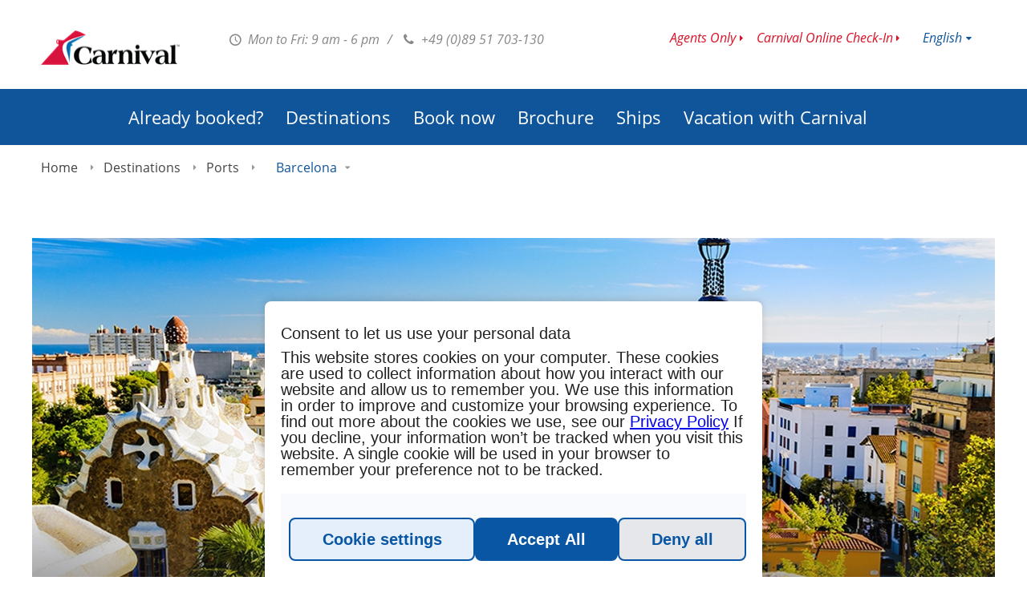

--- FILE ---
content_type: text/html; charset=utf-8
request_url: https://www.carnivalcruiseline.de/en/node/571
body_size: 10482
content:
<!DOCTYPE html>

<!--[if lt IE 7 ]> <html class="ie6 ie" xmlns="http://www.w3.org/1999/xhtml" lang="en" xml:lang="en" version="XHTML+RDFa 1.0" dir="ltr"
  xmlns:og="http://ogp.me/ns#"
  xmlns:article="http://ogp.me/ns/article#"
  xmlns:book="http://ogp.me/ns/book#"
  xmlns:profile="http://ogp.me/ns/profile#"
  xmlns:video="http://ogp.me/ns/video#"
  xmlns:product="http://ogp.me/ns/product#"
  xmlns:content="http://purl.org/rss/1.0/modules/content/"
  xmlns:dc="http://purl.org/dc/terms/"
  xmlns:foaf="http://xmlns.com/foaf/0.1/"
  xmlns:rdfs="http://www.w3.org/2000/01/rdf-schema#"
  xmlns:sioc="http://rdfs.org/sioc/ns#"
  xmlns:sioct="http://rdfs.org/sioc/types#"
  xmlns:skos="http://www.w3.org/2004/02/skos/core#"
  xmlns:xsd="http://www.w3.org/2001/XMLSchema#"> <![endif]-->
<!--[if IE 7 ]>    <html class="ie7 ie" xmlns="http://www.w3.org/1999/xhtml" lang="en" xml:lang="en" version="XHTML+RDFa 1.0" dir="ltr"
  xmlns:og="http://ogp.me/ns#"
  xmlns:article="http://ogp.me/ns/article#"
  xmlns:book="http://ogp.me/ns/book#"
  xmlns:profile="http://ogp.me/ns/profile#"
  xmlns:video="http://ogp.me/ns/video#"
  xmlns:product="http://ogp.me/ns/product#"
  xmlns:content="http://purl.org/rss/1.0/modules/content/"
  xmlns:dc="http://purl.org/dc/terms/"
  xmlns:foaf="http://xmlns.com/foaf/0.1/"
  xmlns:rdfs="http://www.w3.org/2000/01/rdf-schema#"
  xmlns:sioc="http://rdfs.org/sioc/ns#"
  xmlns:sioct="http://rdfs.org/sioc/types#"
  xmlns:skos="http://www.w3.org/2004/02/skos/core#"
  xmlns:xsd="http://www.w3.org/2001/XMLSchema#"> <![endif]-->
<!--[if IE 8 ]>    <html class="ie8 ie" xmlns="http://www.w3.org/1999/xhtml" lang="en" xml:lang="en" version="XHTML+RDFa 1.0" dir="ltr"
  xmlns:og="http://ogp.me/ns#"
  xmlns:article="http://ogp.me/ns/article#"
  xmlns:book="http://ogp.me/ns/book#"
  xmlns:profile="http://ogp.me/ns/profile#"
  xmlns:video="http://ogp.me/ns/video#"
  xmlns:product="http://ogp.me/ns/product#"
  xmlns:content="http://purl.org/rss/1.0/modules/content/"
  xmlns:dc="http://purl.org/dc/terms/"
  xmlns:foaf="http://xmlns.com/foaf/0.1/"
  xmlns:rdfs="http://www.w3.org/2000/01/rdf-schema#"
  xmlns:sioc="http://rdfs.org/sioc/ns#"
  xmlns:sioct="http://rdfs.org/sioc/types#"
  xmlns:skos="http://www.w3.org/2004/02/skos/core#"
  xmlns:xsd="http://www.w3.org/2001/XMLSchema#"> <![endif]-->
<!--[if IE 9 ]>    <html class="ie9 ie" xmlns="http://www.w3.org/1999/xhtml" lang="en" xml:lang="en" version="XHTML+RDFa 1.0" dir="ltr"
  xmlns:og="http://ogp.me/ns#"
  xmlns:article="http://ogp.me/ns/article#"
  xmlns:book="http://ogp.me/ns/book#"
  xmlns:profile="http://ogp.me/ns/profile#"
  xmlns:video="http://ogp.me/ns/video#"
  xmlns:product="http://ogp.me/ns/product#"
  xmlns:content="http://purl.org/rss/1.0/modules/content/"
  xmlns:dc="http://purl.org/dc/terms/"
  xmlns:foaf="http://xmlns.com/foaf/0.1/"
  xmlns:rdfs="http://www.w3.org/2000/01/rdf-schema#"
  xmlns:sioc="http://rdfs.org/sioc/ns#"
  xmlns:sioct="http://rdfs.org/sioc/types#"
  xmlns:skos="http://www.w3.org/2004/02/skos/core#"
  xmlns:xsd="http://www.w3.org/2001/XMLSchema#"> <![endif]-->
<!--[if (gt IE 9)|!(IE)]><!--> <html lang="en" xmlns="http://www.w3.org/1999/xhtml" xml:lang="en" version="XHTML+RDFa 1.0" dir="ltr"
  xmlns:og="http://ogp.me/ns#"
  xmlns:article="http://ogp.me/ns/article#"
  xmlns:book="http://ogp.me/ns/book#"
  xmlns:profile="http://ogp.me/ns/profile#"
  xmlns:video="http://ogp.me/ns/video#"
  xmlns:product="http://ogp.me/ns/product#"
  xmlns:content="http://purl.org/rss/1.0/modules/content/"
  xmlns:dc="http://purl.org/dc/terms/"
  xmlns:foaf="http://xmlns.com/foaf/0.1/"
  xmlns:rdfs="http://www.w3.org/2000/01/rdf-schema#"
  xmlns:sioc="http://rdfs.org/sioc/ns#"
  xmlns:sioct="http://rdfs.org/sioc/types#"
  xmlns:skos="http://www.w3.org/2004/02/skos/core#"
  xmlns:xsd="http://www.w3.org/2001/XMLSchema#"> <!--<![endif]-->

<head profile="http://www.w3.org/1999/xhtml/vocab">

    <meta http-equiv="Content-Type" content="text/html; charset=utf-8" />
<link rel="alternate" hreflang="de-CH" href="https://www.carnivalcruiseline.ch/" />
<link rel="alternate" hreflang="fr-DE" href="https://www.carnivalcruiseline.de/fr/" />
<link rel="alternate" hreflang="en-DE" href="https://www.carnivalcruiseline.de/en/" />
<link rel="alternate" hreflang="de-AT" href="https://www.carnivalcruiseline.at/" />
<link rel="alternate" hreflang="fr" href="https://www.carnivalcruiseline.de/fr/destinations/ports/barcelone/572" />
<link rel="alternate" hreflang="x-default" href="https://www.carnivalcruiseline.de/" />
<link rel="alternate" hreflang="en" href="https://www.carnivalcruiseline.de/en/travel-most-beautiful-destinations-carnival-cruise/ports/barcelona/571" />
<meta name="description" content="The Spain cruise to the port of Barcelona takes cruise vacationers to beautiful highlights. Book a cruise with Carnival Cruise Line." />
<meta name="generator" content="Drupal 7 (http://drupal.org)" />
<link rel="canonical" href="https://www.carnivalcruiseline.de/en/travel-most-beautiful-destinations-carnival-cruise/ports/barcelona/571" />
<link rel="shortlink" href="https://www.carnivalcruiseline.de/en/node/571" />
<meta http-equiv="content-language" content="en" />
<meta property="og:site_name" content="www.carnivalcruiseline.de" />
<meta property="og:type" content="article" />
<meta property="og:title" content="Barcelona" />
<meta property="og:url" content="https://www.carnivalcruiseline.de/en/travel-most-beautiful-destinations-carnival-cruise/ports/barcelona/571" />
<meta property="og:description" content="With its Mediterranean flair, its unique attractions and its multitude of cultural activities, Barcelona is one of the most popular tourist destinations in Europe." />
<meta property="og:updated_time" content="2024-09-25T12:17:52+02:00" />
<meta name="twitter:card" content="summary" />
<meta name="twitter:title" content="Barcelona" />
<meta name="twitter:url" content="https://www.carnivalcruiseline.de/en/travel-most-beautiful-destinations-carnival-cruise/ports/barcelona/571" />
<meta name="twitter:description" content="With its Mediterranean flair, its unique attractions and its multitude of cultural activities, Barcelona is one of the most popular tourist destinations in Europe." />
<meta property="article:published_time" content="2012-03-19T11:09:48+01:00" />
<meta property="article:modified_time" content="2024-09-25T12:17:52+02:00" />
<meta itemprop="name" content="Barcelona" />
<meta itemprop="description" content="With its Mediterranean flair, its unique attractions and its multitude of cultural activities, Barcelona is one of the most popular tourist destinations in Europe." />
<meta name="dcterms.title" content="Barcelona" />
<meta name="dcterms.creator" content="alueth" />
<meta name="dcterms.description" content="With its Mediterranean flair, its unique attractions and its multitude of cultural activities, Barcelona is one of the most popular tourist destinations in Europe." />
<meta name="dcterms.date" content="2012-03-19T11:09+01:00" />
<meta name="dcterms.type" content="Text" />
<meta name="dcterms.format" content="text/html" />
<meta name="dcterms.identifier" content="https://www.carnivalcruiseline.de/en/travel-most-beautiful-destinations-carnival-cruise/ports/barcelona/571" />
<link rel="alternate" hreflang="x-default" href="https://www.carnivalcruiseline.de/en/travel-most-beautiful-destinations-carnival-cruise/ports/barcelona/571" />
<link rel="shortcut icon" href="https://www.carnivalcruiseline.de/sites/default/themes/carnival/favicon.gif" type="image/gif" />
<meta name="dcterms.modified" content="2024-09-25T12:17+02:00" />

    <meta name="google-site-verification" content="5mvBB2GTSDRADwSsvfFrfPYAx3YQ-IKGH-9AUMKbjoI" />

    <title>Port of Barcelona with the cruise ship | Carnival Cruise Line</title>

    <style type="text/css" media="all">
@import url("https://www.carnivalcruiseline.de/sites/all/modules/contrib/date/date_api/date.css?t9boo8");
@import url("https://www.carnivalcruiseline.de/sites/all/modules/contrib/date/date_popup/themes/datepicker.1.7.css?t9boo8");
@import url("https://www.carnivalcruiseline.de/sites/all/modules/contrib/format_currency/format_currency.css?t9boo8");
@import url("https://www.carnivalcruiseline.de/sites/all/modules/custom/icm_auth/css/auth.css?t9boo8");
@import url("https://www.carnivalcruiseline.de/sites/all/modules/custom/icm_confirm_email/icm_confirm_email.css?t9boo8");
@import url("https://www.carnivalcruiseline.de/sites/all/modules/custom/icm_deckplan/css/deckplan.css?t9boo8");
@import url("https://www.carnivalcruiseline.de/sites/all/modules/custom/icm_payment/css/icm_payment.css?t9boo8");
@import url("https://www.carnivalcruiseline.de/sites/all/modules/custom/icm_payment/css/ui-modal.css?t9boo8");
@import url("https://www.carnivalcruiseline.de/sites/all/modules/custom/icm_registrations_customer/css/styles.css?t9boo8");
@import url("https://www.carnivalcruiseline.de/sites/all/modules/custom/icm_newsletter_tool/modules/icm_voucher_tool/css/icm_voucher_tool.css?t9boo8");
@import url("https://www.carnivalcruiseline.de/sites/all/modules/custom/scandio_global_utils/scandio_imagedatabase/css/style.css?t9boo8");
@import url("https://www.carnivalcruiseline.de/sites/all/modules/custom/scandio_registrations_newsletter/css/scandio_registrations_newsletter.css?t9boo8");
@import url("https://www.carnivalcruiseline.de/sites/all/modules/contrib/views/css/views.css?t9boo8");
@import url("https://www.carnivalcruiseline.de/sites/all/modules/contrib/ckeditor/css/ckeditor.css?t9boo8");
</style>
<style type="text/css" media="all">
@import url("https://www.carnivalcruiseline.de/sites/all/modules/contrib/ctools/css/ctools.css?t9boo8");
@import url("https://www.carnivalcruiseline.de/sites/all/modules/contrib/panels/css/panels.css?t9boo8");
@import url("https://www.carnivalcruiseline.de/sites/all/modules/contrib/BookMadeSimple/book_made_simple.css?t9boo8");
</style>
<style type="text/css" media="all">
@import url("https://www.carnivalcruiseline.de/sites/default/themes/carnival/css/application.css?t9boo8");
</style>
    <script type="text/javascript" src="https://www.carnivalcruiseline.de/sites/default/themes/carnival/js/jquery/jquery-1.10.2.min.js?v=1.8.1"></script>
<script type="text/javascript" src="https://www.carnivalcruiseline.de/misc/jquery-extend-3.4.0.js?v=1.4.4"></script>
<script type="text/javascript" src="https://www.carnivalcruiseline.de/misc/jquery.once.js?v=1.2"></script>
<script type="text/javascript" src="https://www.carnivalcruiseline.de/misc/drupal.js?t9boo8"></script>
<script type="text/javascript" src="https://www.carnivalcruiseline.de/sites/all/modules/custom/scandio_booking_process2/js/ccl/booking_process.js?t9boo8"></script>
<script type="text/javascript" src="https://www.carnivalcruiseline.de/sites/all/modules/custom/scandio_booking_process2/js/plugins/zebra_datepicker/zebra_datepicker.js?t9boo8"></script>
<script type="text/javascript" src="https://www.carnivalcruiseline.de/sites/all/modules/custom/scandio_booking_process2/js/booking_process.quickSearch.js?t9boo8"></script>
<script type="text/javascript" src="https://www.carnivalcruiseline.de/sites/all/modules/contrib/admin_menu/admin_devel/admin_devel.js?t9boo8"></script>
<script type="text/javascript" src="https://www.carnivalcruiseline.de/sites/all/modules/custom/icm_crmformkit/js/crmformkit.js?t9boo8"></script>
<script type="text/javascript" src="https://www.carnivalcruiseline.de/sites/all/modules/custom/icm_deckplan/js/jquery.maphilight.js?t9boo8"></script>
<script type="text/javascript" src="https://www.carnivalcruiseline.de/sites/all/modules/custom/icm_deckplan/js/deckplan.js?t9boo8"></script>
<script type="text/javascript" src="https://www.carnivalcruiseline.de/sites/all/modules/custom/icm_wirecard/assets/js/icm_wirecard.js?t9boo8"></script>
<script type="text/javascript" src="https://www.carnivalcruiseline.de/sites/all/modules/custom/icm_wirecard/assets/js/paymentPage.js?t9boo8"></script>
<script type="text/javascript" src="https://www.carnivalcruiseline.de/sites/default/files/languages/en_4B40Y06lUmgRf6cWYeFEduofT8tFIu8-diAixw0Dfdc.js?t9boo8"></script>
<script type="text/javascript" src="https://crmkit.k8s.inter-connect.world/api/cookie-consent?lang=en&amp;cruiseline=ccl&amp;environment=production&amp;domain=de&amp;additional={&quot;activity_id&quot;:&quot;67eedfc9e958e58892f60ecf351b84ed&quot;}"></script>
<script type="text/javascript" src="https://crmkit.k8s.inter-connect.world/form-loader.min.js"></script>
<script type="text/javascript" src="https://www.carnivalcruiseline.de/sites/all/modules/custom/scandio_booking_process2/js/booking_process.search.block.js?t9boo8"></script>
<script type="text/javascript" src="https://www.carnivalcruiseline.de/sites/default/themes/carnival/js/plugins/enquire/enquire.min.js?t9boo8"></script>
<script type="text/javascript" src="https://www.carnivalcruiseline.de/sites/default/themes/carnival/js/plugins/fastclick/fastclick.min.js?t9boo8"></script>
<script type="text/javascript" src="https://www.carnivalcruiseline.de/sites/default/themes/carnival/js/plugins/modernizr/modernizr.js?t9boo8"></script>
<script type="text/javascript" src="https://www.carnivalcruiseline.de/sites/default/themes/carnival/js/plugins/cycle2/jquery.cycle2.min.js?t9boo8"></script>
<script type="text/javascript" src="https://www.carnivalcruiseline.de/sites/default/themes/carnival/js/plugins/cycle2/jquery.cycle2.swipe.min.js?t9boo8"></script>
<script type="text/javascript" src="https://www.carnivalcruiseline.de/sites/default/themes/carnival/js/plugins/selectivizr/selectivizr-min.js?t9boo8"></script>
<script type="text/javascript" src="https://www.carnivalcruiseline.de/sites/default/themes/carnival/js/plugins/lazysizes/lazysizes.min.js?t9boo8"></script>
<script type="text/javascript" src="https://www.carnivalcruiseline.de/sites/default/themes/carnival/js/plugins/respimage/respimage.min.js?t9boo8"></script>
<script type="text/javascript" src="https://www.carnivalcruiseline.de/sites/default/themes/carnival/js/ccl.js?t9boo8"></script>
<script type="text/javascript" src="https://www.carnivalcruiseline.de/sites/default/themes/carnival/js/plugins/scandio/flyingNav.js?t9boo8"></script>
<script type="text/javascript" src="https://www.carnivalcruiseline.de/sites/default/themes/carnival/js/plugins/scandio/popup-gallery.js?t9boo8"></script>
<script type="text/javascript" src="https://www.carnivalcruiseline.de/sites/default/themes/carnival/js/ccl.ships.js?t9boo8"></script>
<script type="text/javascript">
<!--//--><![CDATA[//><!--
jQuery.extend(Drupal.settings, {"basePath":"\/","pathPrefix":"en\/","ajaxPageState":{"theme":"carnival","theme_token":"-3LtNQMKPpKrhlYP1GFvnHCCT-Az6utLwQcx-fSQm84","js":{"misc\/jquery.js":1,"misc\/jquery-extend-3.4.0.js":1,"misc\/jquery.once.js":1,"misc\/drupal.js":1,"sites\/all\/modules\/custom\/scandio_booking_process2\/js\/ccl\/booking_process.js":1,"sites\/all\/modules\/custom\/scandio_booking_process2\/js\/plugins\/zebra_datepicker\/zebra_datepicker.js":1,"sites\/all\/modules\/custom\/scandio_booking_process2\/js\/booking_process.quickSearch.js":1,"sites\/all\/modules\/contrib\/admin_menu\/admin_devel\/admin_devel.js":1,"sites\/all\/modules\/custom\/icm_crmformkit\/js\/crmformkit.js":1,"sites\/all\/modules\/custom\/icm_deckplan\/js\/jquery.maphilight.js":1,"sites\/all\/modules\/custom\/icm_deckplan\/js\/deckplan.js":1,"sites\/all\/modules\/custom\/icm_wirecard\/assets\/js\/icm_wirecard.js":1,"sites\/all\/modules\/custom\/icm_wirecard\/assets\/js\/paymentPage.js":1,"public:\/\/languages\/en_4B40Y06lUmgRf6cWYeFEduofT8tFIu8-diAixw0Dfdc.js":1,"https:\/\/crmkit.k8s.inter-connect.world\/api\/cookie-consent?lang=en\u0026cruiseline=ccl\u0026environment=production\u0026domain=de\u0026additional={\u0022activity_id\u0022:\u002267eedfc9e958e58892f60ecf351b84ed\u0022}":1,"https:\/\/crmkit.k8s.inter-connect.world\/form-loader.min.js":1,"sites\/all\/modules\/custom\/scandio_booking_process2\/js\/booking_process.search.block.js":1,"sites\/default\/themes\/carnival\/js\/plugins\/enquire\/enquire.min.js":1,"sites\/default\/themes\/carnival\/js\/plugins\/fastclick\/fastclick.min.js":1,"sites\/default\/themes\/carnival\/js\/plugins\/modernizr\/modernizr.js":1,"sites\/default\/themes\/carnival\/js\/plugins\/cycle2\/jquery.cycle2.min.js":1,"sites\/default\/themes\/carnival\/js\/plugins\/cycle2\/jquery.cycle2.swipe.min.js":1,"sites\/default\/themes\/carnival\/js\/plugins\/selectivizr\/selectivizr-min.js":1,"sites\/default\/themes\/carnival\/js\/plugins\/lazysizes\/lazysizes.min.js":1,"sites\/default\/themes\/carnival\/js\/plugins\/respimage\/respimage.min.js":1,"sites\/default\/themes\/carnival\/js\/ccl.js":1,"sites\/default\/themes\/carnival\/js\/plugins\/scandio\/flyingNav.js":1,"sites\/default\/themes\/carnival\/js\/plugins\/scandio\/popup-gallery.js":1,"sites\/default\/themes\/carnival\/js\/ccl.ships.js":1},"css":{"sites\/all\/modules\/contrib\/date\/date_api\/date.css":1,"sites\/all\/modules\/contrib\/date\/date_popup\/themes\/datepicker.1.7.css":1,"sites\/all\/modules\/contrib\/format_currency\/format_currency.css":1,"sites\/all\/modules\/custom\/icm_auth\/css\/auth.css":1,"sites\/all\/modules\/custom\/icm_confirm_email\/icm_confirm_email.css":1,"sites\/all\/modules\/custom\/icm_deckplan\/css\/deckplan.css":1,"sites\/all\/modules\/custom\/icm_newsletter_tool\/css\/icm_newsletter_tool.css":1,"sites\/all\/modules\/custom\/icm_payment\/css\/icm_payment.css":1,"sites\/all\/modules\/custom\/icm_payment\/css\/ui-modal.css":1,"sites\/all\/modules\/custom\/icm_registrations_customer\/css\/styles.css":1,"sites\/all\/modules\/custom\/icm_newsletter_tool\/modules\/icm_voucher_tool\/css\/icm_voucher_tool.css":1,"sites\/all\/modules\/custom\/scandio_global_utils\/scandio_imagedatabase\/css\/style.css":1,"sites\/all\/modules\/custom\/scandio_registrations_newsletter\/css\/scandio_registrations_newsletter.css":1,"sites\/all\/modules\/contrib\/views\/css\/views.css":1,"sites\/all\/modules\/contrib\/ckeditor\/css\/ckeditor.css":1,"sites\/all\/modules\/contrib\/ctools\/css\/ctools.css":1,"sites\/all\/modules\/contrib\/panels\/css\/panels.css":1,"sites\/all\/modules\/contrib\/BookMadeSimple\/book_made_simple.css":1,"sites\/default\/themes\/carnival\/css\/application.css":1}},"crmformkit":{"cruiseline":"ccl","tld":"de","language":"en","activity_id":"67eedfc9e958e58892f60ecf351b84ed"}});
//--><!]]>
</script>

    <meta name="viewport" content="width=device-width, initial-scale=1.0, user-scalable=0">
    <!--[if !mso]>
    <meta http-equiv="X-UA-Compatible" content="IE=edge" />
    <!--<![endif]-->

    <meta charset="utf-8"/>
    
    <!-- TRACKING MANDATORY BODY START -->
<!-- TRACKING MANDATORY BODY END -->
    <!-- TRACKING TAG MANAGER HEAD START -->
<!-- TRACKING TAG MANAGER HEAD END -->
</head>

<body data-screen='600'class='html not-front not-logged-in no-sidebars page-node page-node- page-node-571 node-type-port domain-www-carnivalcruiselines-de i18n-en'>


<div id="site-outer">

    <section class="offcanvas bottom"></section>

    <section id="site">
        <div id="site-inner">

            
<header id="header-main">
    <div class="wrapper" id="user_role_customer" data-user-role="customer" data-agency-name="" >
        <div class="wrapper-table">
            <div id="logo">
                <a href="/en" title="www.carnivalcruiseline.de">
                    www.carnivalcruiseline.de                </a>
            </div>
            <div id="info">
                <a href="#" id="btn_close-info"><span></span></a>
                <div class="info-top">
                    <p class="info-office">
                        <span><strong class="icon-clock"></strong> Mon to Fri: 9 am - 6 pm</span> <em>/</em> <strong class="icon-phone"></strong> +49 (0)89 51 703-130                        </span>
                    </p>
                    <div id="language-select" class="login_hook">
                        <p class="current-selection">
                            <a href="#" title="Current Language">English</a>
                        </p>
                        <ul id="language-select-selection">
                                                                                                <li>
                                                                            </li>
                                                                                                                                <li class='current'>
                                                                                                                                    <a href="/en/travel-most-beautiful-destinations-carnival-cruise/ports/barcelona/571" title="">
                                                    English                                                </a>
                                                                                                                        </li>
                                                                                                                                <li>
                                                                                                                                    <a href="/fr/destinations/ports/barcelone/572" title="">
                                                    French                                                </a>
                                                                                                                        </li>
                                                                                    </ul>
                    </div>
                    <ul class="menu"><li class="first leaf"><a href="/en/agents-only">Agents Only</a></li>
<li class="last leaf"><a href="https://www.carnival.com/profilemanagement/accounts/register">Carnival Online Check-In</a></li>
</ul>                </div>
                <div class="info-bottom">
                                        <p class="emergency-text">
                            <span></span>
                    </p>
                </div>
            </div>
        </div>
    </div>
    <nav id="navigation-main">
    <div class="wrapper">
        <header>
            <ul>
                <li class="menu-toolbar">
                    <a href="/" class="btn-home"><span>Home</span></a>
                    <a href="#" class="btn-back"><span>Get Back</span></a>
                    <a href="#" class="btn-close"><span>Close</span></a>
                </li>
                <li class="menu-headline">Overview</li>
            </ul>
        </header>
        <ul class="menu"><li class="first collapsed"><a href="/en/already-booked">Already booked?</a></li>
<li class="expanded active-trail"><a href="/en/destinations" class="active-trail">Destinations</a><ul class="menu"><li class="first expanded active-trail"><a href="/en/destinations#port" title="" class="active-trail">Ports</a><ul class="menu"><li class="first leaf"><a href="/en/travel-most-beautiful-destinations-carnival-cruise/ports/baltimore/559">Baltimore</a></li>
<li class="leaf"><a href="/en/travel-most-beautiful-destinations-carnival-cruise/ports/barbados/565">Barbados</a></li>
<li class="leaf active-trail"><a href="/en/travel-most-beautiful-destinations-carnival-cruise/ports/barcelona/571" class="active-trail active">Barcelona</a></li>
<li class="leaf"><a href="/en/travel-most-beautiful-destinations-carnival-cruise/ports/charleston/1073">Charleston</a></li>
<li class="leaf"><a href="/en/travel-most-beautiful-destinations-carnival-cruise/ports/fort-lauderdale/589">Fort Lauderdale</a></li>
<li class="leaf"><a href="/en/travel-most-beautiful-destinations-carnival-cruise/ports/galveston/595">Galveston</a></li>
<li class="leaf"><a href="/en/destinations/ports/honolulu-0">Honolulu</a></li>
<li class="leaf"><a href="/en/travel-most-beautiful-destinations-carnival-cruise/ports/jacksonville/607">Jacksonville</a></li>
<li class="leaf"><a href="/en/travel-most-beautiful-destinations-carnival-cruise/ports/los-angeles/613">Los Angeles</a></li>
<li class="leaf"><a href="/en/travel-most-beautiful-destinations-carnival-cruise/ports/miami/1079">Miami</a></li>
<li class="leaf"><a href="/en/destinations/ports/mobile">Mobile</a></li>
<li class="leaf"><a href="/en/travel-most-beautiful-destinations-carnival-cruise/ports/new-orleans/1085">New Orleans</a></li>
<li class="leaf"><a href="/en/travel-most-beautiful-destinations-carnival-cruise/ports/new-york/619">New York</a></li>
<li class="leaf"><a href="/en/travel-most-beautiful-destinations-carnival-cruise/ports/norfolk/625">Norfolk</a></li>
<li class="leaf"><a href="/en/travel-most-beautiful-destinations-carnival-cruise/ports/port-canaveral/1091">Port Canaveral</a></li>
<li class="leaf"><a href="/en/travel-most-beautiful-destinations-carnival-cruise/ports/san-juan/1104">San Juan</a></li>
<li class="leaf"><a href="/en/travel-most-beautiful-destinations-carnival-cruise/ports/seattle/631">Seattle</a></li>
<li class="leaf"><a href="/en/travel-most-beautiful-destinations-carnival-cruise/ports/tampa/636">Tampa</a></li>
<li class="last leaf"><a href="/en/travel-most-beautiful-destinations-carnival-cruise/ports/vancouver/642">Vancouver</a></li>
</ul></li>
<li class="last collapsed"><a href="/en/destinations#destination" title="">Regions</a></li>
</ul></li>
<li class="collapsed"><a href="/en/booking" title="">Book now</a></li>
<li class="leaf"><a href="/en/brochure-0">Brochure</a></li>
<li class="expanded"><a href="/en/ships">Ships</a><ul class="menu"><li class="first leaf"><a href="/en/ships/carnival-festivale">Carnival Festivale</a></li>
<li class="leaf"><a href="/en/ships/carnival-adventure">Carnival Adventure</a></li>
<li class="leaf"><a href="/en/ships/carnival-breeze">Carnival Breeze</a></li>
<li class="leaf"><a href="/en/ships/carnival-encounter">Carnival Encounter</a></li>
<li class="leaf"><a href="/en/ships/carnival-celebration">Carnival Celebration</a></li>
<li class="leaf"><a href="/en/ships/carnival-conquest">Carnival Conquest</a></li>
<li class="leaf"><a href="/en/ships/carnival-dream">Carnival Dream</a></li>
<li class="leaf"><a href="/en/ships/carnival-elation/687">Carnival Elation</a></li>
<li class="leaf"><a href="/en/ships/carnival-firenze">Carnival Firenze</a></li>
<li class="leaf"><a href="/en/ships/carnival-freedom/705">Carnival Freedom</a></li>
<li class="leaf"><a href="/en/ships/carnival-glory/711">Carnival Glory</a></li>
<li class="leaf"><a href="/en/ships/carnival-horizon">Carnival Horizon</a></li>
<li class="leaf"><a href="/en/ships/carnival-legend/729">Carnival Legend</a></li>
<li class="leaf"><a href="/en/ships/carnival-liberty/735">Carnival Liberty</a></li>
<li class="leaf"><a href="/en/ships/carnival-luminosa">Carnival Luminosa</a></li>
<li class="leaf"><a href="/en/ships/carnival-miracle">Carnival Miracle</a></li>
<li class="leaf"><a href="/en/ships/carnival-panorama">Carnival Panorama</a></li>
<li class="leaf"><a href="/en/ships/carnival-paradise/753">Carnival Paradise</a></li>
<li class="leaf"><a href="/en/ships/carnival-pride">Carnival Pride</a></li>
<li class="leaf"><a href="/en/ships/carnival-radiance" title="Carnival Radiance">Carnival Radiance</a></li>
<li class="leaf"><a href="/en/ships/carnival-spirit" title="Carnival Spirit">Carnival Spirit</a></li>
<li class="leaf"><a href="/en/ships/carnival-splendor">Carnival Splendor</a></li>
<li class="leaf"><a href="/en/ships/carnival-sunrise">Carnival Sunrise</a></li>
<li class="leaf"><a href="/en/carnival-sunshine">Carnival Sunshine</a></li>
<li class="leaf"><a href="/en/ships/carnival-valor/789">Carnival Valor</a></li>
<li class="leaf"><a href="/en/ships/carnival-venezia">Carnival Venezia</a></li>
<li class="last leaf"><a href="/en/ships/carnival-vista">Carnival Vista</a></li>
</ul></li>
<li class="last expanded"><a href="/en/vacation-carnival">Vacation with Carnival</a><ul class="menu"><li class="first collapsed"><a href="/en/vacation-carnival/food-and-beverage">Food and Beverages</a></li>
<li class="leaf"><a href="/en/vacation-carnival/your-home-sea/355">Your home at sea</a></li>
<li class="collapsed"><a href="/en/dovolena-s-carnival/aktivity">Activities</a></li>
<li class="collapsed"><a href="/en/general-information">General Information</a></li>
<li class="collapsed"><a href="/en/kids-teens">Kids &amp; Teens</a></li>
<li class="leaf"><a href="/en/whats-included">What&#039;s included?</a></li>
<li class="last leaf"><a href="/en/vacation-carnival/celebration-key-our-new-destination">Celebration Key - Our New Destination</a></li>
</ul></li>
</ul>        <footer>
            <ul>
                <li class="menu-overview">
                    <a href="#" class="btn_overview">Show overview</a>
                </li>
            </ul>
        </footer>
    </div>
</nav>    
<div class="breadcrumb">
    <div class="wrapper">
        <div class="field-breadcrumb-trigger">
            <a href="#" class="btn-breadcrumb-trigger fa fa-fast-backward"></a>
        </div>
        <ul>                        <li><a href="/en">Home</a></li>                        <li><a href="/en/destinations" class="active-trail">Destinations</a></li>                        <li><a href="/en/destinations#port" title="" class="active-trail">Ports</a></li>                            <li class="menu-siblings">
                                Barcelona
                                <ul class="menu"><li class="first leaf"><a href="/en/travel-most-beautiful-destinations-carnival-cruise/ports/baltimore/559" title="">Baltimore</a></li>
<li class="leaf"><a href="/en/travel-most-beautiful-destinations-carnival-cruise/ports/barbados/565" title="">Barbados</a></li>
<li class="leaf"><a href="/en/travel-most-beautiful-destinations-carnival-cruise/ports/barcelona/571" title="" class="active">Barcelona</a></li>
<li class="leaf"><a href="/en/travel-most-beautiful-destinations-carnival-cruise/ports/charleston/1073" title="">Charleston</a></li>
<li class="leaf"><a href="/en/travel-most-beautiful-destinations-carnival-cruise/ports/fort-lauderdale/589" title="">Fort Lauderdale</a></li>
<li class="leaf"><a href="/en/travel-most-beautiful-destinations-carnival-cruise/ports/galveston/595" title="">Galveston</a></li>
<li class="leaf"><a href="/en/destinations/ports/honolulu-0" title="">Honolulu</a></li>
<li class="leaf"><a href="/en/travel-most-beautiful-destinations-carnival-cruise/ports/jacksonville/607" title="">Jacksonville</a></li>
<li class="leaf"><a href="/en/travel-most-beautiful-destinations-carnival-cruise/ports/los-angeles/613" title="">Los Angeles</a></li>
<li class="leaf"><a href="/en/travel-most-beautiful-destinations-carnival-cruise/ports/miami/1079" title="">Miami</a></li>
<li class="leaf"><a href="/en/destinations/ports/mobile" title="">Mobile</a></li>
<li class="leaf"><a href="/en/travel-most-beautiful-destinations-carnival-cruise/ports/new-orleans/1085" title="">New Orleans</a></li>
<li class="leaf"><a href="/en/travel-most-beautiful-destinations-carnival-cruise/ports/new-york/619" title="">New York</a></li>
<li class="leaf"><a href="/en/travel-most-beautiful-destinations-carnival-cruise/ports/norfolk/625" title="">Norfolk</a></li>
<li class="leaf"><a href="/en/travel-most-beautiful-destinations-carnival-cruise/ports/port-canaveral/1091" title="">Port Canaveral</a></li>
<li class="leaf"><a href="/en/travel-most-beautiful-destinations-carnival-cruise/ports/san-juan/1104" title="">San Juan</a></li>
<li class="leaf"><a href="/en/travel-most-beautiful-destinations-carnival-cruise/ports/seattle/631" title="">Seattle</a></li>
<li class="leaf"><a href="/en/travel-most-beautiful-destinations-carnival-cruise/ports/tampa/636" title="">Tampa</a></li>
<li class="last leaf"><a href="/en/travel-most-beautiful-destinations-carnival-cruise/ports/vancouver/642" title="">Vancouver</a></li>
</ul>
                            </li></ul>    </div>
</div>
</header>
            <nav id="navigation-mobile">
    <ul class="left">
        <li>
            <a href="#" id="btn_show-navigation"><span></span><strong>Menu</strong></a>
        </li>
    </ul>
    <ul class="right">
        <li>
            <a href="#" id="btn_show-search"><span></span></a>
        </li>
        <li>
            <a href="#" id="btn_show-info"><span></span></a>
        </li>
    </ul>
</nav>
                
                <div class="content">
                    <div id="block-system-main" class="block block-system">
    
<div id="content-port-detail">
    <div class="content content-large none">
        <div class="wrapper">
            <figure id="port-info">
                <img src="https://www.carnivalcruiseline.de/sites/default/files/styles/header-full/public/barcelona_header_1.jpg?itok=WNwWEZHr" alt="" />
                <figcaption>
    <div class="caption-main">
                    <div class="current-weather">
                <span>
                    Weather information for Barcelona is currently not available                </span>
            </div>
            </div>
    <ul class="port-data">
        <li class="info-itinerary">
            <a href="/en/booking?embark_port=BCN" title="Itineraries <span>from this port</span>">12</a>
            <p>
                <span>Itineraries <span>from this port</span></span><em>Itineraries</em>
            </p>
        </li>
        <li class="info-destinations">
            <a href="/en/booking?embark_port=BCN" title="Destinations <span>from this port</span>">
                2            </a>
            <p>
                <span>Destinations <span>from this port</span></span><em>Ports</em>
            </p>
        </li>
        <li class="info-ships">
            <a href="/en/booking?embark_port=BCN" title="Ships <span>from this port</span>">
                3            </a>
            <p>
                <span>Ships <span>from this port</span></span><em>Ships</em>
            </p>
        </li>
    </ul>
</figcaption>
            </figure>
        </div>
    </div>

    <div id="content-port-references">
        <div class="content content-common bottom-medium">
            <div class="wrapper">
                <ul class="list-references">
    <li>
        <h3 class="headline">
            Top sights        </h3>
                    <p>No entries found</p>
            </li>
    <li>
        <h3 class="headline">
            The best restaurants        </h3>
                    <p>No entries found</p>
            </li>
    <li>
        <h3 class="headline">
            Popular shopping locations        </h3>
                    <p>No entries found</p>
            </li>
</ul>
            </div>
        </div>
    </div>

    <div id="content-description">
        <div class="content content-detail-outer bottom-medium">
            <div class="wrapper">
                <div class="content content-detail-inner bottom-none content-editor">
                    <div class="wrapper">
                        <h2 class="headline">
                            City descritpion                        </h2>
                            <p>With its Mediterranean flair, its unique attractions and its multitude of cultural activities, Barcelona is one of the most popular tourist destinations in Europe.</p>

<p>Famous sights include the Sagrada Familia designed by Antoni Gaud&iacute;, which attracts millions of visitors each year with its unique structure and the light effects of its windows. Other traces of Gaud&iacute; such as the famous serpentine bench at Park G&uuml;ell or Casa Mill&agrave; and Casa Batll&oacute; can be found all over the town. The historic quarter Barr&iacute; Gotic with its roman cathedral, narrow streets and hidden courtyards is worth a visit as well.</p>

<p>After sightseeing, enjoy a relaxing stroll along the Ramblas from Pla&ccedil;a de Catalunya to Port Vell or take in the panoramic view from Montju&iuml;c which lies next to the port area.</p>

<p>Even more relaxation can be found at the beaches of Barceloneta, which can be reached by tube and are popular with tourists and locals alike.</p>

<p><strong>Port address (subject to changes):</strong></p>

<p>Palacruceros &ndash; Terminal D Moll Adossat<br />
Port of Barcelona<br />
08039 Barcelona, Spain</p>

<p><a href="http://www.portdebarcelona.es/" target="_blank">www.portdebarcelona.es</a></p>

<p><strong>Embarkation times (subject to changes):</strong></p>

<ul>
	<li>12 am - 4 pm (Departure 5 pm)</li>
</ul>

                    </div>
                </div>
            </div>
        </div>
    </div>

    <div id="content-gallery">
        <div class="content content-large bottom-medium">
            <div class="wrapper">
                    <section class="gallery-list">
        <ul>
                            <li>
            <a href="https://www.carnivalcruiseline.de/sites/default/files/styles/gallery-list-large/public/australien_brisbane_gold_coast.jpg?itok=CRzZUUaL">                            <img src="https://www.carnivalcruiseline.de/sites/default/files/styles/gallery-list/public/australien_brisbane_gold_coast.jpg?itok=uBnfYRRA" alt="" title="" />
                        </a>
        </li>
            <li>
            <a href="https://www.carnivalcruiseline.de/sites/default/files/styles/gallery-list-large/public/australien_allgemein_surfing_at_sunrise.jpg?itok=JYNHjDQr">                            <img src="https://www.carnivalcruiseline.de/sites/default/files/styles/gallery-list/public/australien_allgemein_surfing_at_sunrise.jpg?itok=aaK4XeFq" alt="" title="" />
                        </a>
        </li>
            <li>
            <a href="https://www.carnivalcruiseline.de/sites/default/files/styles/gallery-list-large/public/australien_brisbane_surfers_paradise_beach.jpg?itok=ekFC_YeW">                            <img src="https://www.carnivalcruiseline.de/sites/default/files/styles/gallery-list/public/australien_brisbane_surfers_paradise_beach.jpg?itok=D-iZvJMs" alt="" title="" />
                        </a>
        </li>
            <li>
            <a href="https://www.carnivalcruiseline.de/sites/default/files/styles/gallery-list-large/public/australien_sydney_view_of_watsons_bay_0.jpg?itok=P3inWGmO">                            <img src="https://www.carnivalcruiseline.de/sites/default/files/styles/gallery-list/public/australien_sydney_view_of_watsons_bay_0.jpg?itok=hJie36ph" alt="" title="" />
                        </a>
        </li>
            <li>
            <a href="https://www.carnivalcruiseline.de/sites/default/files/styles/gallery-list-large/public/melbourne_twelve_apostles_0.jpg?itok=OYSSm7YB">                            <img src="https://www.carnivalcruiseline.de/sites/default/files/styles/gallery-list/public/melbourne_twelve_apostles_0.jpg?itok=3C7kkDwD" alt="" title="" />
                        </a>
        </li>
            </ul>
    </section>
            </div>
        </div>
    </div>

    <div id="content-next-cruises">
        <div class="content content-common bottom-none">
            <div class="wrapper">
                <h2 class="headline">
                    Upcoming Barcelona cruises </h2>
            </div>
        </div>
        <div class="content content-common bottom-medium top-none">
                                <div class="list-teaser-text">
        <ul>
            
                <li>
                    <div class="wrapper">
                        <div class="">
                            <div class="content-text">
                                <p class="text-common date">
                                    Departure 21. March 2026 - <strong class="text-color-red-1">Starts from 596,34 €</strong>
                                </p>
                                <h5 class="headline">
                                    15 days Europa from Barcelona                                </h5>
                                <p class="text-common description">
                                    Discover a 15 day cruise
                to <a href='' class='link-common' title='Europa'>Europa</a>
                on <a href='/en/ships/carnival-dream' class='link-common' title='Carnival Dream'>Carnival Dream</a>
                from <a href='/en/travel-most-beautiful-destinations-carnival-cruise/ports/barcelona/571' class='link-common' title='Barcelona'>Barcelona</a>                                </p>
                                <div class="field-btn">
                                    <p>
                                        <a href="/en/booking?ship=DR&destination=E&date-from=21.03.2026&date-to=21.03.2026&sailing_id=20260321DR15&embark_port=BCN&number_of_guests=2" title="book now">
                                            book now                                        </a>
                                    </p>
                                </div>
                            </div>

                        </div>
                    </div>
                </li>

                
                <li>
                    <div class="wrapper">
                        <div class="">
                            <div class="content-text">
                                <p class="text-common date">
                                    Departure 17. October 2026 - <strong class="text-color-red-1">Starts from 451,20 €</strong>
                                </p>
                                <h5 class="headline">
                                    13 days Europa from Barcelona                                </h5>
                                <p class="text-common description">
                                    Discover a 13 day cruise
                to <a href='' class='link-common' title='Europa'>Europa</a>
                on <a href='/en/ships/carnival-freedom/705' class='link-common' title='Carnival Freedom'>Carnival Freedom</a>
                from <a href='/en/travel-most-beautiful-destinations-carnival-cruise/ports/barcelona/571' class='link-common' title='Barcelona'>Barcelona</a>                                </p>
                                <div class="field-btn">
                                    <p>
                                        <a href="/en/booking?ship=FD&destination=E&date-from=17.10.2026&date-to=17.10.2026&sailing_id=20261017FD13&embark_port=BCN&number_of_guests=2" title="book now">
                                            book now                                        </a>
                                    </p>
                                </div>
                            </div>

                        </div>
                    </div>
                </li>

                
                <li>
                    <div class="wrapper">
                        <div class="">
                            <div class="content-text">
                                <p class="text-common date">
                                    Departure 09. June 2027 - <strong class="text-color-red-1">Starts from 1.060,53 €</strong>
                                </p>
                                <h5 class="headline">
                                    10 days ME from Barcelona                                </h5>
                                <p class="text-common description">
                                    Discover a 10 day cruise
                to <a href='' class='link-common' title='ME'>ME</a>
                on <a href='/en/carnival-sunshine' class='link-common' title='Carnival Sunshine'>Carnival Sunshine</a>
                from <a href='/en/travel-most-beautiful-destinations-carnival-cruise/ports/barcelona/571' class='link-common' title='Barcelona'>Barcelona</a>                                </p>
                                <div class="field-btn">
                                    <p>
                                        <a href="/en/booking?ship=SH&destination=ME&date-from=09.06.2027&date-to=09.06.2027&sailing_id=20270609SH10&embark_port=BCN&number_of_guests=2" title="book now">
                                            book now                                        </a>
                                    </p>
                                </div>
                            </div>

                        </div>
                    </div>
                </li>

                        </ul>

        <div class="field-btn">
            <div class="wrapper">
                <p>
                    <a href="/en/booking?embark_port=BCN                    " class="button green-1" title="Show all cruises">
                        Show all cruises                    </a>
                </p>
            </div>
        </div>
    </div>
                    </div>
    </div>

             <div id="content-ports">
            <div class="content content-common bottom-small">
                <div class="wrapper">
                    <h2 class="headline">
                        Destinations from Barcelona                    </h2>
                </div>
            </div>
         </div>
            <div class="grid overview teaser destination" id="content-destinations-results">
    <ul>            <li class="item destination">
<div class="destination">
    <div class="image">
        <a href="/en/destinations/europe/517" title="Europe">
            <!-- <picture> -->
            <img src="https://www.carnivalcruiseline.de/sites/default/files/styles/teaser-overview/public/genua_bogliasco_ligurien_fotolia_49523352_0.jpg?itok=8m1_C3Ns">
            <!-- </picture> -->
        </a>
    </div>
    <div class="content-caption">
        <h4>
            <a href="/en/destinations/europe/517" title="Europe">Europe</a>
        </h4>
        <p>Destination</p>
    </div>
</div>
</li>
            <li class="item destination">
<div class="destination">
    <div class="image">
        <a href="/en/destinations/transatlantic/553" title="Transatlantic">
            <!-- <picture> -->
            <img src="https://www.carnivalcruiseline.de/sites/default/files/styles/teaser-overview/public/barcelona_park_guell_fotolia_47262519_0_0.jpg?itok=viakwF-o">
            <!-- </picture> -->
        </a>
    </div>
    <div class="content-caption">
        <h4>
            <a href="/en/destinations/transatlantic/553" title="Transatlantic">Transatlantic</a>
        </h4>
        <p>Destination</p>
    </div>
</div>
</li>
        </ul></div>


    
    <div id="content-destinations">
        <div class="content content-full none">
            <div class="wrapper">
                    <div id="flyingNav-overview" class="sc-pager">
        <ul>
                <li>

<div>
    <a href="/en/travel-most-beautiful-destinations-carnival-cruise/ports/baltimore/559" title="Baltimore">
        <div class="image">
            <img src="https://www.carnivalcruiseline.de/sites/default/files/styles/flying-navigation/public/header_13.jpg?itok=iO75S03n" alt="Baltimore" />
        </div>
        <div class="content-caption">
            <h6 class="headline">Baltimore</h6>
        </div>
    </a>
</div></li>
    <li>

<div>
    <a href="/en/travel-most-beautiful-destinations-carnival-cruise/ports/barbados/565" title="Barbados">
        <div class="image">
            <img src="https://www.carnivalcruiseline.de/sites/default/files/styles/flying-navigation/public/h_stock-photo-bottom-bay-barbados-caribbean-89254906_2.jpg?itok=vwmab3pR" alt="Barbados" />
        </div>
        <div class="content-caption">
            <h6 class="headline">Barbados</h6>
        </div>
    </a>
</div></li>
    <li>

<div>
    <a href="/en/travel-most-beautiful-destinations-carnival-cruise/ports/barcelona/571" title="Barcelona">
        <div class="image">
            <img src="/sites/default/themes/carnival/images/dummy/flying_navigation/dummy_flying_navigation.jpg" alt="Barcelona" />
        </div>
        <div class="content-caption">
            <h6 class="headline">Barcelona</h6>
        </div>
    </a>
</div></li>
    <li>

<div>
    <a href="/en/travel-most-beautiful-destinations-carnival-cruise/ports/charleston/1073" title="Charleston">
        <div class="image">
            <img src="/sites/default/themes/carnival/images/dummy/flying_navigation/dummy_flying_navigation.jpg" alt="Charleston" />
        </div>
        <div class="content-caption">
            <h6 class="headline">Charleston</h6>
        </div>
    </a>
</div></li>
    <li>

<div>
    <a href="/en/travel-most-beautiful-destinations-carnival-cruise/ports/fort-lauderdale/589" title="Fort Lauderdale">
        <div class="image">
            <img src="https://www.carnivalcruiseline.de/sites/default/files/styles/flying-navigation/public/h_usa_ft-lauderdale_beach_fotolia_9747665_2.jpg?itok=gGm-qw0e" alt="Fort Lauderdale" />
        </div>
        <div class="content-caption">
            <h6 class="headline">Fort Lauderdale</h6>
        </div>
    </a>
</div></li>
    <li>

<div>
    <a href="/en/travel-most-beautiful-destinations-carnival-cruise/ports/galveston/595" title="Galveston">
        <div class="image">
            <img src="/sites/default/themes/carnival/images/dummy/flying_navigation/dummy_flying_navigation.jpg" alt="Galveston" />
        </div>
        <div class="content-caption">
            <h6 class="headline">Galveston</h6>
        </div>
    </a>
</div></li>
    <li>

<div>
    <a href="/en/destinations/ports/honolulu-0" title="Honolulu">
        <div class="image">
            <img src="https://www.carnivalcruiseline.de/sites/default/files/styles/flying-navigation/public/hawaii_waikiki_beach_diamond_head_fotolia_29497479_0.jpg?itok=up7roidA" alt="Honolulu" />
        </div>
        <div class="content-caption">
            <h6 class="headline">Honolulu</h6>
        </div>
    </a>
</div></li>
    <li>

<div>
    <a href="/en/travel-most-beautiful-destinations-carnival-cruise/ports/jacksonville/607" title="Jacksonville">
        <div class="image">
            <img src="/sites/default/themes/carnival/images/dummy/flying_navigation/dummy_flying_navigation.jpg" alt="Jacksonville" />
        </div>
        <div class="content-caption">
            <h6 class="headline">Jacksonville</h6>
        </div>
    </a>
</div></li>
    <li>

<div>
    <a href="/en/travel-most-beautiful-destinations-carnival-cruise/ports/los-angeles/613" title="Los Angeles">
        <div class="image">
            <img src="/sites/default/themes/carnival/images/dummy/flying_navigation/dummy_flying_navigation.jpg" alt="Los Angeles" />
        </div>
        <div class="content-caption">
            <h6 class="headline">Los Angeles</h6>
        </div>
    </a>
</div></li>
    <li>

<div>
    <a href="/en/travel-most-beautiful-destinations-carnival-cruise/ports/miami/1079" title="Miami">
        <div class="image">
            <img src="/sites/default/themes/carnival/images/dummy/flying_navigation/dummy_flying_navigation.jpg" alt="Miami" />
        </div>
        <div class="content-caption">
            <h6 class="headline">Miami</h6>
        </div>
    </a>
</div></li>
    <li>

<div>
    <a href="/en/destinations/ports/mobile" title="Mobile">
        <div class="image">
            <img src="https://www.carnivalcruiseline.de/sites/default/files/styles/flying-navigation/public/mansion-559278_1280_pixabay_1.jpg?itok=okEODU35" alt="Mobile" />
        </div>
        <div class="content-caption">
            <h6 class="headline">Mobile</h6>
        </div>
    </a>
</div></li>
    <li>

<div>
    <a href="/en/travel-most-beautiful-destinations-carnival-cruise/ports/new-orleans/1085" title="New Orleans">
        <div class="image">
            <img src="/sites/default/themes/carnival/images/dummy/flying_navigation/dummy_flying_navigation.jpg" alt="New Orleans" />
        </div>
        <div class="content-caption">
            <h6 class="headline">New Orleans</h6>
        </div>
    </a>
</div></li>
    <li>

<div>
    <a href="/en/travel-most-beautiful-destinations-carnival-cruise/ports/new-york/619" title="New York">
        <div class="image">
            <img src="https://www.carnivalcruiseline.de/sites/default/files/styles/flying-navigation/public/header_2_2.jpg?itok=gc1zr8Vg" alt="New York" />
        </div>
        <div class="content-caption">
            <h6 class="headline">New York</h6>
        </div>
    </a>
</div></li>
    <li>

<div>
    <a href="/en/travel-most-beautiful-destinations-carnival-cruise/ports/norfolk/625" title="Norfolk">
        <div class="image">
            <img src="/sites/default/themes/carnival/images/dummy/flying_navigation/dummy_flying_navigation.jpg" alt="Norfolk" />
        </div>
        <div class="content-caption">
            <h6 class="headline">Norfolk</h6>
        </div>
    </a>
</div></li>
    <li>

<div>
    <a href="/en/travel-most-beautiful-destinations-carnival-cruise/ports/port-canaveral/1091" title="Port Canaveral">
        <div class="image">
            <img src="/sites/default/themes/carnival/images/dummy/flying_navigation/dummy_flying_navigation.jpg" alt="Port Canaveral" />
        </div>
        <div class="content-caption">
            <h6 class="headline">Port Canaveral</h6>
        </div>
    </a>
</div></li>
    <li>

<div>
    <a href="/en/travel-most-beautiful-destinations-carnival-cruise/ports/san-juan/1104" title="San Juan">
        <div class="image">
            <img src="https://www.carnivalcruiseline.de/sites/default/files/styles/flying-navigation/public/header_6_2.jpg?itok=MP3PvR39" alt="San Juan" />
        </div>
        <div class="content-caption">
            <h6 class="headline">San Juan</h6>
        </div>
    </a>
</div></li>
    <li>

<div>
    <a href="/en/travel-most-beautiful-destinations-carnival-cruise/ports/seattle/631" title="Seattle">
        <div class="image">
            <img src="/sites/default/themes/carnival/images/dummy/flying_navigation/dummy_flying_navigation.jpg" alt="Seattle" />
        </div>
        <div class="content-caption">
            <h6 class="headline">Seattle</h6>
        </div>
    </a>
</div></li>
    <li>

<div>
    <a href="/en/travel-most-beautiful-destinations-carnival-cruise/ports/tampa/636" title="Tampa">
        <div class="image">
            <img src="/sites/default/themes/carnival/images/dummy/flying_navigation/dummy_flying_navigation.jpg" alt="Tampa" />
        </div>
        <div class="content-caption">
            <h6 class="headline">Tampa</h6>
        </div>
    </a>
</div></li>
    <li>

<div>
    <a href="/en/travel-most-beautiful-destinations-carnival-cruise/ports/vancouver/642" title="Vancouver">
        <div class="image">
            <img src="/sites/default/themes/carnival/images/dummy/flying_navigation/dummy_flying_navigation.jpg" alt="Vancouver" />
        </div>
        <div class="content-caption">
            <h6 class="headline">Vancouver</h6>
        </div>
    </a>
</div></li>
        </ul>
    </div>
            </div>
        </div>
    </div>
</div></div>
                </div>

                
            <!-- Back to top button -->
<a href="#"><button class="backTop" id="backTop"><i class="icon-up-dir"></i></button></a>
<!-- ------- --><footer id="footer-main">
    <div id="content-newsletter" class="content content-common bottom-medium top-none">
        <div class="wrapper">
            <h4 class="headline">
                Newsletter subscription            </h4>
                        <div class="form-newsletter-btn"></div>
        </div>
    </div>

    <div id="content-columns" class="content content-grid top-none">
        <div class="wrapper">
            <div class="grid base grid-3">
                <div class="col-4">
                    <h4 class="headline">
                        Special                    </h4>
                    <ul class="menu"><li class="first leaf"><a href="/en/vacation-carnival/celebration-key-our-new-destination">Celebration Key - Our New Destination</a></li>
<li class="leaf"><a href="/en/node/7831" title="">Past Guest Special</a></li>
<li class="last leaf"><a href="/en/node/7832" title="">Early Saver</a></li>
</ul>                </div>
                <div class="col-4">
                    <h4 class="headline">
                        Vacation with Carnival                    </h4>
                    <ul class="menu"><li class="first leaf"><a href="/en/vacation-carnival/food-and-beverage" title="">Food and Beverages</a></li>
<li class="leaf"><a href="/en/dovolena-s-carnival/aktivity" title="">Activities</a></li>
<li class="leaf"><a href="/en/general-information" title="">General Information</a></li>
<li class="leaf"><a href="/en/kids-teens" title="">Kids &amp; Teens</a></li>
<li class="leaf"><a href="/en/whats-included" title="">What&#039;s included?</a></li>
<li class="last leaf"><a href="/en/vacation-carnival/your-home-sea/355" title="">Your home at sea</a></li>
</ul>                </div>
                <div class="col-4">
                    <h4 class="headline">
                        Carnival & Contact                    </h4>
                    <ul class="menu"><li class="first leaf"><a href="/en/disclaimer" title="">Privacy Policy</a></li>
<li class="leaf"><a href="/en/terms-conditions" title="">Terms &amp; Conditions</a></li>
<li class="leaf"><a href="/en/imprint/801" title="">Imprint</a></li>
<li class="leaf"><a href="/en/contact/6348" title="">Contact</a></li>
<li class="leaf"><a href="https://secure.carnival.com/BookedGuest/?noLogon=True" title="">Carnival Online Check-In</a></li>
<li class="leaf"><a href="/en/node/7834" title="">Press</a></li>
<li class="leaf"><a href="/en/call-back" class="hs-cta-trigger-button hs-cta-trigger-button-106110912990">Call me back</a></li>
<li class="last leaf"><a href="/en/vacation-carnival/general-information/bon-voyage-gifts" title="">Bon Voyage Gifts</a></li>
</ul>                </div>
            </div>
        </div>
    </div>
</footer>

<footer id="footer-additional">
    <div class="content content-grid none">
        <div class="wrapper">
                            <ul class="list-social-media">
                    <li class="privacy-settings-button">
                        <a role="button" class="icon-user-secret"
                           title="Privacy Settings"><span><em>Privacy Settings</em></span></a>
                    </li>
                    <li>
                        <a href="https://www.facebook.com/carnivalcruiselineDE"
                           class="icon-facebook" target="_blank"
                           title="Facebook"><span><em>Facebook</em></span></a>
                    </li>
                    <li>
                        <a href="https://twitter.com/carnival_de"
                           class="icon-twitter" target="_blank"
                           title="Twitter"><span><em>Twitter</em></span>
                        </a>
                    </li>
                </ul>
                        <p class="copyright">
                &copy; 2026 Inter-Connect GmbH. All rights reserved.
            </p>
        </div>
    </div>
</footer>        </div>

        <section class="offcanvas right">
            <div id="block-scandio-booking-process2-search-cruises-mobile" class="block block-scandio-booking-process2">
    <script type="text/javascript">
    (function ($) {
        $(document).ready(function() {
            new booking_process_search_block($("#search-cruises-mobile"));
        });
    })(jQuery);
</script>
<div id="search-cruises-mobile" class="search-cruises">
    <div class="wrapper">

        <h6>
            Find a cruise        </h6>

        <div class="search-form">
            <ul id="quick-search-params">
                <li id="search-date-mobile">
                    <input type="text" placeholder="any Date" class="datepicker" name="date" size="16">
                </li>
                <li id="search-destination-mobile">
                    <select>
                                                    <option  value="">any destination</option>
                                                    <option  value="A_AG_AN_AS_GL">Alaska</option>
                                                    <option  value="XS">Asia</option>
                                                    <option  value="MC_MI_GE_AB_GB_KB_NZ_U_Z_AO_CA_GA_GM_GN_GO_KI_PI_MC">Australia & New Zealand</option>
                                                    <option  value="BH">Bahamas</option>
                                                    <option  value="BM">Bermuda</option>
                                                    <option  value="E_IS_IB_ES_GI_EM_EN_BI_CG_EC_ME">Europe</option>
                                                    <option  value="H_AH">Hawaii</option>
                                                    <option  value="NN_NO_GC">Canada & New England</option>
                                                    <option  value="C">Caribbean</option>
                                                    <option  value="MB_MR">Mexican Riviera</option>
                                                    <option  value="T_CP">Panama Canal</option>
                                                    <option  value="S">South America</option>
                                                    <option  value="O_NG_VN_TH_FS_NC_BF_NV">South Pacific</option>
                                                    <option  value="CN_ET_TF_E">Transatlantic</option>
                                                    <option  value="P_AJ">Transpacific</option>
                                            </select>
                </li>
                <li id="search-port-mobile">
                    <select>
                                                    <option  value="">any embark port</option>
                                                    <option  value="ADL">Adelaide</option>
                                                    <option  value="AKL">Auckland</option>
                                                    <option  value="BWI">Baltimore</option>
                                                    <option  value="BCN">Barcelona</option>
                                                    <option  value="BNE">Brisbane</option>
                                                    <option  value="BUE">Buenos Aires</option>
                                                    <option  value="CIV">Civitavecchia</option>
                                                    <option  value="GAL">Galveston</option>
                                                    <option  value="HKG">Hong Kong</option>
                                                    <option  value="JAX">Jacksonville</option>
                                                    <option  value="LIS">Lissabon</option>
                                                    <option  value="LON">London</option>
                                                    <option  value="LAX">Los Angeles</option>
                                                    <option  value="MEL">Melbourne</option>
                                                    <option  value="MIA">Miami</option>
                                                    <option  value="MOB">Mobile</option>
                                                    <option  value="MSY">New Orleans</option>
                                                    <option  value="NYC">New York</option>
                                                    <option  value="ORF">Norfolk</option>
                                                    <option  value="PCV">Port Canaveral</option>
                                                    <option  value="SAI">San Antonio</option>
                                                    <option  value="SFO">San Francisco</option>
                                                    <option  value="SEA">Seattle</option>
                                                    <option  value="SIN">Singapur</option>
                                                    <option  value="SYD">Sydney</option>
                                                    <option  value="TPA">Tampa</option>
                                                    <option  value="TYO">Tokio</option>
                                            </select>
                </li>
                <li id="search-ship-mobile">
                    <select>
                                                    <option  value="">any ship</option>
                                                    <option  value="AQ">Carnival Adventure</option>
                                                    <option  value="BR">Carnival Breeze</option>
                                                    <option  value="CB">Carnival Celebration</option>
                                                    <option  value="CQ">Carnival Conquest</option>
                                                    <option  value="DR">Carnival Dream</option>
                                                    <option  value="EL">Carnival Elation</option>
                                                    <option  value="EQ">Carnival Encounter</option>
                                                    <option  value="FT">Carnival Festivale</option>
                                                    <option  value="FN">Carnival Firenze</option>
                                                    <option  value="FD">Carnival Freedom</option>
                                                    <option  value="GL">Carnival Glory</option>
                                                    <option  value="HZ">Carnival Horizon</option>
                                                    <option  value="JB">Carnival Jubilee</option>
                                                    <option  value="LE">Carnival Legend</option>
                                                    <option  value="LI">Carnival Liberty</option>
                                                    <option  value="LM">Carnival Luminosa</option>
                                                    <option  value="MC">Carnival Magic</option>
                                                    <option  value="MI">Carnival Miracle</option>
                                                    <option  value="PO">Carnival Panorama</option>
                                                    <option  value="PA">Carnival Paradise</option>
                                                    <option  value="PR">Carnival Pride</option>
                                                    <option  value="RD">Carnival Radiance</option>
                                                    <option  value="SP">Carnival Spirit</option>
                                                    <option  value="SL">Carnival Splendor</option>
                                                    <option  value="SN">Carnival Sunrise</option>
                                                    <option  value="SH">Carnival Sunshine</option>
                                                    <option  value="VA">Carnival Valor</option>
                                                    <option  value="VX">Carnival Venezia</option>
                                                    <option  value="VS">Carnival Vista</option>
                                                    <option  value="MD">Mardi Gras</option>
                                            </select>
                </li>
                <li id="search-results-mobile">
                    <a href="#" data-itinerarycounttext="Cruises" title="740 Cruises"><span></span> Search now</a>
                </li>
            </ul>
        </div>
    </div>
</div></div>
        </section>
    </section>
</div>


<div class="modal-dialog dpl-message  ">
    <div class="wrapper">
        <div class="modal-content">
                    </div>
        <a href="#" class="btn-modal-close"><span><em>Close Dialog</em></span></a>
    </div>
</div>
<!-- TRACKING TAG MANAGER BODY START -->
<!-- TRACKING TAG MANAGER BODY END -->

</body>
</html>

--- FILE ---
content_type: text/css
request_url: https://www.carnivalcruiseline.de/sites/default/themes/carnival/css/application.css?t9boo8
body_size: 390367
content:
html,body,div,span,applet,object,iframe,h1,h2,h3,h4,h5,h6,p,blockquote,pre,a,abbr,acronym,address,big,cite,code,del,dfn,em,img,ins,kbd,q,s,samp,small,strike,strong,sub,sup,tt,var,b,u,i,center,dl,dt,dd,ol,ul,li,fieldset,form,label,legend,table,caption,tbody,tfoot,thead,tr,th,td,article,aside,canvas,details,embed,figure,figcaption,footer,header,hgroup,menu,nav,output,ruby,section,summary,time,mark,audio,video{margin:0;padding:0;border:0;font:inherit;font-size:100%;vertical-align:baseline}html{line-height:1}ol,ul{list-style:none}table{border-collapse:collapse;border-spacing:0}caption,th,td{text-align:left;font-weight:normal;vertical-align:middle}q,blockquote{quotes:none}q:before,q:after,blockquote:before,blockquote:after{content:"";content:none}a img{border:none}article,aside,details,figcaption,figure,footer,header,hgroup,main,menu,nav,section,summary{display:block}@font-face{font-family:'Open Sans';font-style:normal;font-weight:400;src:url("../fonts/open-sans/open-sans-v15-latin-regular.eot");src:local("Open Sans Regular"),local("OpenSans-Regular"),url("../fonts/open-sans/open-sans-v15-latin-regular.eot?#iefix") format("embedded-opentype"),url("../fonts/open-sans/open-sans-v15-latin-regular.woff2") format("woff2"),url("../fonts/open-sans/open-sans-v15-latin-regular.woff") format("woff"),url("../fonts/open-sans/open-sans-v15-latin-regular.ttf") format("truetype"),url("../fonts/open-sans/open-sans-v15-latin-regular.svg#OpenSans") format("svg")}@font-face{font-family:'Open Sans';font-style:italic;font-weight:400;src:url("../fonts/open-sans/open-sans-v15-latin-italic.eot");src:local("Open Sans Italic"),local("OpenSans-Italic"),url("../fonts/open-sans/open-sans-v15-latin-italic.eot?#iefix") format("embedded-opentype"),url("../fonts/open-sans/open-sans-v15-latin-italic.woff2") format("woff2"),url("../fonts/open-sans/open-sans-v15-latin-italic.woff") format("woff"),url("../fonts/open-sans/open-sans-v15-latin-italic.ttf") format("truetype"),url("../fonts/open-sans/open-sans-v15-latin-italic.svg#OpenSans") format("svg")}@font-face{font-family:'Open Sans';font-style:normal;font-weight:700;src:url("../fonts/open-sans/open-sans-v15-latin-700.eot");src:local("Open Sans Bold"),local("OpenSans-Bold"),url("../fonts/open-sans/open-sans-v15-latin-700.eot?#iefix") format("embedded-opentype"),url("../fonts/open-sans/open-sans-v15-latin-700.woff2") format("woff2"),url("../fonts/open-sans/open-sans-v15-latin-700.woff") format("woff"),url("../fonts/open-sans/open-sans-v15-latin-700.ttf") format("truetype"),url("../fonts/open-sans/open-sans-v15-latin-700.svg#OpenSans") format("svg")}@font-face{font-family:'Open Sans';font-style:italic;font-weight:700;src:url("../fonts/open-sans/open-sans-v15-latin-700italic.eot");src:local("Open Sans Bold Italic"),local("OpenSans-BoldItalic"),url("../fonts/open-sans/open-sans-v15-latin-700italic.eot?#iefix") format("embedded-opentype"),url("../fonts/open-sans/open-sans-v15-latin-700italic.woff2") format("woff2"),url("../fonts/open-sans/open-sans-v15-latin-700italic.woff") format("woff"),url("../fonts/open-sans/open-sans-v15-latin-700italic.ttf") format("truetype"),url("../fonts/open-sans/open-sans-v15-latin-700italic.svg#OpenSans") format("svg")}.animate-spin{-moz-animation:spin 2s infinite linear;-o-animation:spin 2s infinite linear;-webkit-animation:spin 2s infinite linear;animation:spin 2s infinite linear;display:inline-block}@-moz-keyframes spin{0%{-moz-transform:rotate(0deg);-o-transform:rotate(0deg);-webkit-transform:rotate(0deg);transform:rotate(0deg)}100%{-moz-transform:rotate(359deg);-o-transform:rotate(359deg);-webkit-transform:rotate(359deg);transform:rotate(359deg)}}@-webkit-keyframes spin{0%{-moz-transform:rotate(0deg);-o-transform:rotate(0deg);-webkit-transform:rotate(0deg);transform:rotate(0deg)}100%{-moz-transform:rotate(359deg);-o-transform:rotate(359deg);-webkit-transform:rotate(359deg);transform:rotate(359deg)}}@-o-keyframes spin{0%{-moz-transform:rotate(0deg);-o-transform:rotate(0deg);-webkit-transform:rotate(0deg);transform:rotate(0deg)}100%{-moz-transform:rotate(359deg);-o-transform:rotate(359deg);-webkit-transform:rotate(359deg);transform:rotate(359deg)}}@-ms-keyframes spin{0%{-moz-transform:rotate(0deg);-o-transform:rotate(0deg);-webkit-transform:rotate(0deg);transform:rotate(0deg)}100%{-moz-transform:rotate(359deg);-o-transform:rotate(359deg);-webkit-transform:rotate(359deg);transform:rotate(359deg)}}@keyframes spin{0%{-moz-transform:rotate(0deg);-o-transform:rotate(0deg);-webkit-transform:rotate(0deg);transform:rotate(0deg)}100%{-moz-transform:rotate(359deg);-o-transform:rotate(359deg);-webkit-transform:rotate(359deg);transform:rotate(359deg)}}@font-face{font-family:'fontello';src:url("../fonts/fontello/fontello.eot?3879820");src:url("../fonts/fontello/fontello.eot?3879820#iefix") format("embedded-opentype"),url("../fonts/fontello/fontello.woff2?3879820") format("woff2"),url("../fonts/fontello/fontello.woff?3879820") format("woff"),url("../fonts/fontello/fontello.ttf?3879820") format("truetype"),url("../fonts/fontello/fontello.svg?3879820#fontello") format("svg");font-weight:normal;font-style:normal}[class^="icon-"]:before,[class*=" icon-"]:before{font-family:"fontello";font-style:normal;font-weight:normal;speak:none;display:inline-block;text-decoration:inherit;width:1em;margin-right:.2em;text-align:center;font-variant:normal;text-transform:none;line-height:1em;margin-left:.2em;-webkit-font-smoothing:antialiased;-moz-osx-font-smoothing:grayscale}.icon-right-dir:before{content:'\e800'}.icon-pencil:before{content:'\e801'}.icon-left-dir:before{content:'\e802'}.icon-up-dir:before{content:'\e803'}.icon-down-dir:before{content:'\e804'}.icon-cog:before{content:'\e805'}.icon-search:before{content:'\e806'}.icon-info:before{content:'\e807'}.icon-cancel:before{content:'\e808'}.icon-down-open:before{content:'\e809'}.icon-left-open:before{content:'\e80a'}.icon-right-open:before{content:'\e80b'}.icon-up-open:before{content:'\e80c'}.icon-youtube-play:before{content:'\e80d'}.icon-angle-left:before{content:'\e80e'}.icon-angle-right:before{content:'\e80f'}.icon-angle-up:before{content:'\e810'}.icon-angle-down:before{content:'\e811'}.icon-ok:before{content:'\e812'}.icon-ship:before{content:'\e813'}.icon-twitter-bird:before{content:'\e814'}.icon-facebook-1:before{content:'\e815'}.icon-globe:before{content:'\e816'}.icon-clock:before{content:'\e817'}.icon-glass:before{content:'\e818'}.icon-music:before{content:'\e819'}.icon-mail:before{content:'\e81a'}.icon-heart:before{content:'\e81b'}.icon-heart-empty:before{content:'\e81c'}.icon-star:before{content:'\e81d'}.icon-star-empty:before{content:'\e81e'}.icon-star-half:before{content:'\e81f'}.icon-user:before{content:'\e820'}.icon-users:before{content:'\e821'}.icon-minus:before{content:'\e822'}.icon-plus-circled:before{content:'\e823'}.icon-plus:before{content:'\e824'}.icon-cancel-circled2:before{content:'\e825'}.icon-cancel-circled:before{content:'\e826'}.icon-cancel-1:before{content:'\e827'}.icon-ok-circled2:before{content:'\e828'}.icon-ok-circled:before{content:'\e829'}.icon-th-list:before{content:'\e82a'}.icon-th:before{content:'\e82b'}.icon-th-large:before{content:'\e82c'}.icon-camera-alt:before{content:'\e82d'}.icon-camera:before{content:'\e82e'}.icon-picture:before{content:'\e82f'}.icon-videocam:before{content:'\e830'}.icon-video:before{content:'\e831'}.icon-minus-circled:before{content:'\e832'}.icon-help-circled:before{content:'\e833'}.icon-info-circled:before{content:'\e834'}.icon-home:before{content:'\e835'}.icon-link:before{content:'\e836'}.icon-attach:before{content:'\e837'}.icon-lock:before{content:'\e838'}.icon-lock-open:before{content:'\e839'}.icon-pin:before{content:'\e83a'}.icon-eye:before{content:'\e83b'}.icon-eye-off:before{content:'\e83c'}.icon-tag:before{content:'\e83d'}.icon-forward:before{content:'\e83e'}.icon-upload:before{content:'\e83f'}.icon-download:before{content:'\e840'}.icon-thumbs-down:before{content:'\e841'}.icon-thumbs-up:before{content:'\e842'}.icon-flag:before{content:'\e843'}.icon-bookmark:before{content:'\e844'}.icon-tags:before{content:'\e845'}.icon-export:before{content:'\e846'}.icon-pencil-1:before{content:'\e847'}.icon-edit:before{content:'\e848'}.icon-print:before{content:'\e849'}.icon-retweet:before{content:'\e84a'}.icon-comment:before{content:'\e84b'}.icon-chat:before{content:'\e84c'}.icon-bell:before{content:'\e84d'}.icon-doc:before{content:'\e84e'}.icon-trash-empty:before{content:'\e84f'}.icon-location:before{content:'\e850'}.icon-attention-circled:before{content:'\e851'}.icon-attention:before{content:'\e852'}.icon-folder:before{content:'\e853'}.icon-folder-open:before{content:'\e854'}.icon-phone:before{content:'\e855'}.icon-menu:before{content:'\e856'}.icon-cog-alt:before{content:'\e857'}.icon-wrench:before{content:'\e858'}.icon-basket:before{content:'\e859'}.icon-calendar:before{content:'\e85a'}.icon-zoom-out:before{content:'\e85b'}.icon-zoom-in:before{content:'\e85c'}.icon-resize-horizontal:before{content:'\e85d'}.icon-resize-vertical:before{content:'\e85e'}.icon-resize-small:before{content:'\e85f'}.icon-resize-full:before{content:'\e860'}.icon-block:before{content:'\e861'}.icon-headphones:before{content:'\e862'}.icon-clock-1:before{content:'\e863'}.icon-volume-up:before{content:'\e864'}.icon-volume-down:before{content:'\e865'}.icon-volume-off:before{content:'\e866'}.icon-logout:before{content:'\e867'}.icon-login:before{content:'\e868'}.icon-down-circled2:before{content:'\e869'}.icon-up-circled2:before{content:'\e86a'}.icon-lemon:before{content:'\e86b'}.icon-left-big:before{content:'\e86c'}.icon-right-big:before{content:'\e86d'}.icon-up-big:before{content:'\e86e'}.icon-right-hand:before{content:'\e86f'}.icon-left-hand:before{content:'\e870'}.icon-down-hand:before{content:'\e871'}.icon-up-hand:before{content:'\e872'}.icon-play-circled2:before{content:'\e873'}.icon-stop:before{content:'\e874'}.icon-pause:before{content:'\e875'}.icon-to-end:before{content:'\e876'}.icon-to-end-alt:before{content:'\e877'}.icon-to-start:before{content:'\e878'}.icon-play:before{content:'\e879'}.icon-shuffle:before{content:'\e87a'}.icon-arrows-cw:before{content:'\e87b'}.icon-ccw:before{content:'\e87c'}.icon-cw:before{content:'\e87d'}.icon-to-start-alt:before{content:'\e87e'}.icon-fast-fw:before{content:'\e87f'}.icon-fast-bw:before{content:'\e880'}.icon-eject:before{content:'\e881'}.icon-megaphone:before{content:'\e882'}.icon-floppy:before{content:'\e883'}.icon-tint:before{content:'\e884'}.icon-adjust:before{content:'\e885'}.icon-credit-card:before{content:'\e886'}.icon-book:before{content:'\e887'}.icon-target:before{content:'\e888'}.icon-leaf:before{content:'\e889'}.icon-hammer:before{content:'\e88a'}.icon-key:before{content:'\e88b'}.icon-signal:before{content:'\e88c'}.icon-font:before{content:'\e88d'}.icon-bold:before{content:'\e88e'}.icon-check:before{content:'\e88f'}.icon-award:before{content:'\e890'}.icon-italic:before{content:'\e891'}.icon-scissors:before{content:'\e892'}.icon-barcode:before{content:'\e893'}.icon-indent-right:before{content:'\e894'}.icon-flight:before{content:'\e895'}.icon-umbrella:before{content:'\e896'}.icon-flash:before{content:'\e897'}.icon-cloud:before{content:'\e898'}.icon-globe-1:before{content:'\e899'}.icon-inbox:before{content:'\e89a'}.icon-text-height:before{content:'\e89b'}.icon-text-width:before{content:'\e89c'}.icon-align-left:before{content:'\e89d'}.icon-align-center:before{content:'\e89e'}.icon-align-right:before{content:'\e89f'}.icon-align-justify:before{content:'\e8a0'}.icon-list:before{content:'\e8a1'}.icon-indent-left:before{content:'\e8a2'}.icon-list-alt:before{content:'\e8a3'}.icon-qrcode:before{content:'\e8a4'}.icon-road:before{content:'\e8a5'}.icon-chart-bar:before{content:'\e8a6'}.icon-truck:before{content:'\e8a7'}.icon-fire:before{content:'\e8a8'}.icon-magnet:before{content:'\e8a9'}.icon-off:before{content:'\e8aa'}.icon-briefcase:before{content:'\e8ab'}.icon-asterisk:before{content:'\e8ac'}.icon-gift:before{content:'\e8ad'}.icon-down-big:before{content:'\e8ae'}.icon-move:before{content:'\f047'}.icon-link-ext:before{content:'\f08e'}.icon-check-empty:before{content:'\f096'}.icon-bookmark-empty:before{content:'\f097'}.icon-phone-squared:before{content:'\f098'}.icon-twitter:before{content:'\f099'}.icon-facebook:before{content:'\f09a'}.icon-github-circled:before{content:'\f09b'}.icon-rss:before{content:'\f09e'}.icon-hdd:before{content:'\f0a0'}.icon-certificate:before{content:'\f0a3'}.icon-left-circled:before{content:'\f0a8'}.icon-right-circled:before{content:'\f0a9'}.icon-up-circled:before{content:'\f0aa'}.icon-down-circled:before{content:'\f0ab'}.icon-tasks:before{content:'\f0ae'}.icon-filter:before{content:'\f0b0'}.icon-resize-full-alt:before{content:'\f0b2'}.icon-beaker:before{content:'\f0c3'}.icon-docs:before{content:'\f0c5'}.icon-blank:before{content:'\f0c8'}.icon-list-bullet:before{content:'\f0ca'}.icon-list-numbered:before{content:'\f0cb'}.icon-strike:before{content:'\f0cc'}.icon-underline:before{content:'\f0cd'}.icon-table:before{content:'\f0ce'}.icon-magic:before{content:'\f0d0'}.icon-pinterest-circled:before{content:'\f0d2'}.icon-pinterest-squared:before{content:'\f0d3'}.icon-gplus-squared:before{content:'\f0d4'}.icon-gplus:before{content:'\f0d5'}.icon-money:before{content:'\f0d6'}.icon-columns:before{content:'\f0db'}.icon-sort:before{content:'\f0dc'}.icon-sort-down:before{content:'\f0dd'}.icon-sort-up:before{content:'\f0de'}.icon-mail-alt:before{content:'\f0e0'}.icon-linkedin:before{content:'\f0e1'}.icon-gauge:before{content:'\f0e4'}.icon-comment-empty:before{content:'\f0e5'}.icon-chat-empty:before{content:'\f0e6'}.icon-sitemap:before{content:'\f0e8'}.icon-paste:before{content:'\f0ea'}.icon-lightbulb:before{content:'\f0eb'}.icon-exchange:before{content:'\f0ec'}.icon-download-cloud:before{content:'\f0ed'}.icon-upload-cloud:before{content:'\f0ee'}.icon-user-md:before{content:'\f0f0'}.icon-stethoscope:before{content:'\f0f1'}.icon-suitcase:before{content:'\f0f2'}.icon-bell-alt:before{content:'\f0f3'}.icon-coffee:before{content:'\f0f4'}.icon-food:before{content:'\f0f5'}.icon-doc-text:before{content:'\f0f6'}.icon-building:before{content:'\f0f7'}.icon-hospital:before{content:'\f0f8'}.icon-ambulance:before{content:'\f0f9'}.icon-medkit:before{content:'\f0fa'}.icon-fighter-jet:before{content:'\f0fb'}.icon-beer:before{content:'\f0fc'}.icon-h-sigh:before{content:'\f0fd'}.icon-plus-squared:before{content:'\f0fe'}.icon-angle-double-left:before{content:'\f100'}.icon-angle-double-right:before{content:'\f101'}.icon-angle-double-up:before{content:'\f102'}.icon-angle-double-down:before{content:'\f103'}.icon-desktop:before{content:'\f108'}.icon-laptop:before{content:'\f109'}.icon-tablet:before{content:'\f10a'}.icon-mobile:before{content:'\f10b'}.icon-circle-empty:before{content:'\f10c'}.icon-quote-left:before{content:'\f10d'}.icon-quote-right:before{content:'\f10e'}.icon-spinner:before{content:'\f110'}.icon-circle:before{content:'\f111'}.icon-reply:before{content:'\f112'}.icon-github:before{content:'\f113'}.icon-folder-empty:before{content:'\f114'}.icon-folder-open-empty:before{content:'\f115'}.icon-smile:before{content:'\f118'}.icon-frown:before{content:'\f119'}.icon-meh:before{content:'\f11a'}.icon-gamepad:before{content:'\f11b'}.icon-keyboard:before{content:'\f11c'}.icon-flag-empty:before{content:'\f11d'}.icon-flag-checkered:before{content:'\f11e'}.icon-terminal:before{content:'\f120'}.icon-code:before{content:'\f121'}.icon-reply-all:before{content:'\f122'}.icon-star-half-alt:before{content:'\f123'}.icon-direction:before{content:'\f124'}.icon-crop:before{content:'\f125'}.icon-fork:before{content:'\f126'}.icon-unlink:before{content:'\f127'}.icon-help:before{content:'\f128'}.icon-info-1:before{content:'\f129'}.icon-attention-alt:before{content:'\f12a'}.icon-superscript:before{content:'\f12b'}.icon-subscript:before{content:'\f12c'}.icon-eraser:before{content:'\f12d'}.icon-puzzle:before{content:'\f12e'}.icon-mic:before{content:'\f130'}.icon-mute:before{content:'\f131'}.icon-shield:before{content:'\f132'}.icon-calendar-empty:before{content:'\f133'}.icon-extinguisher:before{content:'\f134'}.icon-rocket:before{content:'\f135'}.icon-maxcdn:before{content:'\f136'}.icon-angle-circled-left:before{content:'\f137'}.icon-angle-circled-right:before{content:'\f138'}.icon-angle-circled-up:before{content:'\f139'}.icon-angle-circled-down:before{content:'\f13a'}.icon-html5:before{content:'\f13b'}.icon-css3:before{content:'\f13c'}.icon-anchor:before{content:'\f13d'}.icon-lock-open-alt:before{content:'\f13e'}.icon-bullseye:before{content:'\f140'}.icon-ellipsis:before{content:'\f141'}.icon-ellipsis-vert:before{content:'\f142'}.icon-rss-squared:before{content:'\f143'}.icon-play-circled:before{content:'\f144'}.icon-ticket:before{content:'\f145'}.icon-minus-squared:before{content:'\f146'}.icon-minus-squared-alt:before{content:'\f147'}.icon-level-up:before{content:'\f148'}.icon-level-down:before{content:'\f149'}.icon-ok-squared:before{content:'\f14a'}.icon-pencil-squared:before{content:'\f14b'}.icon-link-ext-alt:before{content:'\f14c'}.icon-export-alt:before{content:'\f14d'}.icon-compass:before{content:'\f14e'}.icon-expand:before{content:'\f150'}.icon-collapse:before{content:'\f151'}.icon-expand-right:before{content:'\f152'}.icon-euro:before{content:'\f153'}.icon-pound:before{content:'\f154'}.icon-dollar:before{content:'\f155'}.icon-rupee:before{content:'\f156'}.icon-yen:before{content:'\f157'}.icon-rouble:before{content:'\f158'}.icon-won:before{content:'\f159'}.icon-bitcoin:before{content:'\f15a'}.icon-doc-inv:before{content:'\f15b'}.icon-doc-text-inv:before{content:'\f15c'}.icon-sort-name-up:before{content:'\f15d'}.icon-sort-name-down:before{content:'\f15e'}.icon-sort-alt-up:before{content:'\f160'}.icon-sort-alt-down:before{content:'\f161'}.icon-sort-number-up:before{content:'\f162'}.icon-sort-number-down:before{content:'\f163'}.icon-thumbs-up-alt:before{content:'\f164'}.icon-thumbs-down-alt:before{content:'\f165'}.icon-youtube-squared:before{content:'\f166'}.icon-youtube:before{content:'\f167'}.icon-xing:before{content:'\f168'}.icon-xing-squared:before{content:'\f169'}.icon-dropbox:before{content:'\f16b'}.icon-stackoverflow:before{content:'\f16c'}.icon-instagram:before{content:'\f16d'}.icon-flickr:before{content:'\f16e'}.icon-adn:before{content:'\f170'}.icon-bitbucket:before{content:'\f171'}.icon-bitbucket-squared:before{content:'\f172'}.icon-tumblr:before{content:'\f173'}.icon-tumblr-squared:before{content:'\f174'}.icon-down:before{content:'\f175'}.icon-up:before{content:'\f176'}.icon-left:before{content:'\f177'}.icon-right:before{content:'\f178'}.icon-apple:before{content:'\f179'}.icon-windows:before{content:'\f17a'}.icon-android:before{content:'\f17b'}.icon-linux:before{content:'\f17c'}.icon-dribbble:before{content:'\f17d'}.icon-skype:before{content:'\f17e'}.icon-foursquare:before{content:'\f180'}.icon-trello:before{content:'\f181'}.icon-female:before{content:'\f182'}.icon-male:before{content:'\f183'}.icon-gittip:before{content:'\f184'}.icon-sun:before{content:'\f185'}.icon-moon:before{content:'\f186'}.icon-box:before{content:'\f187'}.icon-bug:before{content:'\f188'}.icon-vkontakte:before{content:'\f189'}.icon-weibo:before{content:'\f18a'}.icon-renren:before{content:'\f18b'}.icon-pagelines:before{content:'\f18c'}.icon-stackexchange:before{content:'\f18d'}.icon-right-circled2:before{content:'\f18e'}.icon-left-circled2:before{content:'\f190'}.icon-collapse-left:before{content:'\f191'}.icon-dot-circled:before{content:'\f192'}.icon-wheelchair:before{content:'\f193'}.icon-vimeo-squared:before{content:'\f194'}.icon-try:before{content:'\f195'}.icon-plus-squared-alt:before{content:'\f196'}.icon-space-shuttle:before{content:'\f197'}.icon-slack:before{content:'\f198'}.icon-mail-squared:before{content:'\f199'}.icon-wordpress:before{content:'\f19a'}.icon-openid:before{content:'\f19b'}.icon-bank:before{content:'\f19c'}.icon-graduation-cap:before{content:'\f19d'}.icon-yahoo:before{content:'\f19e'}.icon-google:before{content:'\f1a0'}.icon-reddit:before{content:'\f1a1'}.icon-reddit-squared:before{content:'\f1a2'}.icon-stumbleupon-circled:before{content:'\f1a3'}.icon-stumbleupon:before{content:'\f1a4'}.icon-delicious:before{content:'\f1a5'}.icon-digg:before{content:'\f1a6'}.icon-pied-piper-squared:before{content:'\f1a7'}.icon-pied-piper-alt:before{content:'\f1a8'}.icon-drupal:before{content:'\f1a9'}.icon-joomla:before{content:'\f1aa'}.icon-language:before{content:'\f1ab'}.icon-fax:before{content:'\f1ac'}.icon-building-filled:before{content:'\f1ad'}.icon-child:before{content:'\f1ae'}.icon-paw:before{content:'\f1b0'}.icon-spoon:before{content:'\f1b1'}.icon-cube:before{content:'\f1b2'}.icon-cubes:before{content:'\f1b3'}.icon-behance:before{content:'\f1b4'}.icon-behance-squared:before{content:'\f1b5'}.icon-steam:before{content:'\f1b6'}.icon-steam-squared:before{content:'\f1b7'}.icon-recycle:before{content:'\f1b8'}.icon-cab:before{content:'\f1b9'}.icon-taxi:before{content:'\f1ba'}.icon-tree:before{content:'\f1bb'}.icon-spotify:before{content:'\f1bc'}.icon-deviantart:before{content:'\f1bd'}.icon-soundcloud:before{content:'\f1be'}.icon-database:before{content:'\f1c0'}.icon-file-pdf:before{content:'\f1c1'}.icon-file-word:before{content:'\f1c2'}.icon-file-excel:before{content:'\f1c3'}.icon-file-powerpoint:before{content:'\f1c4'}.icon-file-image:before{content:'\f1c5'}.icon-file-archive:before{content:'\f1c6'}.icon-file-audio:before{content:'\f1c7'}.icon-file-video:before{content:'\f1c8'}.icon-file-code:before{content:'\f1c9'}.icon-vine:before{content:'\f1ca'}.icon-codeopen:before{content:'\f1cb'}.icon-jsfiddle:before{content:'\f1cc'}.icon-lifebuoy:before{content:'\f1cd'}.icon-circle-notch:before{content:'\f1ce'}.icon-rebel:before{content:'\f1d0'}.icon-empire:before{content:'\f1d1'}.icon-git-squared:before{content:'\f1d2'}.icon-git:before{content:'\f1d3'}.icon-hacker-news:before{content:'\f1d4'}.icon-tencent-weibo:before{content:'\f1d5'}.icon-qq:before{content:'\f1d6'}.icon-wechat:before{content:'\f1d7'}.icon-paper-plane:before{content:'\f1d8'}.icon-paper-plane-empty:before{content:'\f1d9'}.icon-history:before{content:'\f1da'}.icon-circle-thin:before{content:'\f1db'}.icon-header:before{content:'\f1dc'}.icon-paragraph:before{content:'\f1dd'}.icon-sliders:before{content:'\f1de'}.icon-share:before{content:'\f1e0'}.icon-share-squared:before{content:'\f1e1'}.icon-bomb:before{content:'\f1e2'}.icon-soccer-ball:before{content:'\f1e3'}.icon-tty:before{content:'\f1e4'}.icon-binoculars:before{content:'\f1e5'}.icon-plug:before{content:'\f1e6'}.icon-slideshare:before{content:'\f1e7'}.icon-twitch:before{content:'\f1e8'}.icon-yelp:before{content:'\f1e9'}.icon-newspaper:before{content:'\f1ea'}.icon-wifi:before{content:'\f1eb'}.icon-calc:before{content:'\f1ec'}.icon-paypal:before{content:'\f1ed'}.icon-gwallet:before{content:'\f1ee'}.icon-cc-visa:before{content:'\f1f0'}.icon-cc-mastercard:before{content:'\f1f1'}.icon-cc-discover:before{content:'\f1f2'}.icon-cc-amex:before{content:'\f1f3'}.icon-cc-paypal:before{content:'\f1f4'}.icon-cc-stripe:before{content:'\f1f5'}.icon-bell-off:before{content:'\f1f6'}.icon-bell-off-empty:before{content:'\f1f7'}.icon-trash:before{content:'\f1f8'}.icon-copyright:before{content:'\f1f9'}.icon-at:before{content:'\f1fa'}.icon-eyedropper:before{content:'\f1fb'}.icon-brush:before{content:'\f1fc'}.icon-birthday:before{content:'\f1fd'}.icon-chart-area:before{content:'\f1fe'}.icon-chart-pie:before{content:'\f200'}.icon-chart-line:before{content:'\f201'}.icon-lastfm:before{content:'\f202'}.icon-lastfm-squared:before{content:'\f203'}.icon-toggle-off:before{content:'\f204'}.icon-toggle-on:before{content:'\f205'}.icon-bicycle:before{content:'\f206'}.icon-bus:before{content:'\f207'}.icon-ioxhost:before{content:'\f208'}.icon-angellist:before{content:'\f209'}.icon-cc:before{content:'\f20a'}.icon-shekel:before{content:'\f20b'}.icon-meanpath:before{content:'\f20c'}.icon-buysellads:before{content:'\f20d'}.icon-connectdevelop:before{content:'\f20e'}.icon-dashcube:before{content:'\f210'}.icon-forumbee:before{content:'\f211'}.icon-leanpub:before{content:'\f212'}.icon-sellsy:before{content:'\f213'}.icon-shirtsinbulk:before{content:'\f214'}.icon-simplybuilt:before{content:'\f215'}.icon-skyatlas:before{content:'\f216'}.icon-cart-plus:before{content:'\f217'}.icon-cart-arrow-down:before{content:'\f218'}.icon-diamond:before{content:'\f219'}.icon-user-secret:before{content:'\f21b'}.icon-motorcycle:before{content:'\f21c'}.icon-street-view:before{content:'\f21d'}.icon-heartbeat:before{content:'\f21e'}.icon-venus:before{content:'\f221'}.icon-mars:before{content:'\f222'}.icon-mercury:before{content:'\f223'}.icon-transgender:before{content:'\f224'}.icon-transgender-alt:before{content:'\f225'}.icon-venus-double:before{content:'\f226'}.icon-mars-double:before{content:'\f227'}.icon-venus-mars:before{content:'\f228'}.icon-mars-stroke:before{content:'\f229'}.icon-mars-stroke-v:before{content:'\f22a'}.icon-mars-stroke-h:before{content:'\f22b'}.icon-neuter:before{content:'\f22c'}.icon-genderless:before{content:'\f22d'}.icon-facebook-official:before{content:'\f230'}.icon-pinterest:before{content:'\f231'}.icon-whatsapp:before{content:'\f232'}.icon-server:before{content:'\f233'}.icon-user-plus:before{content:'\f234'}.icon-user-times:before{content:'\f235'}.icon-bed:before{content:'\f236'}.icon-viacoin:before{content:'\f237'}.icon-train:before{content:'\f238'}.icon-subway:before{content:'\f239'}.icon-medium:before{content:'\f23a'}.icon-y-combinator:before{content:'\f23b'}.icon-optin-monster:before{content:'\f23c'}.icon-opencart:before{content:'\f23d'}.icon-expeditedssl:before{content:'\f23e'}.icon-battery-4:before{content:'\f240'}.icon-battery-3:before{content:'\f241'}.icon-battery-2:before{content:'\f242'}.icon-battery-1:before{content:'\f243'}.icon-battery-0:before{content:'\f244'}.icon-mouse-pointer:before{content:'\f245'}.icon-i-cursor:before{content:'\f246'}.icon-object-group:before{content:'\f247'}.icon-object-ungroup:before{content:'\f248'}.icon-sticky-note:before{content:'\f249'}.icon-sticky-note-o:before{content:'\f24a'}.icon-cc-jcb:before{content:'\f24b'}.icon-cc-diners-club:before{content:'\f24c'}.icon-clone:before{content:'\f24d'}.icon-balance-scale:before{content:'\f24e'}.icon-hourglass-o:before{content:'\f250'}.icon-hourglass-1:before{content:'\f251'}.icon-hourglass-2:before{content:'\f252'}.icon-hourglass-3:before{content:'\f253'}.icon-hourglass:before{content:'\f254'}.icon-hand-grab-o:before{content:'\f255'}.icon-hand-paper-o:before{content:'\f256'}.icon-hand-scissors-o:before{content:'\f257'}.icon-hand-lizard-o:before{content:'\f258'}.icon-hand-spock-o:before{content:'\f259'}.icon-hand-pointer-o:before{content:'\f25a'}.icon-hand-peace-o:before{content:'\f25b'}.icon-trademark:before{content:'\f25c'}.icon-registered:before{content:'\f25d'}.icon-creative-commons:before{content:'\f25e'}.icon-gg:before{content:'\f260'}.icon-gg-circle:before{content:'\f261'}.icon-tripadvisor:before{content:'\f262'}.icon-odnoklassniki:before{content:'\f263'}.icon-odnoklassniki-square:before{content:'\f264'}.icon-get-pocket:before{content:'\f265'}.icon-wikipedia-w:before{content:'\f266'}.icon-safari:before{content:'\f267'}.icon-chrome:before{content:'\f268'}.icon-firefox:before{content:'\f269'}.icon-opera:before{content:'\f26a'}.icon-internet-explorer:before{content:'\f26b'}.icon-television:before{content:'\f26c'}.icon-contao:before{content:'\f26d'}.icon-500px:before{content:'\f26e'}.icon-amazon:before{content:'\f270'}.icon-calendar-plus-o:before{content:'\f271'}.icon-calendar-minus-o:before{content:'\f272'}.icon-calendar-times-o:before{content:'\f273'}.icon-calendar-check-o:before{content:'\f274'}.icon-industry:before{content:'\f275'}.icon-map-pin:before{content:'\f276'}.icon-map-signs:before{content:'\f277'}.icon-map-o:before{content:'\f278'}.icon-map:before{content:'\f279'}.icon-commenting:before{content:'\f27a'}.icon-commenting-o:before{content:'\f27b'}.icon-houzz:before{content:'\f27c'}.icon-vimeo:before{content:'\f27d'}.icon-black-tie:before{content:'\f27e'}.icon-fonticons:before{content:'\f280'}.icon-reddit-alien:before{content:'\f281'}.icon-edge:before{content:'\f282'}.icon-credit-card-alt:before{content:'\f283'}.icon-codiepie:before{content:'\f284'}.icon-modx:before{content:'\f285'}.icon-fort-awesome:before{content:'\f286'}.icon-usb:before{content:'\f287'}.icon-product-hunt:before{content:'\f288'}.icon-mixcloud:before{content:'\f289'}.icon-scribd:before{content:'\f28a'}.icon-pause-circle:before{content:'\f28b'}.icon-pause-circle-o:before{content:'\f28c'}.icon-stop-circle:before{content:'\f28d'}.icon-stop-circle-o:before{content:'\f28e'}.icon-shopping-bag:before{content:'\f290'}.icon-shopping-basket:before{content:'\f291'}.icon-hashtag:before{content:'\f292'}.icon-bluetooth:before{content:'\f293'}.icon-bluetooth-b:before{content:'\f294'}.icon-percent:before{content:'\f295'}.icon-gitlab:before{content:'\f296'}.icon-wpbeginner:before{content:'\f297'}.icon-wpforms:before{content:'\f298'}.icon-envira:before{content:'\f299'}.icon-universal-access:before{content:'\f29a'}.icon-wheelchair-alt:before{content:'\f29b'}.icon-question-circle-o:before{content:'\f29c'}.icon-blind:before{content:'\f29d'}.icon-audio-description:before{content:'\f29e'}.icon-volume-control-phone:before{content:'\f2a0'}.icon-braille:before{content:'\f2a1'}.icon-assistive-listening-systems:before{content:'\f2a2'}.icon-american-sign-language-interpreting:before{content:'\f2a3'}.icon-asl-interpreting:before{content:'\f2a4'}.icon-glide:before{content:'\f2a5'}.icon-glide-g:before{content:'\f2a6'}.icon-sign-language:before{content:'\f2a7'}.icon-low-vision:before{content:'\f2a8'}.icon-viadeo:before{content:'\f2a9'}.icon-viadeo-square:before{content:'\f2aa'}.icon-snapchat:before{content:'\f2ab'}.icon-snapchat-ghost:before{content:'\f2ac'}.icon-snapchat-square:before{content:'\f2ad'}.icon-pied-piper:before{content:'\f2ae'}.icon-first-order:before{content:'\f2b0'}.icon-yoast:before{content:'\f2b1'}.icon-themeisle:before{content:'\f2b2'}.icon-google-plus-circle:before{content:'\f2b3'}.icon-font-awesome:before{content:'\f2b4'}.icon-handshake-o:before{content:'\f2b5'}.icon-envelope-open:before{content:'\f2b6'}.icon-envelope-open-o:before{content:'\f2b7'}.icon-linode:before{content:'\f2b8'}.icon-address-book:before{content:'\f2b9'}.icon-address-book-o:before{content:'\f2ba'}.icon-address-card:before{content:'\f2bb'}.icon-address-card-o:before{content:'\f2bc'}.icon-user-circle:before{content:'\f2bd'}.icon-user-circle-o:before{content:'\f2be'}.icon-user-o:before{content:'\f2c0'}.icon-id-badge:before{content:'\f2c1'}.icon-id-card:before{content:'\f2c2'}.icon-id-card-o:before{content:'\f2c3'}.icon-quora:before{content:'\f2c4'}.icon-free-code-camp:before{content:'\f2c5'}.icon-telegram:before{content:'\f2c6'}.icon-thermometer:before{content:'\f2c7'}.icon-thermometer-3:before{content:'\f2c8'}.icon-thermometer-2:before{content:'\f2c9'}.icon-thermometer-quarter:before{content:'\f2ca'}.icon-thermometer-0:before{content:'\f2cb'}.icon-shower:before{content:'\f2cc'}.icon-bath:before{content:'\f2cd'}.icon-podcast:before{content:'\f2ce'}.icon-window-maximize:before{content:'\f2d0'}.icon-window-minimize:before{content:'\f2d1'}.icon-window-restore:before{content:'\f2d2'}.icon-window-close:before{content:'\f2d3'}.icon-window-close-o:before{content:'\f2d4'}.icon-bandcamp:before{content:'\f2d5'}.icon-grav:before{content:'\f2d6'}.icon-etsy:before{content:'\f2d7'}.icon-imdb:before{content:'\f2d8'}.icon-ravelry:before{content:'\f2d9'}.icon-eercast:before{content:'\f2da'}.icon-microchip:before{content:'\f2db'}.icon-snowflake-o:before{content:'\f2dc'}.icon-superpowers:before{content:'\f2dd'}.icon-wpexplorer:before{content:'\f2de'}.icon-meetup:before{content:'\f2e0'}.icon-github-squared:before{content:'\f300'}.icon-twitter-squared:before{content:'\f304'}.icon-facebook-squared:before{content:'\f308'}.icon-linkedin-squared:before{content:'\f30c'}.icon-right-dir:before{content:'\e800'}.icon-pencil:before{content:'\e801'}.icon-left-dir:before{content:'\e802'}.icon-up-dir:before{content:'\e803'}.icon-down-dir:before{content:'\e804'}.icon-menu:before{content:'\e805'}.icon-search:before{content:'\e806'}.icon-info:before{content:'\e807'}.icon-cancel:before{content:'\e808'}.icon-down-open:before{content:'\e809'}.icon-left-open:before{content:'\e80a'}.icon-right-open:before{content:'\e80b'}.icon-up-open:before{content:'\e80c'}.icon-youtube-play:before{content:'\e80d'}.icon-angle-left:before{content:'\e80e'}.icon-angle-right:before{content:'\e80f'}.icon-angle-up:before{content:'\e810'}.icon-angle-down:before{content:'\e811'}.icon-ok:before{content:'\e812'}.icon-ship:before{content:'\e813'}.icon-twitter-bird:before{content:'\e814'}.icon-facebook-1:before{content:'\e815'}.icon-globe:before{content:'\e816'}.icon-clock:before{content:'\e817'}.icon-glass:before{content:'\e818'}.icon-music:before{content:'\e819'}.icon-mail:before{content:'\e81a'}.icon-heart:before{content:'\e81b'}.icon-heart-empty:before{content:'\e81c'}.icon-star:before{content:'\e81d'}.icon-star-empty:before{content:'\e81e'}.icon-star-half:before{content:'\e81f'}.icon-user:before{content:'\e820'}.icon-users:before{content:'\e821'}.icon-minus:before{content:'\e822'}.icon-plus-circled:before{content:'\e823'}.icon-plus:before{content:'\e824'}.icon-cancel-circled2:before{content:'\e825'}.icon-cancel-circled:before{content:'\e826'}.icon-cancel-1:before{content:'\e827'}.icon-ok-circled2:before{content:'\e828'}.icon-ok-circled:before{content:'\e829'}.icon-th-list:before{content:'\e82a'}.icon-th:before{content:'\e82b'}.icon-th-large:before{content:'\e82c'}.icon-camera-alt:before{content:'\e82d'}.icon-camera:before{content:'\e82e'}.icon-picture:before{content:'\e82f'}.icon-videocam:before{content:'\e830'}.icon-video:before{content:'\e831'}.icon-minus-circled:before{content:'\e832'}.icon-help-circled:before{content:'\e833'}.icon-info-circled:before{content:'\e834'}.icon-home:before{content:'\e835'}.icon-link:before{content:'\e836'}.icon-attach:before{content:'\e837'}.icon-lock:before{content:'\e838'}.icon-lock-open:before{content:'\e839'}.icon-pin:before{content:'\e83a'}.icon-eye:before{content:'\e83b'}.icon-eye-off:before{content:'\e83c'}.icon-tag:before{content:'\e83d'}.icon-forward:before{content:'\e83e'}.icon-upload:before{content:'\e83f'}.icon-download:before{content:'\e840'}.icon-thumbs-down:before{content:'\e841'}.icon-thumbs-up:before{content:'\e842'}.icon-flag:before{content:'\e843'}.icon-bookmark:before{content:'\e844'}.icon-tags:before{content:'\e845'}.icon-export:before{content:'\e846'}.icon-pencil-1:before{content:'\e847'}.icon-edit:before{content:'\e848'}.icon-print:before{content:'\e849'}.icon-retweet:before{content:'\e84a'}.icon-comment:before{content:'\e84b'}.icon-chat:before{content:'\e84c'}.icon-bell:before{content:'\e84d'}.icon-doc:before{content:'\e84e'}.icon-trash-empty:before{content:'\e84f'}.icon-location:before{content:'\e850'}.icon-attention-circled:before{content:'\e851'}.icon-attention:before{content:'\e852'}.icon-folder:before{content:'\e853'}.icon-folder-open:before{content:'\e854'}.icon-phone:before{content:'\e855'}.icon-menu:before{content:'\e856'}.icon-cog-alt:before{content:'\e857'}.icon-wrench:before{content:'\e858'}.icon-basket:before{content:'\e859'}.icon-calendar:before{content:'\e85a'}.icon-zoom-out:before{content:'\e85b'}.icon-zoom-in:before{content:'\e85c'}.icon-resize-horizontal:before{content:'\e85d'}.icon-resize-vertical:before{content:'\e85e'}.icon-resize-small:before{content:'\e85f'}.icon-resize-full:before{content:'\e860'}.icon-block:before{content:'\e861'}.icon-headphones:before{content:'\e862'}.icon-clock-1:before{content:'\e863'}.icon-volume-up:before{content:'\e864'}.icon-volume-down:before{content:'\e865'}.icon-volume-off:before{content:'\e866'}.icon-logout:before{content:'\e867'}.icon-login:before{content:'\e868'}.icon-down-circled2:before{content:'\e869'}.icon-up-circled2:before{content:'\e86a'}.icon-lemon:before{content:'\e86b'}.icon-left-big:before{content:'\e86c'}.icon-right-big:before{content:'\e86d'}.icon-up-big:before{content:'\e86e'}.icon-right-hand:before{content:'\e86f'}.icon-left-hand:before{content:'\e870'}.icon-down-hand:before{content:'\e871'}.icon-up-hand:before{content:'\e872'}.icon-play-circled2:before{content:'\e873'}.icon-stop:before{content:'\e874'}.icon-pause:before{content:'\e875'}.icon-to-end:before{content:'\e876'}.icon-to-end-alt:before{content:'\e877'}.icon-to-start:before{content:'\e878'}.icon-play:before{content:'\e879'}.icon-shuffle:before{content:'\e87a'}.icon-arrows-cw:before{content:'\e87b'}.icon-ccw:before{content:'\e87c'}.icon-cw:before{content:'\e87d'}.icon-to-start-alt:before{content:'\e87e'}.icon-fast-fw:before{content:'\e87f'}.icon-fast-bw:before{content:'\e880'}.icon-eject:before{content:'\e881'}.icon-megaphone:before{content:'\e882'}.icon-floppy:before{content:'\e883'}.icon-tint:before{content:'\e884'}.icon-adjust:before{content:'\e885'}.icon-credit-card:before{content:'\e886'}.icon-book:before{content:'\e887'}.icon-target:before{content:'\e888'}.icon-leaf:before{content:'\e889'}.icon-hammer:before{content:'\e88a'}.icon-key:before{content:'\e88b'}.icon-signal:before{content:'\e88c'}.icon-font:before{content:'\e88d'}.icon-bold:before{content:'\e88e'}.icon-check:before{content:'\e88f'}.icon-award:before{content:'\e890'}.icon-italic:before{content:'\e891'}.icon-scissors:before{content:'\e892'}.icon-barcode:before{content:'\e893'}.icon-indent-right:before{content:'\e894'}.icon-flight:before{content:'\e895'}.icon-umbrella:before{content:'\e896'}.icon-flash:before{content:'\e897'}.icon-cloud:before{content:'\e898'}.icon-globe-1:before{content:'\e899'}.icon-inbox:before{content:'\e89a'}.icon-text-height:before{content:'\e89b'}.icon-text-width:before{content:'\e89c'}.icon-align-left:before{content:'\e89d'}.icon-align-center:before{content:'\e89e'}.icon-align-right:before{content:'\e89f'}.icon-align-justify:before{content:'\e8a0'}.icon-list:before{content:'\e8a1'}.icon-indent-left:before{content:'\e8a2'}.icon-list-alt:before{content:'\e8a3'}.icon-qrcode:before{content:'\e8a4'}.icon-road:before{content:'\e8a5'}.icon-chart-bar:before{content:'\e8a6'}.icon-truck:before{content:'\e8a7'}.icon-fire:before{content:'\e8a8'}.icon-magnet:before{content:'\e8a9'}.icon-off:before{content:'\e8aa'}.icon-briefcase:before{content:'\e8ab'}.icon-asterisk:before{content:'\e8ac'}.icon-gift:before{content:'\e8ad'}.icon-down-big:before{content:'\e8ae'}.icon-move:before{content:'\f047'}.icon-link-ext:before{content:'\f08e'}.icon-check-empty:before{content:'\f096'}.icon-bookmark-empty:before{content:'\f097'}.icon-phone-squared:before{content:'\f098'}.icon-twitter:before{content:'\f099'}.icon-facebook:before{content:'\f09a'}.icon-github-circled:before{content:'\f09b'}.icon-rss:before{content:'\f09e'}.icon-hdd:before{content:'\f0a0'}.icon-certificate:before{content:'\f0a3'}.icon-left-circled:before{content:'\f0a8'}.icon-right-circled:before{content:'\f0a9'}.icon-up-circled:before{content:'\f0aa'}.icon-down-circled:before{content:'\f0ab'}.icon-tasks:before{content:'\f0ae'}.icon-filter:before{content:'\f0b0'}.icon-resize-full-alt:before{content:'\f0b2'}.icon-beaker:before{content:'\f0c3'}.icon-docs:before{content:'\f0c5'}.icon-blank:before{content:'\f0c8'}.icon-list-bullet:before{content:'\f0ca'}.icon-list-numbered:before{content:'\f0cb'}.icon-strike:before{content:'\f0cc'}.icon-underline:before{content:'\f0cd'}.icon-table:before{content:'\f0ce'}.icon-magic:before{content:'\f0d0'}.icon-pinterest-circled:before{content:'\f0d2'}.icon-pinterest-squared:before{content:'\f0d3'}.icon-gplus-squared:before{content:'\f0d4'}.icon-gplus:before{content:'\f0d5'}.icon-money:before{content:'\f0d6'}.icon-columns:before{content:'\f0db'}.icon-sort:before{content:'\f0dc'}.icon-sort-down:before{content:'\f0dd'}.icon-sort-up:before{content:'\f0de'}.icon-mail-alt:before{content:'\f0e0'}.icon-linkedin:before{content:'\f0e1'}.icon-gauge:before{content:'\f0e4'}.icon-comment-empty:before{content:'\f0e5'}.icon-chat-empty:before{content:'\f0e6'}.icon-sitemap:before{content:'\f0e8'}.icon-paste:before{content:'\f0ea'}.icon-lightbulb:before{content:'\f0eb'}.icon-exchange:before{content:'\f0ec'}.icon-download-cloud:before{content:'\f0ed'}.icon-upload-cloud:before{content:'\f0ee'}.icon-user-md:before{content:'\f0f0'}.icon-stethoscope:before{content:'\f0f1'}.icon-suitcase:before{content:'\f0f2'}.icon-bell-alt:before{content:'\f0f3'}.icon-coffee:before{content:'\f0f4'}.icon-food:before{content:'\f0f5'}.icon-doc-text:before{content:'\f0f6'}.icon-building:before{content:'\f0f7'}.icon-hospital:before{content:'\f0f8'}.icon-ambulance:before{content:'\f0f9'}.icon-medkit:before{content:'\f0fa'}.icon-fighter-jet:before{content:'\f0fb'}.icon-beer:before{content:'\f0fc'}.icon-h-sigh:before{content:'\f0fd'}.icon-plus-squared:before{content:'\f0fe'}.icon-angle-double-left:before{content:'\f100'}.icon-angle-double-right:before{content:'\f101'}.icon-angle-double-up:before{content:'\f102'}.icon-angle-double-down:before{content:'\f103'}.icon-desktop:before{content:'\f108'}.icon-laptop:before{content:'\f109'}.icon-tablet:before{content:'\f10a'}.icon-mobile:before{content:'\f10b'}.icon-circle-empty:before{content:'\f10c'}.icon-quote-left:before{content:'\f10d'}.icon-quote-right:before{content:'\f10e'}.icon-spinner:before{content:'\f110'}.icon-circle:before{content:'\f111'}.icon-reply:before{content:'\f112'}.icon-github:before{content:'\f113'}.icon-folder-empty:before{content:'\f114'}.icon-folder-open-empty:before{content:'\f115'}.icon-smile:before{content:'\f118'}.icon-frown:before{content:'\f119'}.icon-meh:before{content:'\f11a'}.icon-gamepad:before{content:'\f11b'}.icon-keyboard:before{content:'\f11c'}.icon-flag-empty:before{content:'\f11d'}.icon-flag-checkered:before{content:'\f11e'}.icon-terminal:before{content:'\f120'}.icon-code:before{content:'\f121'}.icon-reply-all:before{content:'\f122'}.icon-star-half-alt:before{content:'\f123'}.icon-direction:before{content:'\f124'}.icon-crop:before{content:'\f125'}.icon-fork:before{content:'\f126'}.icon-unlink:before{content:'\f127'}.icon-help:before{content:'\f128'}.icon-info-1:before{content:'\f129'}.icon-attention-alt:before{content:'\f12a'}.icon-superscript:before{content:'\f12b'}.icon-subscript:before{content:'\f12c'}.icon-eraser:before{content:'\f12d'}.icon-puzzle:before{content:'\f12e'}.icon-mic:before{content:'\f130'}.icon-mute:before{content:'\f131'}.icon-shield:before{content:'\f132'}.icon-calendar-empty:before{content:'\f133'}.icon-extinguisher:before{content:'\f134'}.icon-rocket:before{content:'\f135'}.icon-maxcdn:before{content:'\f136'}.icon-angle-circled-left:before{content:'\f137'}.icon-angle-circled-right:before{content:'\f138'}.icon-angle-circled-up:before{content:'\f139'}.icon-angle-circled-down:before{content:'\f13a'}.icon-html5:before{content:'\f13b'}.icon-css3:before{content:'\f13c'}.icon-anchor:before{content:'\f13d'}.icon-lock-open-alt:before{content:'\f13e'}.icon-bullseye:before{content:'\f140'}.icon-ellipsis:before{content:'\f141'}.icon-ellipsis-vert:before{content:'\f142'}.icon-rss-squared:before{content:'\f143'}.icon-play-circled:before{content:'\f144'}.icon-ticket:before{content:'\f145'}.icon-minus-squared:before{content:'\f146'}.icon-minus-squared-alt:before{content:'\f147'}.icon-level-up:before{content:'\f148'}.icon-level-down:before{content:'\f149'}.icon-ok-squared:before{content:'\f14a'}.icon-pencil-squared:before{content:'\f14b'}.icon-link-ext-alt:before{content:'\f14c'}.icon-export-alt:before{content:'\f14d'}.icon-compass:before{content:'\f14e'}.icon-expand:before{content:'\f150'}.icon-collapse:before{content:'\f151'}.icon-expand-right:before{content:'\f152'}.icon-euro:before{content:'\f153'}.icon-pound:before{content:'\f154'}.icon-dollar:before{content:'\f155'}.icon-rupee:before{content:'\f156'}.icon-yen:before{content:'\f157'}.icon-rouble:before{content:'\f158'}.icon-won:before{content:'\f159'}.icon-bitcoin:before{content:'\f15a'}.icon-doc-inv:before{content:'\f15b'}.icon-doc-text-inv:before{content:'\f15c'}.icon-sort-name-up:before{content:'\f15d'}.icon-sort-name-down:before{content:'\f15e'}.icon-sort-alt-up:before{content:'\f160'}.icon-sort-alt-down:before{content:'\f161'}.icon-sort-number-up:before{content:'\f162'}.icon-sort-number-down:before{content:'\f163'}.icon-thumbs-up-alt:before{content:'\f164'}.icon-thumbs-down-alt:before{content:'\f165'}.icon-youtube-squared:before{content:'\f166'}.icon-youtube:before{content:'\f167'}.icon-xing:before{content:'\f168'}.icon-xing-squared:before{content:'\f169'}.icon-dropbox:before{content:'\f16b'}.icon-stackoverflow:before{content:'\f16c'}.icon-instagram:before{content:'\f16d'}.icon-flickr:before{content:'\f16e'}.icon-adn:before{content:'\f170'}.icon-bitbucket:before{content:'\f171'}.icon-bitbucket-squared:before{content:'\f172'}.icon-tumblr:before{content:'\f173'}.icon-tumblr-squared:before{content:'\f174'}.icon-down:before{content:'\f175'}.icon-up:before{content:'\f176'}.icon-left:before{content:'\f177'}.icon-right:before{content:'\f178'}.icon-apple:before{content:'\f179'}.icon-windows:before{content:'\f17a'}.icon-android:before{content:'\f17b'}.icon-linux:before{content:'\f17c'}.icon-dribbble:before{content:'\f17d'}.icon-skype:before{content:'\f17e'}.icon-foursquare:before{content:'\f180'}.icon-trello:before{content:'\f181'}.icon-female:before{content:'\f182'}.icon-male:before{content:'\f183'}.icon-gittip:before{content:'\f184'}.icon-sun:before{content:'\f185'}.icon-moon:before{content:'\f186'}.icon-box:before{content:'\f187'}.icon-bug:before{content:'\f188'}.icon-vkontakte:before{content:'\f189'}.icon-weibo:before{content:'\f18a'}.icon-renren:before{content:'\f18b'}.icon-pagelines:before{content:'\f18c'}.icon-stackexchange:before{content:'\f18d'}.icon-right-circled2:before{content:'\f18e'}.icon-left-circled2:before{content:'\f190'}.icon-collapse-left:before{content:'\f191'}.icon-dot-circled:before{content:'\f192'}.icon-wheelchair:before{content:'\f193'}.icon-vimeo-squared:before{content:'\f194'}.icon-try:before{content:'\f195'}.icon-plus-squared-alt:before{content:'\f196'}.icon-space-shuttle:before{content:'\f197'}.icon-slack:before{content:'\f198'}.icon-mail-squared:before{content:'\f199'}.icon-wordpress:before{content:'\f19a'}.icon-openid:before{content:'\f19b'}.icon-bank:before{content:'\f19c'}.icon-graduation-cap:before{content:'\f19d'}.icon-yahoo:before{content:'\f19e'}.icon-google:before{content:'\f1a0'}.icon-reddit:before{content:'\f1a1'}.icon-reddit-squared:before{content:'\f1a2'}.icon-stumbleupon-circled:before{content:'\f1a3'}.icon-stumbleupon:before{content:'\f1a4'}.icon-delicious:before{content:'\f1a5'}.icon-digg:before{content:'\f1a6'}.icon-pied-piper-squared:before{content:'\f1a7'}.icon-pied-piper-alt:before{content:'\f1a8'}.icon-drupal:before{content:'\f1a9'}.icon-joomla:before{content:'\f1aa'}.icon-language:before{content:'\f1ab'}.icon-fax:before{content:'\f1ac'}.icon-building-filled:before{content:'\f1ad'}.icon-child:before{content:'\f1ae'}.icon-paw:before{content:'\f1b0'}.icon-spoon:before{content:'\f1b1'}.icon-cube:before{content:'\f1b2'}.icon-cubes:before{content:'\f1b3'}.icon-behance:before{content:'\f1b4'}.icon-behance-squared:before{content:'\f1b5'}.icon-steam:before{content:'\f1b6'}.icon-steam-squared:before{content:'\f1b7'}.icon-recycle:before{content:'\f1b8'}.icon-cab:before{content:'\f1b9'}.icon-taxi:before{content:'\f1ba'}.icon-tree:before{content:'\f1bb'}.icon-spotify:before{content:'\f1bc'}.icon-deviantart:before{content:'\f1bd'}.icon-soundcloud:before{content:'\f1be'}.icon-database:before{content:'\f1c0'}.icon-file-pdf:before{content:'\f1c1'}.icon-file-word:before{content:'\f1c2'}.icon-file-excel:before{content:'\f1c3'}.icon-file-powerpoint:before{content:'\f1c4'}.icon-file-image:before{content:'\f1c5'}.icon-file-archive:before{content:'\f1c6'}.icon-file-audio:before{content:'\f1c7'}.icon-file-video:before{content:'\f1c8'}.icon-file-code:before{content:'\f1c9'}.icon-vine:before{content:'\f1ca'}.icon-codeopen:before{content:'\f1cb'}.icon-jsfiddle:before{content:'\f1cc'}.icon-lifebuoy:before{content:'\f1cd'}.icon-circle-notch:before{content:'\f1ce'}.icon-rebel:before{content:'\f1d0'}.icon-empire:before{content:'\f1d1'}.icon-git-squared:before{content:'\f1d2'}.icon-git:before{content:'\f1d3'}.icon-hacker-news:before{content:'\f1d4'}.icon-tencent-weibo:before{content:'\f1d5'}.icon-qq:before{content:'\f1d6'}.icon-wechat:before{content:'\f1d7'}.icon-paper-plane:before{content:'\f1d8'}.icon-paper-plane-empty:before{content:'\f1d9'}.icon-history:before{content:'\f1da'}.icon-circle-thin:before{content:'\f1db'}.icon-header:before{content:'\f1dc'}.icon-paragraph:before{content:'\f1dd'}.icon-sliders:before{content:'\f1de'}.icon-share:before{content:'\f1e0'}.icon-share-squared:before{content:'\f1e1'}.icon-bomb:before{content:'\f1e2'}.icon-soccer-ball:before{content:'\f1e3'}.icon-tty:before{content:'\f1e4'}.icon-binoculars:before{content:'\f1e5'}.icon-plug:before{content:'\f1e6'}.icon-slideshare:before{content:'\f1e7'}.icon-twitch:before{content:'\f1e8'}.icon-yelp:before{content:'\f1e9'}.icon-newspaper:before{content:'\f1ea'}.icon-wifi:before{content:'\f1eb'}.icon-calc:before{content:'\f1ec'}.icon-paypal:before{content:'\f1ed'}.icon-gwallet:before{content:'\f1ee'}.icon-cc-visa:before{content:'\f1f0'}.icon-cc-mastercard:before{content:'\f1f1'}.icon-cc-discover:before{content:'\f1f2'}.icon-cc-amex:before{content:'\f1f3'}.icon-cc-paypal:before{content:'\f1f4'}.icon-cc-stripe:before{content:'\f1f5'}.icon-bell-off:before{content:'\f1f6'}.icon-bell-off-empty:before{content:'\f1f7'}.icon-trash:before{content:'\f1f8'}.icon-copyright:before{content:'\f1f9'}.icon-at:before{content:'\f1fa'}.icon-eyedropper:before{content:'\f1fb'}.icon-brush:before{content:'\f1fc'}.icon-birthday:before{content:'\f1fd'}.icon-chart-area:before{content:'\f1fe'}.icon-chart-pie:before{content:'\f200'}.icon-chart-line:before{content:'\f201'}.icon-lastfm:before{content:'\f202'}.icon-lastfm-squared:before{content:'\f203'}.icon-toggle-off:before{content:'\f204'}.icon-toggle-on:before{content:'\f205'}.icon-bicycle:before{content:'\f206'}.icon-bus:before{content:'\f207'}.icon-ioxhost:before{content:'\f208'}.icon-angellist:before{content:'\f209'}.icon-cc:before{content:'\f20a'}.icon-shekel:before{content:'\f20b'}.icon-meanpath:before{content:'\f20c'}.icon-buysellads:before{content:'\f20d'}.icon-connectdevelop:before{content:'\f20e'}.icon-dashcube:before{content:'\f210'}.icon-forumbee:before{content:'\f211'}.icon-leanpub:before{content:'\f212'}.icon-sellsy:before{content:'\f213'}.icon-shirtsinbulk:before{content:'\f214'}.icon-simplybuilt:before{content:'\f215'}.icon-skyatlas:before{content:'\f216'}.icon-cart-plus:before{content:'\f217'}.icon-cart-arrow-down:before{content:'\f218'}.icon-diamond:before{content:'\f219'}.icon-user-secret:before{content:'\f21b'}.icon-motorcycle:before{content:'\f21c'}.icon-street-view:before{content:'\f21d'}.icon-heartbeat:before{content:'\f21e'}.icon-venus:before{content:'\f221'}.icon-mars:before{content:'\f222'}.icon-mercury:before{content:'\f223'}.icon-transgender:before{content:'\f224'}.icon-transgender-alt:before{content:'\f225'}.icon-venus-double:before{content:'\f226'}.icon-mars-double:before{content:'\f227'}.icon-venus-mars:before{content:'\f228'}.icon-mars-stroke:before{content:'\f229'}.icon-mars-stroke-v:before{content:'\f22a'}.icon-mars-stroke-h:before{content:'\f22b'}.icon-neuter:before{content:'\f22c'}.icon-genderless:before{content:'\f22d'}.icon-facebook-official:before{content:'\f230'}.icon-pinterest:before{content:'\f231'}.icon-whatsapp:before{content:'\f232'}.icon-server:before{content:'\f233'}.icon-user-plus:before{content:'\f234'}.icon-user-times:before{content:'\f235'}.icon-bed:before{content:'\f236'}.icon-viacoin:before{content:'\f237'}.icon-train:before{content:'\f238'}.icon-subway:before{content:'\f239'}.icon-medium:before{content:'\f23a'}.icon-y-combinator:before{content:'\f23b'}.icon-optin-monster:before{content:'\f23c'}.icon-opencart:before{content:'\f23d'}.icon-expeditedssl:before{content:'\f23e'}.icon-battery-4:before{content:'\f240'}.icon-battery-3:before{content:'\f241'}.icon-battery-2:before{content:'\f242'}.icon-battery-1:before{content:'\f243'}.icon-battery-0:before{content:'\f244'}.icon-mouse-pointer:before{content:'\f245'}.icon-i-cursor:before{content:'\f246'}.icon-object-group:before{content:'\f247'}.icon-object-ungroup:before{content:'\f248'}.icon-sticky-note:before{content:'\f249'}.icon-sticky-note-o:before{content:'\f24a'}.icon-cc-jcb:before{content:'\f24b'}.icon-cc-diners-club:before{content:'\f24c'}.icon-clone:before{content:'\f24d'}.icon-balance-scale:before{content:'\f24e'}.icon-hourglass-o:before{content:'\f250'}.icon-hourglass-1:before{content:'\f251'}.icon-hourglass-2:before{content:'\f252'}.icon-hourglass-3:before{content:'\f253'}.icon-hourglass:before{content:'\f254'}.icon-hand-grab-o:before{content:'\f255'}.icon-hand-paper-o:before{content:'\f256'}.icon-hand-scissors-o:before{content:'\f257'}.icon-hand-lizard-o:before{content:'\f258'}.icon-hand-spock-o:before{content:'\f259'}.icon-hand-pointer-o:before{content:'\f25a'}.icon-hand-peace-o:before{content:'\f25b'}.icon-trademark:before{content:'\f25c'}.icon-registered:before{content:'\f25d'}.icon-creative-commons:before{content:'\f25e'}.icon-gg:before{content:'\f260'}.icon-gg-circle:before{content:'\f261'}.icon-tripadvisor:before{content:'\f262'}.icon-odnoklassniki:before{content:'\f263'}.icon-odnoklassniki-square:before{content:'\f264'}.icon-get-pocket:before{content:'\f265'}.icon-wikipedia-w:before{content:'\f266'}.icon-safari:before{content:'\f267'}.icon-chrome:before{content:'\f268'}.icon-firefox:before{content:'\f269'}.icon-opera:before{content:'\f26a'}.icon-internet-explorer:before{content:'\f26b'}.icon-television:before{content:'\f26c'}.icon-contao:before{content:'\f26d'}.icon-500px:before{content:'\f26e'}.icon-amazon:before{content:'\f270'}.icon-calendar-plus-o:before{content:'\f271'}.icon-calendar-minus-o:before{content:'\f272'}.icon-calendar-times-o:before{content:'\f273'}.icon-calendar-check-o:before{content:'\f274'}.icon-industry:before{content:'\f275'}.icon-map-pin:before{content:'\f276'}.icon-map-signs:before{content:'\f277'}.icon-map-o:before{content:'\f278'}.icon-map:before{content:'\f279'}.icon-commenting:before{content:'\f27a'}.icon-commenting-o:before{content:'\f27b'}.icon-houzz:before{content:'\f27c'}.icon-vimeo:before{content:'\f27d'}.icon-black-tie:before{content:'\f27e'}.icon-fonticons:before{content:'\f280'}.icon-reddit-alien:before{content:'\f281'}.icon-edge:before{content:'\f282'}.icon-credit-card-alt:before{content:'\f283'}.icon-codiepie:before{content:'\f284'}.icon-modx:before{content:'\f285'}.icon-fort-awesome:before{content:'\f286'}.icon-usb:before{content:'\f287'}.icon-product-hunt:before{content:'\f288'}.icon-mixcloud:before{content:'\f289'}.icon-scribd:before{content:'\f28a'}.icon-pause-circle:before{content:'\f28b'}.icon-pause-circle-o:before{content:'\f28c'}.icon-stop-circle:before{content:'\f28d'}.icon-stop-circle-o:before{content:'\f28e'}.icon-shopping-bag:before{content:'\f290'}.icon-shopping-basket:before{content:'\f291'}.icon-hashtag:before{content:'\f292'}.icon-bluetooth:before{content:'\f293'}.icon-bluetooth-b:before{content:'\f294'}.icon-percent:before{content:'\f295'}.icon-gitlab:before{content:'\f296'}.icon-wpbeginner:before{content:'\f297'}.icon-wpforms:before{content:'\f298'}.icon-envira:before{content:'\f299'}.icon-universal-access:before{content:'\f29a'}.icon-wheelchair-alt:before{content:'\f29b'}.icon-question-circle-o:before{content:'\f29c'}.icon-blind:before{content:'\f29d'}.icon-audio-description:before{content:'\f29e'}.icon-volume-control-phone:before{content:'\f2a0'}.icon-braille:before{content:'\f2a1'}.icon-assistive-listening-systems:before{content:'\f2a2'}.icon-american-sign-language-interpreting:before{content:'\f2a3'}.icon-asl-interpreting:before{content:'\f2a4'}.icon-glide:before{content:'\f2a5'}.icon-glide-g:before{content:'\f2a6'}.icon-sign-language:before{content:'\f2a7'}.icon-low-vision:before{content:'\f2a8'}.icon-viadeo:before{content:'\f2a9'}.icon-viadeo-square:before{content:'\f2aa'}.icon-snapchat:before{content:'\f2ab'}.icon-snapchat-ghost:before{content:'\f2ac'}.icon-snapchat-square:before{content:'\f2ad'}.icon-pied-piper:before{content:'\f2ae'}.icon-first-order:before{content:'\f2b0'}.icon-yoast:before{content:'\f2b1'}.icon-themeisle:before{content:'\f2b2'}.icon-google-plus-circle:before{content:'\f2b3'}.icon-font-awesome:before{content:'\f2b4'}.icon-handshake-o:before{content:'\f2b5'}.icon-envelope-open:before{content:'\f2b6'}.icon-envelope-open-o:before{content:'\f2b7'}.icon-linode:before{content:'\f2b8'}.icon-address-book:before{content:'\f2b9'}.icon-address-book-o:before{content:'\f2ba'}.icon-address-card:before{content:'\f2bb'}.icon-address-card-o:before{content:'\f2bc'}.icon-user-circle:before{content:'\f2bd'}.icon-user-circle-o:before{content:'\f2be'}.icon-user-o:before{content:'\f2c0'}.icon-id-badge:before{content:'\f2c1'}.icon-id-card:before{content:'\f2c2'}.icon-id-card-o:before{content:'\f2c3'}.icon-quora:before{content:'\f2c4'}.icon-free-code-camp:before{content:'\f2c5'}.icon-telegram:before{content:'\f2c6'}.icon-thermometer:before{content:'\f2c7'}.icon-thermometer-3:before{content:'\f2c8'}.icon-thermometer-2:before{content:'\f2c9'}.icon-thermometer-quarter:before{content:'\f2ca'}.icon-thermometer-0:before{content:'\f2cb'}.icon-shower:before{content:'\f2cc'}.icon-bath:before{content:'\f2cd'}.icon-podcast:before{content:'\f2ce'}.icon-window-maximize:before{content:'\f2d0'}.icon-window-minimize:before{content:'\f2d1'}.icon-window-restore:before{content:'\f2d2'}.icon-window-close:before{content:'\f2d3'}.icon-window-close-o:before{content:'\f2d4'}.icon-bandcamp:before{content:'\f2d5'}.icon-grav:before{content:'\f2d6'}.icon-etsy:before{content:'\f2d7'}.icon-imdb:before{content:'\f2d8'}.icon-ravelry:before{content:'\f2d9'}.icon-eercast:before{content:'\f2da'}.icon-microchip:before{content:'\f2db'}.icon-snowflake-o:before{content:'\f2dc'}.icon-superpowers:before{content:'\f2dd'}.icon-wpexplorer:before{content:'\f2de'}.icon-meetup:before{content:'\f2e0'}.icon-github-squared:before{content:'\f300'}.icon-twitter-squared:before{content:'\f304'}.icon-facebook-squared:before{content:'\f308'}.icon-linkedin-squared:before{content:'\f30c'}@font-face{font-family:'fontello';src:url("../fonts/fontello/fontello.eot?94052191");src:url("../fonts/fontello/fontello.eot?94052191#iefix") format("embedded-opentype"),url("../fonts/fontello/fontello.svg?94052191#fontello") format("svg");font-weight:normal;font-style:normal}@font-face{font-family:'fontello';src:url("[data-uri]") format("woff"),url("[data-uri]") format("truetype")}[class^="icon-"]:before,[class*=" icon-"]:before{font-family:"fontello";font-style:normal;font-weight:normal;speak:none;display:inline-block;text-decoration:inherit;width:1em;margin-right:.2em;text-align:center;font-variant:normal;text-transform:none;line-height:1em;margin-left:.2em}.icon-right-dir:before{content:'\e800'}.icon-pencil:before{content:'\e801'}.icon-left-dir:before{content:'\e802'}.icon-up-dir:before{content:'\e803'}.icon-down-dir:before{content:'\e804'}.icon-menu:before{content:'\e805'}.icon-search:before{content:'\e806'}.icon-info:before{content:'\e807'}.icon-cancel:before{content:'\e808'}.icon-down-open:before{content:'\e809'}.icon-left-open:before{content:'\e80a'}.icon-right-open:before{content:'\e80b'}.icon-up-open:before{content:'\e80c'}.icon-youtube-play:before{content:'\e80d'}.icon-angle-left:before{content:'\e80e'}.icon-angle-right:before{content:'\e80f'}.icon-angle-up:before{content:'\e810'}.icon-angle-down:before{content:'\e811'}.icon-ok:before{content:'\e812'}.icon-ship:before{content:'\e813'}.icon-twitter-bird:before{content:'\e814'}.icon-facebook-1:before{content:'\e815'}.icon-globe:before{content:'\e816'}.icon-clock:before{content:'\e817'}.icon-glass:before{content:'\e818'}.icon-music:before{content:'\e819'}.icon-mail:before{content:'\e81a'}.icon-heart:before{content:'\e81b'}.icon-heart-empty:before{content:'\e81c'}.icon-star:before{content:'\e81d'}.icon-star-empty:before{content:'\e81e'}.icon-star-half:before{content:'\e81f'}.icon-user:before{content:'\e820'}.icon-users:before{content:'\e821'}.icon-minus:before{content:'\e822'}.icon-plus-circled:before{content:'\e823'}.icon-plus:before{content:'\e824'}.icon-cancel-circled2:before{content:'\e825'}.icon-cancel-circled:before{content:'\e826'}.icon-cancel-1:before{content:'\e827'}.icon-ok-circled2:before{content:'\e828'}.icon-ok-circled:before{content:'\e829'}.icon-th-list:before{content:'\e82a'}.icon-th:before{content:'\e82b'}.icon-th-large:before{content:'\e82c'}.icon-camera-alt:before{content:'\e82d'}.icon-camera:before{content:'\e82e'}.icon-picture:before{content:'\e82f'}.icon-videocam:before{content:'\e830'}.icon-video:before{content:'\e831'}.icon-minus-circled:before{content:'\e832'}.icon-help-circled:before{content:'\e833'}.icon-info-circled:before{content:'\e834'}.icon-home:before{content:'\e835'}.icon-link:before{content:'\e836'}.icon-attach:before{content:'\e837'}.icon-lock:before{content:'\e838'}.icon-lock-open:before{content:'\e839'}.icon-pin:before{content:'\e83a'}.icon-eye:before{content:'\e83b'}.icon-eye-off:before{content:'\e83c'}.icon-tag:before{content:'\e83d'}.icon-forward:before{content:'\e83e'}.icon-upload:before{content:'\e83f'}.icon-download:before{content:'\e840'}.icon-thumbs-down:before{content:'\e841'}.icon-thumbs-up:before{content:'\e842'}.icon-flag:before{content:'\e843'}.icon-bookmark:before{content:'\e844'}.icon-tags:before{content:'\e845'}.icon-export:before{content:'\e846'}.icon-pencil-1:before{content:'\e847'}.icon-edit:before{content:'\e848'}.icon-print:before{content:'\e849'}.icon-retweet:before{content:'\e84a'}.icon-comment:before{content:'\e84b'}.icon-chat:before{content:'\e84c'}.icon-bell:before{content:'\e84d'}.icon-doc:before{content:'\e84e'}.icon-trash-empty:before{content:'\e84f'}.icon-location:before{content:'\e850'}.icon-attention-circled:before{content:'\e851'}.icon-attention:before{content:'\e852'}.icon-folder:before{content:'\e853'}.icon-folder-open:before{content:'\e854'}.icon-phone:before{content:'\e855'}.icon-menu:before{content:'\e856'}.icon-cog-alt:before{content:'\e857'}.icon-wrench:before{content:'\e858'}.icon-basket:before{content:'\e859'}.icon-calendar:before{content:'\e85a'}.icon-zoom-out:before{content:'\e85b'}.icon-zoom-in:before{content:'\e85c'}.icon-resize-horizontal:before{content:'\e85d'}.icon-resize-vertical:before{content:'\e85e'}.icon-resize-small:before{content:'\e85f'}.icon-resize-full:before{content:'\e860'}.icon-block:before{content:'\e861'}.icon-headphones:before{content:'\e862'}.icon-clock-1:before{content:'\e863'}.icon-volume-up:before{content:'\e864'}.icon-volume-down:before{content:'\e865'}.icon-volume-off:before{content:'\e866'}.icon-logout:before{content:'\e867'}.icon-login:before{content:'\e868'}.icon-down-circled2:before{content:'\e869'}.icon-up-circled2:before{content:'\e86a'}.icon-lemon:before{content:'\e86b'}.icon-left-big:before{content:'\e86c'}.icon-right-big:before{content:'\e86d'}.icon-up-big:before{content:'\e86e'}.icon-right-hand:before{content:'\e86f'}.icon-left-hand:before{content:'\e870'}.icon-down-hand:before{content:'\e871'}.icon-up-hand:before{content:'\e872'}.icon-play-circled2:before{content:'\e873'}.icon-stop:before{content:'\e874'}.icon-pause:before{content:'\e875'}.icon-to-end:before{content:'\e876'}.icon-to-end-alt:before{content:'\e877'}.icon-to-start:before{content:'\e878'}.icon-play:before{content:'\e879'}.icon-shuffle:before{content:'\e87a'}.icon-arrows-cw:before{content:'\e87b'}.icon-ccw:before{content:'\e87c'}.icon-cw:before{content:'\e87d'}.icon-to-start-alt:before{content:'\e87e'}.icon-fast-fw:before{content:'\e87f'}.icon-fast-bw:before{content:'\e880'}.icon-eject:before{content:'\e881'}.icon-megaphone:before{content:'\e882'}.icon-floppy:before{content:'\e883'}.icon-tint:before{content:'\e884'}.icon-adjust:before{content:'\e885'}.icon-credit-card:before{content:'\e886'}.icon-book:before{content:'\e887'}.icon-target:before{content:'\e888'}.icon-leaf:before{content:'\e889'}.icon-hammer:before{content:'\e88a'}.icon-key:before{content:'\e88b'}.icon-signal:before{content:'\e88c'}.icon-font:before{content:'\e88d'}.icon-bold:before{content:'\e88e'}.icon-check:before{content:'\e88f'}.icon-award:before{content:'\e890'}.icon-italic:before{content:'\e891'}.icon-scissors:before{content:'\e892'}.icon-barcode:before{content:'\e893'}.icon-indent-right:before{content:'\e894'}.icon-flight:before{content:'\e895'}.icon-umbrella:before{content:'\e896'}.icon-flash:before{content:'\e897'}.icon-cloud:before{content:'\e898'}.icon-globe-1:before{content:'\e899'}.icon-inbox:before{content:'\e89a'}.icon-text-height:before{content:'\e89b'}.icon-text-width:before{content:'\e89c'}.icon-align-left:before{content:'\e89d'}.icon-align-center:before{content:'\e89e'}.icon-align-right:before{content:'\e89f'}.icon-align-justify:before{content:'\e8a0'}.icon-list:before{content:'\e8a1'}.icon-indent-left:before{content:'\e8a2'}.icon-list-alt:before{content:'\e8a3'}.icon-qrcode:before{content:'\e8a4'}.icon-road:before{content:'\e8a5'}.icon-chart-bar:before{content:'\e8a6'}.icon-truck:before{content:'\e8a7'}.icon-fire:before{content:'\e8a8'}.icon-magnet:before{content:'\e8a9'}.icon-off:before{content:'\e8aa'}.icon-briefcase:before{content:'\e8ab'}.icon-asterisk:before{content:'\e8ac'}.icon-gift:before{content:'\e8ad'}.icon-down-big:before{content:'\e8ae'}.icon-move:before{content:'\f047'}.icon-link-ext:before{content:'\f08e'}.icon-check-empty:before{content:'\f096'}.icon-bookmark-empty:before{content:'\f097'}.icon-phone-squared:before{content:'\f098'}.icon-twitter:before{content:'\f099'}.icon-facebook:before{content:'\f09a'}.icon-github-circled:before{content:'\f09b'}.icon-rss:before{content:'\f09e'}.icon-hdd:before{content:'\f0a0'}.icon-certificate:before{content:'\f0a3'}.icon-left-circled:before{content:'\f0a8'}.icon-right-circled:before{content:'\f0a9'}.icon-up-circled:before{content:'\f0aa'}.icon-down-circled:before{content:'\f0ab'}.icon-tasks:before{content:'\f0ae'}.icon-filter:before{content:'\f0b0'}.icon-resize-full-alt:before{content:'\f0b2'}.icon-beaker:before{content:'\f0c3'}.icon-docs:before{content:'\f0c5'}.icon-blank:before{content:'\f0c8'}.icon-list-bullet:before{content:'\f0ca'}.icon-list-numbered:before{content:'\f0cb'}.icon-strike:before{content:'\f0cc'}.icon-underline:before{content:'\f0cd'}.icon-table:before{content:'\f0ce'}.icon-magic:before{content:'\f0d0'}.icon-pinterest-circled:before{content:'\f0d2'}.icon-pinterest-squared:before{content:'\f0d3'}.icon-gplus-squared:before{content:'\f0d4'}.icon-gplus:before{content:'\f0d5'}.icon-money:before{content:'\f0d6'}.icon-columns:before{content:'\f0db'}.icon-sort:before{content:'\f0dc'}.icon-sort-down:before{content:'\f0dd'}.icon-sort-up:before{content:'\f0de'}.icon-mail-alt:before{content:'\f0e0'}.icon-linkedin:before{content:'\f0e1'}.icon-gauge:before{content:'\f0e4'}.icon-comment-empty:before{content:'\f0e5'}.icon-chat-empty:before{content:'\f0e6'}.icon-sitemap:before{content:'\f0e8'}.icon-paste:before{content:'\f0ea'}.icon-lightbulb:before{content:'\f0eb'}.icon-exchange:before{content:'\f0ec'}.icon-download-cloud:before{content:'\f0ed'}.icon-upload-cloud:before{content:'\f0ee'}.icon-user-md:before{content:'\f0f0'}.icon-stethoscope:before{content:'\f0f1'}.icon-suitcase:before{content:'\f0f2'}.icon-bell-alt:before{content:'\f0f3'}.icon-coffee:before{content:'\f0f4'}.icon-food:before{content:'\f0f5'}.icon-doc-text:before{content:'\f0f6'}.icon-building:before{content:'\f0f7'}.icon-hospital:before{content:'\f0f8'}.icon-ambulance:before{content:'\f0f9'}.icon-medkit:before{content:'\f0fa'}.icon-fighter-jet:before{content:'\f0fb'}.icon-beer:before{content:'\f0fc'}.icon-h-sigh:before{content:'\f0fd'}.icon-plus-squared:before{content:'\f0fe'}.icon-angle-double-left:before{content:'\f100'}.icon-angle-double-right:before{content:'\f101'}.icon-angle-double-up:before{content:'\f102'}.icon-angle-double-down:before{content:'\f103'}.icon-desktop:before{content:'\f108'}.icon-laptop:before{content:'\f109'}.icon-tablet:before{content:'\f10a'}.icon-mobile:before{content:'\f10b'}.icon-circle-empty:before{content:'\f10c'}.icon-quote-left:before{content:'\f10d'}.icon-quote-right:before{content:'\f10e'}.icon-spinner:before{content:'\f110'}.icon-circle:before{content:'\f111'}.icon-reply:before{content:'\f112'}.icon-github:before{content:'\f113'}.icon-folder-empty:before{content:'\f114'}.icon-folder-open-empty:before{content:'\f115'}.icon-smile:before{content:'\f118'}.icon-frown:before{content:'\f119'}.icon-meh:before{content:'\f11a'}.icon-gamepad:before{content:'\f11b'}.icon-keyboard:before{content:'\f11c'}.icon-flag-empty:before{content:'\f11d'}.icon-flag-checkered:before{content:'\f11e'}.icon-terminal:before{content:'\f120'}.icon-code:before{content:'\f121'}.icon-reply-all:before{content:'\f122'}.icon-star-half-alt:before{content:'\f123'}.icon-direction:before{content:'\f124'}.icon-crop:before{content:'\f125'}.icon-fork:before{content:'\f126'}.icon-unlink:before{content:'\f127'}.icon-help:before{content:'\f128'}.icon-info-1:before{content:'\f129'}.icon-attention-alt:before{content:'\f12a'}.icon-superscript:before{content:'\f12b'}.icon-subscript:before{content:'\f12c'}.icon-eraser:before{content:'\f12d'}.icon-puzzle:before{content:'\f12e'}.icon-mic:before{content:'\f130'}.icon-mute:before{content:'\f131'}.icon-shield:before{content:'\f132'}.icon-calendar-empty:before{content:'\f133'}.icon-extinguisher:before{content:'\f134'}.icon-rocket:before{content:'\f135'}.icon-maxcdn:before{content:'\f136'}.icon-angle-circled-left:before{content:'\f137'}.icon-angle-circled-right:before{content:'\f138'}.icon-angle-circled-up:before{content:'\f139'}.icon-angle-circled-down:before{content:'\f13a'}.icon-html5:before{content:'\f13b'}.icon-css3:before{content:'\f13c'}.icon-anchor:before{content:'\f13d'}.icon-lock-open-alt:before{content:'\f13e'}.icon-bullseye:before{content:'\f140'}.icon-ellipsis:before{content:'\f141'}.icon-ellipsis-vert:before{content:'\f142'}.icon-rss-squared:before{content:'\f143'}.icon-play-circled:before{content:'\f144'}.icon-ticket:before{content:'\f145'}.icon-minus-squared:before{content:'\f146'}.icon-minus-squared-alt:before{content:'\f147'}.icon-level-up:before{content:'\f148'}.icon-level-down:before{content:'\f149'}.icon-ok-squared:before{content:'\f14a'}.icon-pencil-squared:before{content:'\f14b'}.icon-link-ext-alt:before{content:'\f14c'}.icon-export-alt:before{content:'\f14d'}.icon-compass:before{content:'\f14e'}.icon-expand:before{content:'\f150'}.icon-collapse:before{content:'\f151'}.icon-expand-right:before{content:'\f152'}.icon-euro:before{content:'\f153'}.icon-pound:before{content:'\f154'}.icon-dollar:before{content:'\f155'}.icon-rupee:before{content:'\f156'}.icon-yen:before{content:'\f157'}.icon-rouble:before{content:'\f158'}.icon-won:before{content:'\f159'}.icon-bitcoin:before{content:'\f15a'}.icon-doc-inv:before{content:'\f15b'}.icon-doc-text-inv:before{content:'\f15c'}.icon-sort-name-up:before{content:'\f15d'}.icon-sort-name-down:before{content:'\f15e'}.icon-sort-alt-up:before{content:'\f160'}.icon-sort-alt-down:before{content:'\f161'}.icon-sort-number-up:before{content:'\f162'}.icon-sort-number-down:before{content:'\f163'}.icon-thumbs-up-alt:before{content:'\f164'}.icon-thumbs-down-alt:before{content:'\f165'}.icon-youtube-squared:before{content:'\f166'}.icon-youtube:before{content:'\f167'}.icon-xing:before{content:'\f168'}.icon-xing-squared:before{content:'\f169'}.icon-dropbox:before{content:'\f16b'}.icon-stackoverflow:before{content:'\f16c'}.icon-instagram:before{content:'\f16d'}.icon-flickr:before{content:'\f16e'}.icon-adn:before{content:'\f170'}.icon-bitbucket:before{content:'\f171'}.icon-bitbucket-squared:before{content:'\f172'}.icon-tumblr:before{content:'\f173'}.icon-tumblr-squared:before{content:'\f174'}.icon-down:before{content:'\f175'}.icon-up:before{content:'\f176'}.icon-left:before{content:'\f177'}.icon-right:before{content:'\f178'}.icon-apple:before{content:'\f179'}.icon-windows:before{content:'\f17a'}.icon-android:before{content:'\f17b'}.icon-linux:before{content:'\f17c'}.icon-dribbble:before{content:'\f17d'}.icon-skype:before{content:'\f17e'}.icon-foursquare:before{content:'\f180'}.icon-trello:before{content:'\f181'}.icon-female:before{content:'\f182'}.icon-male:before{content:'\f183'}.icon-gittip:before{content:'\f184'}.icon-sun:before{content:'\f185'}.icon-moon:before{content:'\f186'}.icon-box:before{content:'\f187'}.icon-bug:before{content:'\f188'}.icon-vkontakte:before{content:'\f189'}.icon-weibo:before{content:'\f18a'}.icon-renren:before{content:'\f18b'}.icon-pagelines:before{content:'\f18c'}.icon-stackexchange:before{content:'\f18d'}.icon-right-circled2:before{content:'\f18e'}.icon-left-circled2:before{content:'\f190'}.icon-collapse-left:before{content:'\f191'}.icon-dot-circled:before{content:'\f192'}.icon-wheelchair:before{content:'\f193'}.icon-vimeo-squared:before{content:'\f194'}.icon-try:before{content:'\f195'}.icon-plus-squared-alt:before{content:'\f196'}.icon-space-shuttle:before{content:'\f197'}.icon-slack:before{content:'\f198'}.icon-mail-squared:before{content:'\f199'}.icon-wordpress:before{content:'\f19a'}.icon-openid:before{content:'\f19b'}.icon-bank:before{content:'\f19c'}.icon-graduation-cap:before{content:'\f19d'}.icon-yahoo:before{content:'\f19e'}.icon-google:before{content:'\f1a0'}.icon-reddit:before{content:'\f1a1'}.icon-reddit-squared:before{content:'\f1a2'}.icon-stumbleupon-circled:before{content:'\f1a3'}.icon-stumbleupon:before{content:'\f1a4'}.icon-delicious:before{content:'\f1a5'}.icon-digg:before{content:'\f1a6'}.icon-pied-piper-squared:before{content:'\f1a7'}.icon-pied-piper-alt:before{content:'\f1a8'}.icon-drupal:before{content:'\f1a9'}.icon-joomla:before{content:'\f1aa'}.icon-language:before{content:'\f1ab'}.icon-fax:before{content:'\f1ac'}.icon-building-filled:before{content:'\f1ad'}.icon-child:before{content:'\f1ae'}.icon-paw:before{content:'\f1b0'}.icon-spoon:before{content:'\f1b1'}.icon-cube:before{content:'\f1b2'}.icon-cubes:before{content:'\f1b3'}.icon-behance:before{content:'\f1b4'}.icon-behance-squared:before{content:'\f1b5'}.icon-steam:before{content:'\f1b6'}.icon-steam-squared:before{content:'\f1b7'}.icon-recycle:before{content:'\f1b8'}.icon-cab:before{content:'\f1b9'}.icon-taxi:before{content:'\f1ba'}.icon-tree:before{content:'\f1bb'}.icon-spotify:before{content:'\f1bc'}.icon-deviantart:before{content:'\f1bd'}.icon-soundcloud:before{content:'\f1be'}.icon-database:before{content:'\f1c0'}.icon-file-pdf:before{content:'\f1c1'}.icon-file-word:before{content:'\f1c2'}.icon-file-excel:before{content:'\f1c3'}.icon-file-powerpoint:before{content:'\f1c4'}.icon-file-image:before{content:'\f1c5'}.icon-file-archive:before{content:'\f1c6'}.icon-file-audio:before{content:'\f1c7'}.icon-file-video:before{content:'\f1c8'}.icon-file-code:before{content:'\f1c9'}.icon-vine:before{content:'\f1ca'}.icon-codeopen:before{content:'\f1cb'}.icon-jsfiddle:before{content:'\f1cc'}.icon-lifebuoy:before{content:'\f1cd'}.icon-circle-notch:before{content:'\f1ce'}.icon-rebel:before{content:'\f1d0'}.icon-empire:before{content:'\f1d1'}.icon-git-squared:before{content:'\f1d2'}.icon-git:before{content:'\f1d3'}.icon-hacker-news:before{content:'\f1d4'}.icon-tencent-weibo:before{content:'\f1d5'}.icon-qq:before{content:'\f1d6'}.icon-wechat:before{content:'\f1d7'}.icon-paper-plane:before{content:'\f1d8'}.icon-paper-plane-empty:before{content:'\f1d9'}.icon-history:before{content:'\f1da'}.icon-circle-thin:before{content:'\f1db'}.icon-header:before{content:'\f1dc'}.icon-paragraph:before{content:'\f1dd'}.icon-sliders:before{content:'\f1de'}.icon-share:before{content:'\f1e0'}.icon-share-squared:before{content:'\f1e1'}.icon-bomb:before{content:'\f1e2'}.icon-soccer-ball:before{content:'\f1e3'}.icon-tty:before{content:'\f1e4'}.icon-binoculars:before{content:'\f1e5'}.icon-plug:before{content:'\f1e6'}.icon-slideshare:before{content:'\f1e7'}.icon-twitch:before{content:'\f1e8'}.icon-yelp:before{content:'\f1e9'}.icon-newspaper:before{content:'\f1ea'}.icon-wifi:before{content:'\f1eb'}.icon-calc:before{content:'\f1ec'}.icon-paypal:before{content:'\f1ed'}.icon-gwallet:before{content:'\f1ee'}.icon-cc-visa:before{content:'\f1f0'}.icon-cc-mastercard:before{content:'\f1f1'}.icon-cc-discover:before{content:'\f1f2'}.icon-cc-amex:before{content:'\f1f3'}.icon-cc-paypal:before{content:'\f1f4'}.icon-cc-stripe:before{content:'\f1f5'}.icon-bell-off:before{content:'\f1f6'}.icon-bell-off-empty:before{content:'\f1f7'}.icon-trash:before{content:'\f1f8'}.icon-copyright:before{content:'\f1f9'}.icon-at:before{content:'\f1fa'}.icon-eyedropper:before{content:'\f1fb'}.icon-brush:before{content:'\f1fc'}.icon-birthday:before{content:'\f1fd'}.icon-chart-area:before{content:'\f1fe'}.icon-chart-pie:before{content:'\f200'}.icon-chart-line:before{content:'\f201'}.icon-lastfm:before{content:'\f202'}.icon-lastfm-squared:before{content:'\f203'}.icon-toggle-off:before{content:'\f204'}.icon-toggle-on:before{content:'\f205'}.icon-bicycle:before{content:'\f206'}.icon-bus:before{content:'\f207'}.icon-ioxhost:before{content:'\f208'}.icon-angellist:before{content:'\f209'}.icon-cc:before{content:'\f20a'}.icon-shekel:before{content:'\f20b'}.icon-meanpath:before{content:'\f20c'}.icon-buysellads:before{content:'\f20d'}.icon-connectdevelop:before{content:'\f20e'}.icon-dashcube:before{content:'\f210'}.icon-forumbee:before{content:'\f211'}.icon-leanpub:before{content:'\f212'}.icon-sellsy:before{content:'\f213'}.icon-shirtsinbulk:before{content:'\f214'}.icon-simplybuilt:before{content:'\f215'}.icon-skyatlas:before{content:'\f216'}.icon-cart-plus:before{content:'\f217'}.icon-cart-arrow-down:before{content:'\f218'}.icon-diamond:before{content:'\f219'}.icon-user-secret:before{content:'\f21b'}.icon-motorcycle:before{content:'\f21c'}.icon-street-view:before{content:'\f21d'}.icon-heartbeat:before{content:'\f21e'}.icon-venus:before{content:'\f221'}.icon-mars:before{content:'\f222'}.icon-mercury:before{content:'\f223'}.icon-transgender:before{content:'\f224'}.icon-transgender-alt:before{content:'\f225'}.icon-venus-double:before{content:'\f226'}.icon-mars-double:before{content:'\f227'}.icon-venus-mars:before{content:'\f228'}.icon-mars-stroke:before{content:'\f229'}.icon-mars-stroke-v:before{content:'\f22a'}.icon-mars-stroke-h:before{content:'\f22b'}.icon-neuter:before{content:'\f22c'}.icon-genderless:before{content:'\f22d'}.icon-facebook-official:before{content:'\f230'}.icon-pinterest:before{content:'\f231'}.icon-whatsapp:before{content:'\f232'}.icon-server:before{content:'\f233'}.icon-user-plus:before{content:'\f234'}.icon-user-times:before{content:'\f235'}.icon-bed:before{content:'\f236'}.icon-viacoin:before{content:'\f237'}.icon-train:before{content:'\f238'}.icon-subway:before{content:'\f239'}.icon-medium:before{content:'\f23a'}.icon-y-combinator:before{content:'\f23b'}.icon-optin-monster:before{content:'\f23c'}.icon-opencart:before{content:'\f23d'}.icon-expeditedssl:before{content:'\f23e'}.icon-battery-4:before{content:'\f240'}.icon-battery-3:before{content:'\f241'}.icon-battery-2:before{content:'\f242'}.icon-battery-1:before{content:'\f243'}.icon-battery-0:before{content:'\f244'}.icon-mouse-pointer:before{content:'\f245'}.icon-i-cursor:before{content:'\f246'}.icon-object-group:before{content:'\f247'}.icon-object-ungroup:before{content:'\f248'}.icon-sticky-note:before{content:'\f249'}.icon-sticky-note-o:before{content:'\f24a'}.icon-cc-jcb:before{content:'\f24b'}.icon-cc-diners-club:before{content:'\f24c'}.icon-clone:before{content:'\f24d'}.icon-balance-scale:before{content:'\f24e'}.icon-hourglass-o:before{content:'\f250'}.icon-hourglass-1:before{content:'\f251'}.icon-hourglass-2:before{content:'\f252'}.icon-hourglass-3:before{content:'\f253'}.icon-hourglass:before{content:'\f254'}.icon-hand-grab-o:before{content:'\f255'}.icon-hand-paper-o:before{content:'\f256'}.icon-hand-scissors-o:before{content:'\f257'}.icon-hand-lizard-o:before{content:'\f258'}.icon-hand-spock-o:before{content:'\f259'}.icon-hand-pointer-o:before{content:'\f25a'}.icon-hand-peace-o:before{content:'\f25b'}.icon-trademark:before{content:'\f25c'}.icon-registered:before{content:'\f25d'}.icon-creative-commons:before{content:'\f25e'}.icon-gg:before{content:'\f260'}.icon-gg-circle:before{content:'\f261'}.icon-tripadvisor:before{content:'\f262'}.icon-odnoklassniki:before{content:'\f263'}.icon-odnoklassniki-square:before{content:'\f264'}.icon-get-pocket:before{content:'\f265'}.icon-wikipedia-w:before{content:'\f266'}.icon-safari:before{content:'\f267'}.icon-chrome:before{content:'\f268'}.icon-firefox:before{content:'\f269'}.icon-opera:before{content:'\f26a'}.icon-internet-explorer:before{content:'\f26b'}.icon-television:before{content:'\f26c'}.icon-contao:before{content:'\f26d'}.icon-500px:before{content:'\f26e'}.icon-amazon:before{content:'\f270'}.icon-calendar-plus-o:before{content:'\f271'}.icon-calendar-minus-o:before{content:'\f272'}.icon-calendar-times-o:before{content:'\f273'}.icon-calendar-check-o:before{content:'\f274'}.icon-industry:before{content:'\f275'}.icon-map-pin:before{content:'\f276'}.icon-map-signs:before{content:'\f277'}.icon-map-o:before{content:'\f278'}.icon-map:before{content:'\f279'}.icon-commenting:before{content:'\f27a'}.icon-commenting-o:before{content:'\f27b'}.icon-houzz:before{content:'\f27c'}.icon-vimeo:before{content:'\f27d'}.icon-black-tie:before{content:'\f27e'}.icon-fonticons:before{content:'\f280'}.icon-reddit-alien:before{content:'\f281'}.icon-edge:before{content:'\f282'}.icon-credit-card-alt:before{content:'\f283'}.icon-codiepie:before{content:'\f284'}.icon-modx:before{content:'\f285'}.icon-fort-awesome:before{content:'\f286'}.icon-usb:before{content:'\f287'}.icon-product-hunt:before{content:'\f288'}.icon-mixcloud:before{content:'\f289'}.icon-scribd:before{content:'\f28a'}.icon-pause-circle:before{content:'\f28b'}.icon-pause-circle-o:before{content:'\f28c'}.icon-stop-circle:before{content:'\f28d'}.icon-stop-circle-o:before{content:'\f28e'}.icon-shopping-bag:before{content:'\f290'}.icon-shopping-basket:before{content:'\f291'}.icon-hashtag:before{content:'\f292'}.icon-bluetooth:before{content:'\f293'}.icon-bluetooth-b:before{content:'\f294'}.icon-percent:before{content:'\f295'}.icon-gitlab:before{content:'\f296'}.icon-wpbeginner:before{content:'\f297'}.icon-wpforms:before{content:'\f298'}.icon-envira:before{content:'\f299'}.icon-universal-access:before{content:'\f29a'}.icon-wheelchair-alt:before{content:'\f29b'}.icon-question-circle-o:before{content:'\f29c'}.icon-blind:before{content:'\f29d'}.icon-audio-description:before{content:'\f29e'}.icon-volume-control-phone:before{content:'\f2a0'}.icon-braille:before{content:'\f2a1'}.icon-assistive-listening-systems:before{content:'\f2a2'}.icon-american-sign-language-interpreting:before{content:'\f2a3'}.icon-asl-interpreting:before{content:'\f2a4'}.icon-glide:before{content:'\f2a5'}.icon-glide-g:before{content:'\f2a6'}.icon-sign-language:before{content:'\f2a7'}.icon-low-vision:before{content:'\f2a8'}.icon-viadeo:before{content:'\f2a9'}.icon-viadeo-square:before{content:'\f2aa'}.icon-snapchat:before{content:'\f2ab'}.icon-snapchat-ghost:before{content:'\f2ac'}.icon-snapchat-square:before{content:'\f2ad'}.icon-pied-piper:before{content:'\f2ae'}.icon-first-order:before{content:'\f2b0'}.icon-yoast:before{content:'\f2b1'}.icon-themeisle:before{content:'\f2b2'}.icon-google-plus-circle:before{content:'\f2b3'}.icon-font-awesome:before{content:'\f2b4'}.icon-handshake-o:before{content:'\f2b5'}.icon-envelope-open:before{content:'\f2b6'}.icon-envelope-open-o:before{content:'\f2b7'}.icon-linode:before{content:'\f2b8'}.icon-address-book:before{content:'\f2b9'}.icon-address-book-o:before{content:'\f2ba'}.icon-address-card:before{content:'\f2bb'}.icon-address-card-o:before{content:'\f2bc'}.icon-user-circle:before{content:'\f2bd'}.icon-user-circle-o:before{content:'\f2be'}.icon-user-o:before{content:'\f2c0'}.icon-id-badge:before{content:'\f2c1'}.icon-id-card:before{content:'\f2c2'}.icon-id-card-o:before{content:'\f2c3'}.icon-quora:before{content:'\f2c4'}.icon-free-code-camp:before{content:'\f2c5'}.icon-telegram:before{content:'\f2c6'}.icon-thermometer:before{content:'\f2c7'}.icon-thermometer-3:before{content:'\f2c8'}.icon-thermometer-2:before{content:'\f2c9'}.icon-thermometer-quarter:before{content:'\f2ca'}.icon-thermometer-0:before{content:'\f2cb'}.icon-shower:before{content:'\f2cc'}.icon-bath:before{content:'\f2cd'}.icon-podcast:before{content:'\f2ce'}.icon-window-maximize:before{content:'\f2d0'}.icon-window-minimize:before{content:'\f2d1'}.icon-window-restore:before{content:'\f2d2'}.icon-window-close:before{content:'\f2d3'}.icon-window-close-o:before{content:'\f2d4'}.icon-bandcamp:before{content:'\f2d5'}.icon-grav:before{content:'\f2d6'}.icon-etsy:before{content:'\f2d7'}.icon-imdb:before{content:'\f2d8'}.icon-ravelry:before{content:'\f2d9'}.icon-eercast:before{content:'\f2da'}.icon-microchip:before{content:'\f2db'}.icon-snowflake-o:before{content:'\f2dc'}.icon-superpowers:before{content:'\f2dd'}.icon-wpexplorer:before{content:'\f2de'}.icon-meetup:before{content:'\f2e0'}.icon-github-squared:before{content:'\f300'}.icon-twitter-squared:before{content:'\f304'}.icon-facebook-squared:before{content:'\f308'}.icon-linkedin-squared:before{content:'\f30c'}div#site-outer{overflow:hidden;position:relative}section#site{background:#fff;height:100%;position:relative;z-index:222;transition:transform .4s ease;-moz-transition:-moz-transform .4s ease;-o-transition:-o-transform .4s ease;-webkit-transition:-webkit-transform .4s ease}div.hidden{display:none}header#header-main{padding:1.400em 0 0 0;width:100%;z-index:223;background:#fff;top:0}header#header-main>div.wrapper{margin-left:auto;margin-right:auto;max-width:1400px;width:92%}header#header-main>div.wrapper:after{content:"";display:table;clear:both}header#header-main>div.wrapper>div.wrapper-table{display:table;width:100%}header#header-main>div.wrapper>div.wrapper-table:after{content:"";display:table;clear:both}header#header-main #logo{display:table-cell;margin-top:0.750em;vertical-align:middle}header#header-main #logo a{background:url(../images/bg/bg_logo.png) 0 0 no-repeat;display:inline-block;height:43px;text-indent:-99999px;width:173px;margin-right:1em;-moz-background-size:173px 43px;-o-background-size:173px 43px;-webkit-background-size:173px 43px;background-size:173px 43px}@media only screen and (-webkit-min-device-pixel-ratio: 2){header#header-main #logo a{background-image:url("../images/bg/@2x/bg_logo@2x.png");background-size:100% 100%}}header#header-main div#info{display:table-cell;float:right;width:100%}header#header-main div#info>a#btn_close-info{display:none}header#header-main div#info div.info-top:after{content:"";display:table;clear:both}header#header-main div#info div.info-top>p.info-office{color:#888;font-size:0.800em;font-style:italic;width:50%;float:left;margin-top:0.800em}header#header-main div#info div.info-top>p.info-office em{display:inline-block;margin:0 0.375em}header#header-main div#info div.info-top>p.info-office a[href^=tel]{color:#888;text-decoration:none}header#header-main div#info div.info-top>ul.menu{float:right;margin-top:0.400em;text-align:right}header#header-main div#info div.info-top>ul.menu>li{display:inline-block;font-size:0.800em;font-style:italic;margin-right:0.750em}header#header-main div#info div.info-top>ul.menu>li>a{color:#dc1125;text-decoration:none}header#header-main div#info div.info-top>ul.menu>li>a:hover{color:#e34151;text-decoration:none}header#header-main div#info div.info-top>ul.menu>li>a:after{bottom:1px;content:"";display:inline-block;font-family:fontello;font-size:.75em;font-style:normal;margin:0 0 0 0.4em;position:relative}header#header-main div#info div.info-top>div#language-select{float:right;font-size:0.800em;position:relative;margin-top:-0.400em}header#header-main div#info div.info-top>div#language-select>p.current-selection{font-style:italic}header#header-main div#info div.info-top>div#language-select>p.current-selection a{background:#fff;border-left:solid 1px #fff;border-right:solid 1px #fff;border-top:solid 1px #fff;display:block;padding:1.000em;position:relative;color:#10559a;text-decoration:none}header#header-main div#info div.info-top>div#language-select>p.current-selection a:hover{color:#4077ae;text-decoration:none}header#header-main div#info div.info-top>div#language-select>p.current-selection a:after{bottom:1px;content:"";display:inline-block;font-family:fontello;font-size:.75em;font-style:normal;margin:0 0 0 0.4em;position:relative}header#header-main div#info div.info-top>div#language-select>ul{background:#fff;border:solid 1px #eaeaea;display:none;min-width:18.750em;padding:0.375em 0;position:absolute;top:3.000em;z-index:111;-moz-box-shadow:0 0.5em 0.75em 0 rgba(0,0,0,0.3);-webkit-box-shadow:0 0.5em 0.75em 0 rgba(0,0,0,0.3);box-shadow:0 0.5em 0.75em 0 rgba(0,0,0,0.3)}header#header-main div#info div.info-top>div#language-select>ul>li{background:#fff;text-align:left}header#header-main div#info div.info-top>div#language-select>ul>li a{display:block;padding:0.875em 1.000em;color:#10559a;text-decoration:none}header#header-main div#info div.info-top>div#language-select>ul>li a:hover{color:#4077ae;text-decoration:none}header#header-main div#info div.info-top>div#language-select.open>p.current-selection a{border-left:solid 1px #eaeaea;border-right:solid 1px #eaeaea;border-top:solid 1px #eaeaea}header#header-main div#info div.info-top>div#language-select.open>ul{display:block}header#header-main div#info div.info-bottom div#user-login{position:absolute;width:100vh;text-align:right}header#header-main div#info div.info-bottom div#user-login p{color:#888;font-style:italic;font-size:0.800em;line-height:160%;margin-bottom:1.125em}@media screen and (max-width: 767px){header#header-main div#info div.info-bottom div#user-login p{font-size:0.875em}}header#header-main div#info div.info-bottom div#user-login p:last-child,header#header-main div#info div.info-bottom div#user-login p:only-of-type{margin-bottom:0}header#header-main div#info div.info-bottom div#user-login p a{color:#10559a;text-decoration:none}header#header-main div#info div.info-bottom div#user-login p a:hover{color:#4077ae;text-decoration:none}header#header-main div#info div.info-bottom .emergency-text{font-weight:bold;color:#10559a;background:#fff;width:80%;display:inline-block;text-align:center;font-size:0.8em}@media screen and (max-width: 1023px){header#header-main #logo a{height:36px;width:145px;-moz-background-size:145px,36px;-o-background-size:145px,36px;-webkit-background-size:145px,36px;background-size:145px,36px}}@media screen and (max-width: 767px){header#header-main{height:50px;padding:10px 0 0 0;-moz-box-shadow:2px 1px 2px 0 #d5d5d5;-webkit-box-shadow:2px 1px 2px 0 #d5d5d5;box-shadow:2px 1px 2px 0 #d5d5d5}header#header-main #logo{float:none;margin-top:0;text-align:center}header#header-main #logo a{height:25px;width:101px;-moz-background-size:101px,25px;-o-background-size:101px,25px;-webkit-background-size:101px,25px;background-size:101px,25px}header#header-main div#info{display:none}}nav#navigation-main{background:#10559a;width:100%;margin-top:1em}nav#navigation-main>div.wrapper{margin-left:auto;margin-right:auto;max-width:960px;width:92%}nav#navigation-main header,nav#navigation-main footer{display:none}nav#navigation-main ul:after{content:"";display:table;clear:both}nav#navigation-main ul>li{display:block;float:left;font-size:1.100em;position:relative}nav#navigation-main ul>li>a{display:block;padding:1.091em 0.636em;color:#fff;text-decoration:none}nav#navigation-main ul>li>a:hover{color:#ccc;text-decoration:none}nav#navigation-main ul>li>ul{display:none}nav#navigation-main ul>li.first>a{padding-left:0}nav#navigation-main ul>li.menu-toolbar{display:none}nav#navigation-main ul>li.menu-headline{display:none}@media screen and (max-width: 1024px){nav#navigation-main ul>li{display:inline-block;float:none;font-size:1.250em}nav#navigation-main ul>li>a{padding:1.200em 0.550em}}@media screen and (max-width: 1023px){nav#navigation-main ul>li{font-size:1.000em}}@media screen and (max-width: 767px){nav#navigation-main{background:#222;position:relative;height:100%}nav#navigation-main>div.wrapper{width:100%}nav#navigation-main ul{position:relative;text-align:left;width:300px;-moz-transition:margin .2s ease;-o-transition:margin .2s ease;-webkit-transition:margin .2s ease;transition:margin .2s ease}nav#navigation-main ul>li{display:block;float:none;height:auto !important;position:static}nav#navigation-main ul>li>a{padding:0.625em 1.000em}nav#navigation-main ul>li:hover>ul{display:none}nav#navigation-main ul>li>ul.active-container{background:transparent;display:block;left:300px;max-height:none;padding:0;position:absolute;top:0}nav#navigation-main ul>li>ul.active-container>li{font-size:1.000em}nav#navigation-main ul>li>ul.active-container>li>a{padding:0.625em 1.000em}nav#navigation-main ul>li.menu-toolbar{border-bottom:solid 1px #333;display:block;margin-bottom:1.286em}nav#navigation-main ul>li.menu-toolbar:after{content:"";display:table;clear:both}nav#navigation-main ul>li.menu-toolbar>a{padding:1.429em 1.000em 1.286em 1.000em !important}nav#navigation-main ul>li.menu-toolbar>a span{display:none}nav#navigation-main ul>li.menu-toolbar>a:after{font-family:fontello}nav#navigation-main ul>li.menu-toolbar>a.btn-home{display:none}nav#navigation-main ul>li.menu-toolbar>a.btn-close{float:right}nav#navigation-main ul>li.menu-toolbar>a.btn-close:after{content:"\e808"}nav#navigation-main ul>li.menu-toolbar>a.btn-back{float:left}nav#navigation-main ul>li.menu-toolbar>a.btn-back:after{content:"\e80a"}nav#navigation-main ul>li.menu-headline{display:block;color:#fff;font-size:1.250em !important;font-weight:600;padding:0 0.800em 0.300em 0.800em}nav#navigation-main ul>li.menu-overview{font-weight:600}nav#navigation-main ul>li:nth-child(3)>a{padding-left:1.000em}}@media screen and (max-width: 600px){nav#navigation-main ul{width:280px}nav#navigation-main ul>li>ul.active-container{left:280px}}nav#navigation-mobile{display:none;top:0;width:100%;z-index:223;background:#fff}nav#navigation-mobile:after{content:"";display:table;clear:both}nav#navigation-mobile ul{position:absolute;top:0}nav#navigation-mobile ul.left{left:0}nav#navigation-mobile ul.right{right:0}nav#navigation-mobile ul>li{float:left;text-transform:uppercase}nav#navigation-mobile ul>li:last-child,nav#navigation-mobile ul>li:last-of-type{margin-right:0}nav#navigation-mobile ul>li>a{display:inline-block;padding:0.938em 1.125em 1.125em 1.125em;color:#222;text-decoration:none}nav#navigation-mobile ul>li>a:hover{color:#222;text-decoration:none}nav#navigation-mobile ul>li>a span:before{font-family:fontello}nav#navigation-mobile ul>li>a#btn_show-navigation{padding-top:1.063em}nav#navigation-mobile ul>li>a#btn_show-navigation span{display:inline-block;margin-right:0.150em}nav#navigation-mobile ul>li>a#btn_show-navigation span:before{content:'\e805'}nav#navigation-mobile ul>li>a#btn_show-navigation strong{font-size:0.625em;position:relative;bottom:2px}nav#navigation-mobile ul>li>a#btn_show-search span:before{content:'\e806'}nav#navigation-mobile ul>li>a#btn_show-info span:before{content:'\e807'}@media screen and (max-width: 767px){nav#navigation-mobile{display:block}}div.content div#form-newsletter h4{display:none}div.content div#form-newsletter>ul:after{content:"";display:table;clear:both}div.content div#form-newsletter>ul>li{margin-right:2.1875%;width:50%}div.content div#form-newsletter>ul>li:nth-child(3){margin-right:0}div.content div#form-newsletter>ul>li.newsletter_confirmation{font-size:0.800em;width:100%;clear:both;margin:1.333em 0 1.333em 0}div.content div#form-newsletter>ul>li #edit-submitted-void{display:none}div.content div#form-newsletter>ul>li label[for=edit-submitted-void]{display:none}div.content div#form-newsletter>ul>li fieldset{border-bottom:solid 1px #eaeaea;padding-bottom:1.333em}div.content div#form-newsletter>ul>li fieldset label{display:block;float:left;font-weight:600;margin-right:3%;max-width:40%;font-family:'Open Sans', sans-serif;line-height:1.8em;margin-left:1em}div.content div#form-newsletter>ul>li fieldset.layer{background:#f2f2f2;border-bottom:0 none;padding:1.333em;font-size:0.800em}div.content div#form-newsletter>ul>li fieldset.layer label.top{text-align:left;display:block;float:none;margin-bottom:0.667em;max-width:none;width:auto;font-family:'Open Sans', sans-serif;line-height:1.3em}div.content div#form-newsletter>ul>li input[type=radio]{float:left;display:block;border:solid 1px #d5d5d5;height:18px;position:relative;width:18px;-moz-border-radius:100%;-webkit-border-radius:100%;border-radius:100%;outline:none;font-family:'Open Sans', sans-serif;-moz-transition:ease .3s background,ease .3s color;-o-transition:ease .3s background,ease .3s color;-webkit-transition:ease .3s background,ease .3s color;transition:ease .3s background,ease .3s color;-moz-appearance:none;-webkit-appearance:none}div.content div#form-newsletter>ul>li input[type=radio]:after{content:"";display:inline-block;left:2px;height:12px;position:absolute;top:2px;width:12px;-moz-border-radius:100%;-webkit-border-radius:100%;border-radius:100%}div.content div#form-newsletter>ul>li input[type=radio]:checked:after{background:#2ea69d}div.content div#form-newsletter>ul>li input[type=text],div.content div#form-newsletter>ul>li input[type=email]{border:solid 1px #d5d5d5;color:#888;display:block;font-size:0.800em;padding:0.625em;width:100%;-moz-border-radius:6px;-webkit-border-radius:6px;border-radius:6px;-moz-box-shadow:inset 0 1px 3px -1px rgba(0,0,0,0.15);-webkit-box-shadow:inset 0 1px 3px -1px rgba(0,0,0,0.15);box-shadow:inset 0 1px 3px -1px rgba(0,0,0,0.15);font-family:'Open Sans', sans-serif;-moz-transition:ease .3s background,ease .3s color;-o-transition:ease .3s background,ease .3s color;-webkit-transition:ease .3s background,ease .3s color;transition:ease .3s background,ease .3s color;-moz-appearance:none;-webkit-appearance:none}div.content div#form-newsletter>ul>li input[type=text]:focus,div.content div#form-newsletter>ul>li input[type=email]:focus{outline:none;-moz-box-shadow:0 0 8px 0 rgba(0,0,0,0.1),inset 0 1px 3px -1px rgba(0,0,0,0.3);-webkit-box-shadow:0 0 8px 0 rgba(0,0,0,0.1),inset 0 1px 3px -1px rgba(0,0,0,0.3);box-shadow:0 0 8px 0 rgba(0,0,0,0.1),inset 0 1px 3px -1px rgba(0,0,0,0.3)}div.content div#contact-form ul li{display:block}div.content div#contact-form ul li #edit-submitted-void{display:none}div.content div#contact-form ul li label[for=edit-submitted-void]{display:none}footer#footer-main{background:#fff}footer#footer-main div#content-newsletter{margin:0 auto}footer#footer-main div#content-newsletter div.wrapper{border-bottom:solid 1px #eaeaea;padding-bottom:1.800em;padding-top:1.800em}footer#footer-main div#content-newsletter h4{margin-bottom:0.900em;display:block}footer#footer-main div#content-newsletter div.form-newsletter>ul:after{content:"";display:table;clear:both}footer#footer-main div#content-newsletter div.form-newsletter>ul>li{float:left;margin-right:2.1875%;width:31.875%}footer#footer-main div#content-newsletter div.form-newsletter>ul>li:nth-child(3){margin-right:0}footer#footer-main div#content-newsletter div.form-newsletter>ul>li.newsletter_confirmation{font-size:0.800em;width:100%;clear:both;margin:1.333em 0 1.333em 0}footer#footer-main div#content-newsletter div.form-newsletter>ul>li #edit-submitted-void{display:none}footer#footer-main div#content-newsletter div.form-newsletter>ul>li label[for=edit-submitted-void]{display:none}footer#footer-main div#content-newsletter div.form-newsletter>ul>li fieldset{border-bottom:solid 1px #eaeaea;padding-bottom:1.333em}footer#footer-main div#content-newsletter div.form-newsletter>ul>li fieldset label{display:block;float:left;font-weight:600;margin-right:3%;max-width:40%;font-family:'Open Sans', sans-serif;line-height:1.8em;margin-left:1em}footer#footer-main div#content-newsletter div.form-newsletter>ul>li fieldset.layer{background:#f2f2f2;border-bottom:0 none;padding:1.333em;font-size:0.800em}footer#footer-main div#content-newsletter div.form-newsletter>ul>li fieldset.layer label.top{text-align:left;display:block;float:none;margin-bottom:0.667em;max-width:none;width:auto;font-family:'Open Sans', sans-serif;line-height:1.3em}footer#footer-main div#content-newsletter div.form-newsletter>ul>li input[type=radio]{float:left;display:block;border:solid 1px #d5d5d5;height:18px;position:relative;width:18px;-moz-border-radius:100%;-webkit-border-radius:100%;border-radius:100%;outline:none;font-family:'Open Sans', sans-serif;-moz-transition:ease .3s background,ease .3s color;-o-transition:ease .3s background,ease .3s color;-webkit-transition:ease .3s background,ease .3s color;transition:ease .3s background,ease .3s color;-moz-appearance:none;-webkit-appearance:none}footer#footer-main div#content-newsletter div.form-newsletter>ul>li input[type=radio]:after{content:"";display:inline-block;left:2px;height:12px;position:absolute;top:2px;width:12px;-moz-border-radius:100%;-webkit-border-radius:100%;border-radius:100%}footer#footer-main div#content-newsletter div.form-newsletter>ul>li input[type=radio]:checked:after{background:#2ea69d}footer#footer-main div#content-newsletter div.form-newsletter>ul>li input[type=text],footer#footer-main div#content-newsletter div.form-newsletter>ul>li input[type=email]{border:solid 1px #d5d5d5;color:#888;display:block;font-size:0.800em;padding:0.625em;width:100%;-moz-border-radius:6px;-webkit-border-radius:6px;border-radius:6px;-moz-box-shadow:inset 0 1px 3px -1px rgba(0,0,0,0.15);-webkit-box-shadow:inset 0 1px 3px -1px rgba(0,0,0,0.15);box-shadow:inset 0 1px 3px -1px rgba(0,0,0,0.15);font-family:'Open Sans', sans-serif;-moz-transition:ease .3s background,ease .3s color;-o-transition:ease .3s background,ease .3s color;-webkit-transition:ease .3s background,ease .3s color;transition:ease .3s background,ease .3s color;-moz-appearance:none;-webkit-appearance:none}footer#footer-main div#content-newsletter div.form-newsletter>ul>li input[type=text]:focus,footer#footer-main div#content-newsletter div.form-newsletter>ul>li input[type=email]:focus{outline:none;-moz-box-shadow:0 0 8px 0 rgba(0,0,0,0.1),inset 0 1px 3px -1px rgba(0,0,0,0.3);-webkit-box-shadow:0 0 8px 0 rgba(0,0,0,0.1),inset 0 1px 3px -1px rgba(0,0,0,0.3);box-shadow:0 0 8px 0 rgba(0,0,0,0.1),inset 0 1px 3px -1px rgba(0,0,0,0.3)}footer#footer-main div#content-newsletter div.form-newsletter div.form-actions{margin-top:0;border-top:none;padding-top:0}footer#footer-main div#content-newsletter div.form-newsletter div.form-actions input[type=submit]{background:#10559a;border:0 none;color:#fff;cursor:pointer;display:inline-block;outline:none;text-decoration:none;-moz-border-radius:0px;-webkit-border-radius:0px;border-radius:0px;-moz-transition:background-color .3s ease;-o-transition:background-color .3s ease;-webkit-transition:background-color .3s ease;transition:background-color .3s ease;font-size:0.800em;padding:0.938em 1.000em}footer#footer-main div#content-newsletter div.form-newsletter div.form-actions input[type=submit]:hover{background:#4077ae;color:#fff}@media screen and (max-width: 600px){footer#footer-main div#content-newsletter div.form-newsletter div.form-actions input[type=submit]{display:block;font-size:0.875em;font-weight:600;margin-bottom:0.429em;text-align:center;width:100%}}footer#footer-main div#content-newsletter form fieldset{max-width:100%}footer#footer-main div#content-newsletter form fieldset .hs-form-field{width:32.7%;float:left;margin-bottom:1em}footer#footer-main div#content-newsletter form fieldset .hs-form-field.hs-email{width:95%;max-width:95%}footer#footer-main div#content-newsletter form fieldset label{font-size:14px;width:130px;color:#33475b;display:block;float:none;width:auto;font-weight:500;line-height:20px;padding-top:0;margin-bottom:4px}footer#footer-main div#content-newsletter form fieldset .hs-input:not([type="file"]){background-color:#f5f8fa}footer#footer-main div#content-newsletter form fieldset select.is-placeholder{color:#bfbfbf}footer#footer-main div#content-newsletter form fieldset .hs-input{display:inline-block;width:90%;max-width:500px;height:40px;padding:9px 10px;font-size:16px;font-weight:normal;line-height:22px;color:#33475b;border:1px solid #cbd6e2;box-sizing:border-box;-webkit-border-radius:3px;-moz-border-radius:3px;-ms-border-radius:3px;border-radius:3px}footer#footer-main div#content-newsletter form fieldset .hs-input[type=email]{width:100%;max-width:100%}footer#footer-main div#content-newsletter form fieldset .legal-consent-container>.hs-richtext{margin-bottom:3px;line-height:24px;word-break:break-word;width:95%;font-size:0.75em;float:left}footer#footer-main div#content-newsletter form fieldset .legal-consent-container .hs-input[type="checkbox"],footer#footer-main div#content-newsletter form fieldset .legal-consent-container .hs-input[type="radio"]{background:#fff;border:solid 1px #ccc;font-size:0.800em;height:1.875em;margin:0 1em 0 0;position:relative;vertical-align:middle;width:1.875em;-moz-border-radius:100%;-webkit-border-radius:100%;border-radius:100%;cursor:pointer;outline:none;-moz-appearance:none;-webkit-appearance:none;-moz-transition:ease .3s background,ease .3s color;-o-transition:ease .3s background,ease .3s color;-webkit-transition:ease .3s background,ease .3s color;transition:ease .3s background,ease .3s color;padding:0;line-height:normal}footer#footer-main div#content-newsletter form fieldset .legal-consent-container .hs-input[type="checkbox"]:after,footer#footer-main div#content-newsletter form fieldset .legal-consent-container .hs-input[type="radio"]:after{content:"";display:inline-block;left:3px;height:12px;position:absolute;top:3px;width:12px;-moz-border-radius:100%;-webkit-border-radius:100%;border-radius:100%}footer#footer-main div#content-newsletter form fieldset .legal-consent-container .hs-input[type="checkbox"]:checked:after,footer#footer-main div#content-newsletter form fieldset .legal-consent-container .hs-input[type="radio"]:checked:after{background:#2ea69d}footer#footer-main div#content-newsletter form fieldset ul.no-list{list-style:none}footer#footer-main div#content-newsletter form fieldset .inputs-list{margin:0 0 5px;width:100%;padding-left:5px}footer#footer-main div#content-newsletter form fieldset .inputs-list li.hs-form-booleancheckbox{margin:0;display:block}footer#footer-main div#content-newsletter form .hs-button{margin:0;cursor:pointer;display:inline-block;font-weight:700;line-height:12px;position:relative;text-align:center;transition:all .15s linear;background-color:#10559a;border-color:#10559a;color:#fff;border-radius:3px;border-style:solid;border-width:1px;padding:12px 24px}footer#footer-main div#content-newsletter form .hs-button:hover{background:#4077ae;border-color:#4077ae;color:#ffffff}footer#footer-main div#content-newsletter form .hs-error-msgs{display:block;font-size:14px;color:#33475b;float:none;width:auto;font-weight:500;line-height:20px;padding-top:0;margin-bottom:4px}footer#footer-main div#content-columns div.wrapper>div.grid.base>div[class^=col-]{margin-bottom:1.8em}footer#footer-main div#content-columns ul>li{font-size:0.800em;line-height:135%}footer#footer-main div#content-columns ul>li:last-child,footer#footer-main div#content-columns ul>li:last-of-type{margin-bottom:0}footer#footer-main div#content-columns ul>li a{display:block;padding:0.750em 0;color:#222;text-decoration:none}footer#footer-main div#content-columns ul>li a:hover{color:#4077ae;text-decoration:none}@media screen and (max-width: 768px){footer#footer-main div#content-newsletter div.form-newsletter>ul>li{float:none;margin:0 0 0.600em 0;width:100%}footer#footer-main div#content-columns ul>li{font-size:0.875em}}footer#footer-additional{background:#f2f2f2;padding:1.200em 0}footer#footer-additional div.wrapper:after{content:"";display:table;clear:both}footer#footer-additional p.copyright{color:#666;float:left;font-size:0.800em;line-height:100%}footer#footer-additional ul.list-social-media{float:right;margin-bottom:20px}footer#footer-additional ul.list-social-media li{display:block;float:left;margin-right:1.200em;cursor:pointer}footer#footer-additional ul.list-social-media li:last-child,footer#footer-additional ul.list-social-media li:last-of-type{margin-right:0}footer#footer-additional ul.list-social-media li a{display:block;-moz-border-radius:100%;-webkit-border-radius:100%;border-radius:100%;color:#666;text-decoration:none}footer#footer-additional ul.list-social-media li a:hover{color:#666;text-decoration:none}footer#footer-additional ul.list-social-media li a span em{display:none}footer#footer-additional ul.list-social-media li a.icon-facebook span{font-size:1.2em}footer#footer-additional ul.list-social-media li a.icon-facebook:hover{color:#3b5998}footer#footer-additional ul.list-social-media li a.icon-twitter span{font-size:1.2em}footer#footer-additional ul.list-social-media li a.icon-twitter:hover{color:#00aced}footer#footer-additional ul.list-social-media li a.icon-user-secret span{font-size:1.3em}footer#footer-additional ul.list-social-media li a.icon-user-secret:hover{color:#419DDC}@media screen and (max-width: 600px){footer#footer-additional p.copyright{display:block;float:none;text-align:center}footer#footer-additional ul.list-social-media{display:block;float:none;margin-bottom:1.500em;text-align:center}footer#footer-additional ul.list-social-media li{display:inline-block;float:none}}form#icm-payment-login-form,form#icm-payment-form{border-bottom:solid 1px #eaeaea;padding-bottom:1.800em}form#icm-payment-login-form div#content-payment-login,form#icm-payment-form div#content-payment-login{margin-top:6em}form#icm-payment-login-form div#content-payment-login>div.cp-content-large>div.wrapper,form#icm-payment-form div#content-payment-login>div.cp-content-large>div.wrapper{margin:0 auto;max-width:960px;width:90%}form#icm-payment-login-form div#content-payment-login #edit-payment-login li label,form#icm-payment-form div#content-payment-login #edit-payment-login li label{float:left;width:10em}form#icm-payment-login-form h1,form#icm-payment-form h1{line-height:120%;font-size:2.333em;font-weight:400;margin-bottom:0.286em}form#icm-payment-login-form ul,form#icm-payment-form ul{margin-top:2em}form#icm-payment-login-form ul:after,form#icm-payment-form ul:after{content:"";display:table;clear:both}form#icm-payment-login-form ul li,form#icm-payment-form ul li{margin-right:2.1875%;width:69%;line-height:150%;margin-bottom:0.667em}form#icm-payment-login-form ul li:last-child,form#icm-payment-login-form ul li:last-of-type,form#icm-payment-form ul li:last-child,form#icm-payment-form ul li:last-of-type{margin-right:0}form#icm-payment-login-form ul li #edit-payment-form li label,form#icm-payment-form ul li #edit-payment-form li label{float:none}form#icm-payment-login-form ul li input[type=email],form#icm-payment-login-form ul li input[type=text],form#icm-payment-login-form ul li input[type=password],form#icm-payment-form ul li input[type=email],form#icm-payment-form ul li input[type=text],form#icm-payment-form ul li input[type=password]{border:solid 1px #d5d5d5;font-size:1.000em;max-width:20.000em;padding:0.625em;width:73%;-moz-border-radius:3px;-webkit-border-radius:3px;border-radius:3px;font-family:'Open Sans', sans-serif;-moz-transition:ease .3s background,ease .3s color;-o-transition:ease .3s background,ease .3s color;-webkit-transition:ease .3s background,ease .3s color;transition:ease .3s background,ease .3s color;-moz-appearance:none;-webkit-appearance:none;-moz-box-shadow:inset 0 1px 3px -1px rgba(0,0,0,0.15);-webkit-box-shadow:inset 0 1px 3px -1px rgba(0,0,0,0.15);box-shadow:inset 0 1px 3px -1px rgba(0,0,0,0.15);font-family:'Open Sans', sans-serif;-moz-transition:ease .3s background,ease .3s color;-o-transition:ease .3s background,ease .3s color;-webkit-transition:ease .3s background,ease .3s color;transition:ease .3s background,ease .3s color;-moz-appearance:none;-webkit-appearance:none}form#icm-payment-login-form ul li input[type=email]:focus,form#icm-payment-login-form ul li input[type=text]:focus,form#icm-payment-login-form ul li input[type=password]:focus,form#icm-payment-form ul li input[type=email]:focus,form#icm-payment-form ul li input[type=text]:focus,form#icm-payment-form ul li input[type=password]:focus{outline:none;-moz-box-shadow:0 0 8px 0 rgba(0,0,0,0.1),inset 0 1px 3px -1px rgba(0,0,0,0.3);-webkit-box-shadow:0 0 8px 0 rgba(0,0,0,0.1),inset 0 1px 3px -1px rgba(0,0,0,0.3);box-shadow:0 0 8px 0 rgba(0,0,0,0.1),inset 0 1px 3px -1px rgba(0,0,0,0.3)}@media screen and (max-width: 600px){form#icm-payment-login-form ul li input[type=email],form#icm-payment-login-form ul li input[type=text],form#icm-payment-login-form ul li input[type=password],form#icm-payment-form ul li input[type=email],form#icm-payment-form ul li input[type=text],form#icm-payment-form ul li input[type=password]{max-width:none;width:100%}}form#icm-payment-login-form ul li input[type=radio],form#icm-payment-form ul li input[type=radio]{border:solid 1px #d5d5d5;height:18px;position:relative;width:18px;-moz-border-radius:100%;-webkit-border-radius:100%;border-radius:100%;outline:none;font-family:'Open Sans', sans-serif;-moz-transition:ease .3s background,ease .3s color;-o-transition:ease .3s background,ease .3s color;-webkit-transition:ease .3s background,ease .3s color;transition:ease .3s background,ease .3s color;-moz-appearance:none;-webkit-appearance:none}form#icm-payment-login-form ul li input[type=radio]:after,form#icm-payment-form ul li input[type=radio]:after{content:"";display:inline-block;left:2px;height:12px;position:absolute;top:2px;width:12px;-moz-border-radius:100%;-webkit-border-radius:100%;border-radius:100%}form#icm-payment-login-form ul li input[type=radio]:checked:after,form#icm-payment-form ul li input[type=radio]:checked:after{background:#2ea69d}form#icm-payment-login-form ul li input[type=checkbox],form#icm-payment-form ul li input[type=checkbox]{border:solid 1px #d5d5d5;height:18px;position:relative;width:18px;-moz-border-radius:100%;-webkit-border-radius:100%;border-radius:100%;outline:none;font-family:'Open Sans', sans-serif;-moz-transition:ease .3s background,ease .3s color;-o-transition:ease .3s background,ease .3s color;-webkit-transition:ease .3s background,ease .3s color;transition:ease .3s background,ease .3s color;-moz-appearance:none;-webkit-appearance:none}form#icm-payment-login-form ul li input[type=checkbox]:after,form#icm-payment-form ul li input[type=checkbox]:after{content:"";display:inline-block;left:2px;height:12px;position:absolute;top:2px;width:12px;-moz-border-radius:100%;-webkit-border-radius:100%;border-radius:100%}form#icm-payment-login-form ul li input[type=checkbox]:checked:after,form#icm-payment-form ul li input[type=checkbox]:checked:after{background:#2ea69d}form#icm-payment-login-form ul li select,form#icm-payment-form ul li select{font-size:1.000em;max-width:20.000em;min-width:8.000em;padding:0.625em 2.250em 0.625em 1.000em;margin:0.5em;-moz-border-radius:3px;-webkit-border-radius:3px;border-radius:3px;font-family:'Open Sans', sans-serif;-moz-transition:ease .3s background,ease .3s color;-o-transition:ease .3s background,ease .3s color;-webkit-transition:ease .3s background,ease .3s color;transition:ease .3s background,ease .3s color;-moz-appearance:none;-webkit-appearance:none;border:solid 2px #eaeaea;cursor:pointer;font-weight:600;outline:none;font-family:'Open Sans', sans-serif;-moz-transition:ease .3s background,ease .3s color;-o-transition:ease .3s background,ease .3s color;-webkit-transition:ease .3s background,ease .3s color;transition:ease .3s background,ease .3s color;-moz-appearance:none;-webkit-appearance:none}@media screen and (max-width: 600px){form#icm-payment-login-form ul li select,form#icm-payment-form ul li select{max-width:none;width:100%}}form#icm-payment-login-form ul li textarea,form#icm-payment-form ul li textarea{border:solid 1px #d5d5d5;font-size:1.000em;height:15.000em;padding:0.625em;width:68%;font-family:'Open Sans', sans-serif;-moz-transition:ease .3s background,ease .3s color;-o-transition:ease .3s background,ease .3s color;-webkit-transition:ease .3s background,ease .3s color;transition:ease .3s background,ease .3s color;-moz-appearance:none;-webkit-appearance:none;resize:none;font-family:'Open Sans', sans-serif;-moz-transition:ease .3s background,ease .3s color;-o-transition:ease .3s background,ease .3s color;-webkit-transition:ease .3s background,ease .3s color;transition:ease .3s background,ease .3s color;-moz-appearance:none;-webkit-appearance:none}form#icm-payment-login-form ul li select,form#icm-payment-form ul li select{font-size:1.000em;min-width:6.667em;padding:0.750em 2.000em 0.750em 0.750em;float:left;border:solid 2px #d5d5d5;cursor:pointer;font-weight:600;outline:none;font-family:'Open Sans', sans-serif;-moz-transition:ease .3s background,ease .3s color;-o-transition:ease .3s background,ease .3s color;-webkit-transition:ease .3s background,ease .3s color;transition:ease .3s background,ease .3s color;-moz-appearance:none;-webkit-appearance:none}form#icm-payment-login-form ul li .date,form#icm-payment-form ul li .date{-moz-box-sizing:border-box;-webkit-box-sizing:border-box;box-sizing:border-box;margin-right:1%;max-width:7em;width:20%}form#icm-payment-login-form ul li:after,form#icm-payment-form ul li:after{content:"";display:table;clear:both}form#icm-payment-login-form .cp-infobox-button,form#icm-payment-form .cp-infobox-button{background:#ccddec;border:0 none;color:#222;cursor:pointer;display:inline-block;outline:none;text-decoration:none;-webkit-border-radius:6px;-moz-border-radius:6px;border-radius:6px;-moz-transition:background-color .3s ease;-o-transition:background-color .3s ease;-webkit-transition:background-color .3s ease;transition:background-color .3s ease;padding:1em 1em;font-size:0.900em;margin-top:1em;font-weight:600}form#icm-payment-login-form #edit-payment-form span.field-suffix,form#icm-payment-form #edit-payment-form span.field-suffix{margin-left:0.5em;font-size:0.8em;top:0}form#icm-payment-login-form div.form-actions,form#icm-payment-form div.form-actions{margin-top:0.900em}form#icm-payment-login-form div.form-actions input[type=submit],form#icm-payment-form div.form-actions input[type=submit]{background:#2ea69d;border:0 none;color:#fff;cursor:pointer;display:inline-block;outline:none;text-decoration:none;-moz-border-radius:0px;-webkit-border-radius:0px;border-radius:0px;-moz-transition:background-color .3s ease;-o-transition:background-color .3s ease;-webkit-transition:background-color .3s ease;transition:background-color .3s ease;font-size:0.800em;padding:0.938em 1.000em}form#icm-payment-login-form div.form-actions input[type=submit]:hover,form#icm-payment-form div.form-actions input[type=submit]:hover{background:#58b8b1;color:#fff}@media screen and (max-width: 600px){form#icm-payment-login-form div.form-actions input[type=submit],form#icm-payment-form div.form-actions input[type=submit]{display:block;font-size:0.875em;font-weight:600;margin-bottom:0.429em;text-align:center;width:100%}}.backTop{display:none;cursor:pointer;position:fixed;bottom:30px;right:30px;background:#10559a;width:50px;height:50px;border:none;z-index:500}.backTop i{color:#fff;position:relative;bottom:0px;font-size:20px;-webkit-transition:all 0.3s ease;-moz-transition:all 0.3s ease;-ms-transition:all 0.3s ease;-o-transition:all 0.3s ease;transition:all 0.3s ease}.backTop:hover{background:#df283a}.backTop:hover i{bottom:5px}div.breadcrumb{background:#fff}div.breadcrumb>div.wrapper{margin-left:auto;margin-right:auto;max-width:1200px;width:92%}div.breadcrumb>div.wrapper div.field-breadcrumb-trigger{display:none}div.breadcrumb>div.wrapper>ul:after{content:"";display:table;clear:both}div.breadcrumb>div.wrapper>ul>li{display:block;float:left;font-size:0.800em;overflow:hidden;padding:1.250em 0.750em 1.250em 0;position:relative;text-overflow:ellipsis;white-space:nowrap}div.breadcrumb>div.wrapper>ul>li:after{content:"";font-family:fontello}div.breadcrumb>div.wrapper>ul>li:after{bottom:0.188em;color:#999;display:inline-block;font-size:0.667em;margin-left:1.500em;position:relative}div.breadcrumb>div.wrapper>ul>li:hover>ul{display:block}div.breadcrumb>div.wrapper>ul>li:last-child{max-width:80%}div.breadcrumb>div.wrapper>ul>li:last-child:after{content:""}div.breadcrumb>div.wrapper>ul>li.menu-siblings{color:#10559a;overflow:visible;padding-left:0.889em}div.breadcrumb>div.wrapper>ul>li.menu-siblings:hover{background:#fff;cursor:pointer}div.breadcrumb>div.wrapper>ul>li.menu-siblings:after{content:"\e804";margin-left:0.500em}div.breadcrumb>div.wrapper>ul>li a{color:#444;text-decoration:none}div.breadcrumb>div.wrapper>ul>li a:hover{color:#4077ae;text-decoration:none}div.breadcrumb>div.wrapper>ul>li>ul{background:#fff;border-bottom:solid 1px #e7eef5;border-left:solid 1px #e7eef5;border-right:solid 1px #e7eef5;display:none;left:-1px;max-height:30.889em;min-width:16.667em;overflow:auto;position:absolute;top:3.500em;z-index:3333;-moz-box-shadow:0 0.111em 0.167em 0 rgba(0,0,0,0.1);-webkit-box-shadow:0 0.111em 0.167em 0 rgba(0,0,0,0.1);box-shadow:0 0.111em 0.167em 0 rgba(0,0,0,0.1)}div.breadcrumb>div.wrapper>ul>li>ul>li>a{display:block;padding:1.000em 1.000em 0 1.000em}div.breadcrumb>div.wrapper>ul>li>ul>li:last-child>a{padding-bottom:1.000em}div.breadcrumb.size-6>div.wrapper>ul>li:nth-child(3) a{display:none}div.breadcrumb.size-6>div.wrapper>ul>li:nth-child(3):after{color:#444;content:"...";margin:0}div.breadcrumb.size-6>div.wrapper>ul>li:nth-child(4){display:none}@media screen and (max-width: 1023px) and (min-width: 600px){div.breadcrumb.size-6>div.wrapper>ul>li:nth-child(3) a{display:block}div.breadcrumb.size-6>div.wrapper>ul>li:nth-child(4){display:block}div.breadcrumb>div.wrapper>ul>li{display:none}div.breadcrumb>div.wrapper>ul>li:nth-last-child(-n+2){display:block}div.breadcrumb>div.wrapper>ul>li:nth-last-child(3){display:block;width:1.500em}div.breadcrumb>div.wrapper>ul>li:nth-last-child(3) a{position:relative;text-decoration:none;width:1.500em}div.breadcrumb>div.wrapper>ul>li:nth-last-child(3) a:after{content:"";font-family:fontello}div.breadcrumb>div.wrapper>ul>li:nth-last-child(3) a:after{background:#e7eef5;color:#999;display:block;position:absolute;top:3px;width:1.500em}}@media screen and (max-width: 767px){div.breadcrumb{display:none}}.button.blue-1{background:#e7eef5;border:0 none;color:#222;cursor:pointer;display:inline-block;outline:none;text-decoration:none;-moz-border-radius:0px;-webkit-border-radius:0px;border-radius:0px;-moz-transition:background-color .3s ease;-o-transition:background-color .3s ease;-webkit-transition:background-color .3s ease;transition:background-color .3s ease;font-size:0.800em;padding:0.938em 1.000em}.button.blue-1:hover{background:#eef3f8;color:#222}@media screen and (max-width: 600px){.button.blue-1{display:block;font-size:0.875em;font-weight:600;margin-bottom:0.429em;text-align:center;width:100%}}.button.green-1{background:#2ea69d;border:0 none;color:#fff;cursor:pointer;display:inline-block;outline:none;text-decoration:none;-moz-border-radius:0px;-webkit-border-radius:0px;border-radius:0px;-moz-transition:background-color .3s ease;-o-transition:background-color .3s ease;-webkit-transition:background-color .3s ease;transition:background-color .3s ease;font-size:0.800em;padding:0.938em 1.000em}.button.green-1:hover{background:#58b8b1;color:#fff}@media screen and (max-width: 600px){.button.green-1{display:block;font-size:0.875em;font-weight:600;margin-bottom:0.429em;text-align:center;width:100%}}.button.white-1{background:#fff;border:0 none;color:#222;cursor:pointer;display:inline-block;outline:none;text-decoration:none;-moz-border-radius:0px;-webkit-border-radius:0px;border-radius:0px;-moz-transition:background-color .3s ease;-o-transition:background-color .3s ease;-webkit-transition:background-color .3s ease;transition:background-color .3s ease;font-size:0.800em;padding:0.938em 1.000em}.button.white-1:hover{background:#fff;color:#4077ae}@media screen and (max-width: 600px){.button.white-1{display:block;font-size:0.875em;font-weight:600;margin-bottom:0.429em;text-align:center;width:100%}}.content.content-common{top:0}.content.content-common>div.wrapper{margin-left:auto;margin-right:auto;max-width:960px;width:92%}@media screen and (max-width: 600px){.content.content-common>div.wrapper{width:92%}}@media screen and (max-width: 600px){.content.content-common{padding:1.125em 0}}.content.content-grid{top:0}.content.content-grid>div.wrapper{margin-left:auto;margin-right:auto;max-width:1200px;width:92%}@media screen and (max-width: 600px){.content.content-grid{padding:1.125em 0}}.content.content-medium{top:0}.content.content-medium>div.wrapper{margin-left:auto;margin-right:auto;max-width:700px;width:92%}@media screen and (max-width: 600px){.content.content-medium>div.wrapper{width:92%}}@media screen and (max-width: 600px){.content.content-medium{padding:1.125em 0}}.content.content-large{top:0}.content.content-large>div.wrapper{margin-left:auto;margin-right:auto;max-width:1200px;width:auto}@media screen and (max-width: 600px){.content.content-large{padding:1.125em 0}}.content.content-xlarge{top:0}.content.content-xlarge>div.wrapper{margin-left:auto;margin-right:auto;max-width:1400px;width:auto}@media screen and (max-width: 600px){.content.content-xlarge{padding:1.125em 0}}.content.content-full{top:0}.content.content-full>div.wrapper{margin-left:auto;margin-right:auto;max-width:none;width:auto}@media screen and (max-width: 600px){.content.content-full{padding:1.125em 0}}.content.content-detail-outer{top:0}.content.content-detail-outer:after{content:"";display:table;clear:both}.content.content-detail-outer>div.wrapper{margin-left:auto;margin-right:auto;max-width:1200px;width:92%}@media screen and (max-width: 767px){.content.content-detail-outer>div.wrapper{max-width:none;width:auto}}@media screen and (max-width: 600px){.content.content-detail-outer{padding:1.125em 0}}.content.content-detail-inner{top:0;padding:0 !important}.content.content-detail-inner>div.wrapper{max-width:960px;width:auto}@media screen and (max-width: 767px){.content.content-detail-inner>div.wrapper{margin-left:auto;margin-right:auto;max-width:960px;width:90%}}@media screen and (max-width: 600px){.content.content-detail-inner{padding:1.125em 0}}.content.bottom-common{top:0;padding-bottom:3.000em !important}@media screen and (max-width: 600px){.content.bottom-common{padding:1.125em 0}}.content.bottom-large{top:0;padding-bottom:4.000em !important}@media screen and (max-width: 600px){.content.bottom-large{padding:1.125em 0}}.content.bottom-xlarge{top:0;padding-bottom:4.000em !important}@media screen and (max-width: 600px){.content.bottom-xlarge{padding:1.125em 0}}.content.bottom-medium{top:0;padding-bottom:1.800em !important}@media screen and (max-width: 600px){.content.bottom-medium{padding:1.125em 0}}@media screen and (max-width: 600px){.content.bottom-medium{padding-bottom:0.750em !important}}.content.bottom-small{top:0;padding-bottom:0.900em !important}@media screen and (max-width: 600px){.content.bottom-small{padding:1.125em 0}}.content.bottom-none{top:0;padding-bottom:0 !important}@media screen and (max-width: 600px){.content.bottom-none{padding:1.125em 0}}.content.none{top:0;padding:0 !important}@media screen and (max-width: 600px){.content.none{padding:1.125em 0}}.content.top-medium{top:0;padding-top:1.200em !important}@media screen and (max-width: 600px){.content.top-medium{padding:1.125em 0}}.content.top-none{top:0;background-color:#fff}@media screen and (max-width: 600px){.content.top-none{padding:1.125em 0}}.Zebra_DatePicker{background:#fff;display:none !important;left:50% !important;margin-left:-19.000em;max-width:760px;position:fixed;width:100%;z-index:9999}.Zebra_DatePicker.active{display:block !important;top:20% !important}.dp-overlay{background:rgba(0,0,0,0.5);bottom:0;content:"";height:100%;position:fixed;top:0;width:100%;z-index:8888}@media screen and (max-width: 1023px){.dp-overlay{display:none}.Zebra_DatePicker{height:100%;left:0 !important;margin-left:0;max-width:none}.Zebra_DatePicker.active{top:0 !important}}div.dp-close{background:#d5d5d5;display:none;height:2.500em;position:relative;text-align:right;width:100%}div.dp-close span{cursor:pointer}div.dp-close span:after{bottom:0;content:"";display:inline-block;font-family:fontello;font-size:1em;font-style:normal;margin:0;position:relative}div.dp-close span:after{position:absolute;right:0.900em;top:0.800em}table.dp_header{background:#f2f2f2;margin-bottom:1.333em;width:100% !important}table.dp_header>tbody>tr{position:relative}table.dp_header>tbody>tr>td{cursor:pointer;font-size:1.200em;padding:1.000em;text-align:center;vertical-align:middle}table.dp_header>tbody>tr>td.dp_blocked{color:#ccc}table.dp_header>tbody>tr>td.dp_caption{font-weight:600}@media screen and (max-width: 767px){table.dp_header{margin-bottom:1.125em}}table.dp_monthpicker{margin:0 3.75%;width:92.5% !important}table.dp_monthpicker>tbody>tr th{text-align:center}table.dp_monthpicker>tbody>tr>td{cursor:pointer;font-size:0.800em;font-weight:300;padding:1.125em;text-align:center;vertical-align:middle}table.dp_monthpicker>tbody>tr>td.dp_disabled{color:#ccc}table.dp_monthpicker>tbody>tr>td.dp_disabled:hover{color:#ccc}table.dp_monthpicker>tbody>tr>td:hover{color:#10559a}@media screen and (max-width: 1023px){table.dp_monthpicker{height:auto !important}table.dp_monthpicker>tbody>tr>td{padding:0.750em}}table.dp_yearpicker{margin:0 3.75%;width:92.5% !important}table.dp_yearpicker>tbody>tr th{text-align:center}table.dp_yearpicker>tbody>tr>td{cursor:pointer;font-size:0.800em;font-weight:300;padding:1.125em;text-align:center;vertical-align:middle}table.dp_yearpicker>tbody>tr>td.dp_disabled{color:#ccc}table.dp_yearpicker>tbody>tr>td.dp_disabled:hover{color:#ccc}table.dp_yearpicker>tbody>tr>td:hover{color:#10559a}table.dp_daypicker{margin:0 3.75% 1.333em 3.75%;width:92.5% !important}table.dp_daypicker>tbody>tr th{text-align:center}table.dp_daypicker>tbody>tr:first-child{font-size:1.000em;font-weight:600;padding-bottom:0.600em}table.dp_daypicker>tbody>tr>td{cursor:pointer;font-size:0.800em;font-weight:300;padding:1.125em;text-align:center;vertical-align:middle}table.dp_daypicker>tbody>tr>td.dp_disabled,table.dp_daypicker>tbody>tr>td.dp_disabled:hover,table.dp_daypicker>tbody>tr>td.dp_weekend_disabled{color:#ccc}table.dp_daypicker>tbody>tr>td.dp_disabled:hover,table.dp_daypicker>tbody>tr>td.dp_disabled:hover:hover,table.dp_daypicker>tbody>tr>td.dp_weekend_disabled:hover{color:#ccc}table.dp_daypicker>tbody>tr>td.dp_not_in_month{visibility:hidden}table.dp_daypicker>tbody>tr>td:hover{color:#0054a0}table.dp_daypicker>tbody>tr:last-child>td.dp_not_in_month{display:none}table.dp_footer{display:block;margin-top:1.000em;width:100% !important}table.dp_footer>tbody{display:block}table.dp_footer>tbody>tr{display:block}table.dp_footer>tbody>tr>td.dp_clear{border-top:solid 1px #eaeaea;cursor:pointer;display:block;font-size:0.800em;font-weight:600;padding:1.500em 1.125em;text-align:center;-moz-transition:color .3s ease;-o-transition:color .3s ease;-webkit-transition:color .3s ease;transition:color .3s ease}table.dp_footer>tbody>tr>td.dp_clear:hover{color:#4077ae}@media screen and (max-width: 1023px){table.dp_footer>tbody>tr>td.dp_clear{background:#222;bottom:0;color:#fff;position:absolute;width:100% !important}table.dp_footer>tbody>tr>td.dp_clear:hover{color:#fff}}button.Zebra_DatePicker_Icon{display:none}*{-moz-box-sizing:border-box;-webkit-box-sizing:border-box;box-sizing:border-box}html{height:100%;scroll-behavior:smooth}body{color:#222;height:100%;font-family:'Open Sans', sans-serif;font-size:1.250em;-webkit-text-size-adjust:100%}@media screen and (max-width: 1024px){body{font-size:1.125em}}@media screen and (max-width: 767px){body{font-size:1.000em}}img{max-width:100%}strong{font-weight:600}a{-moz-transition:color .3s ease,background-color .3s ease;-o-transition:color .3s ease,background-color .3s ease;-webkit-transition:color .3s ease,background-color .3s ease;transition:color .3s ease,background-color .3s ease}input,select{-moz-appearance:none;-webkit-appearance:none}.content-editor a{color:#10559a;text-decoration:underline}.content-editor a:hover{color:#4077ae;text-decoration:underline}.content-editor h1{line-height:125%;margin-top:1em;border-bottom:solid 1px #eaeaea;font-size:1.800em;font-weight:600;margin-bottom:0.667em;padding-bottom:0.333em}.content-editor h1.clean{border-bottom:0 none;margin-bottom:0.450em;padding-bottom:0}@media screen and (max-width: 600px){.content-editor h1.clean{margin-bottom:0.727em}}@media screen and (max-width: 767px){.content-editor h1{border-bottom:0 none;padding-bottom:0}}@media screen and (max-width: 600px){.content-editor h1{font-size:1.375em;margin-bottom:0.727em}}.content-editor h2{line-height:125%;margin-top:1em;font-size:1.500em;font-weight:600;margin-bottom:0.400em}@media screen and (max-width: 600px){.content-editor h2{font-size:1.250em;margin-bottom:0.750em}}.content-editor h3{line-height:125%;margin-top:1em;font-size:1.200em;font-weight:600;margin-bottom:0.250em}@media screen and (max-width: 600px){.content-editor h3{font-size:1.125em}}.content-editor h4{line-height:125%;margin-top:1em;font-size:1.000em;font-weight:600;margin-bottom:0.600em;text-transform:uppercase}.content-editor h5{line-height:125%;margin-top:1em;font-size:1.000em;font-weight:600;margin-bottom:0.600em}.content-editor h6{line-height:125%;margin-top:1em;font-size:0.800em;font-weight:600;line-height:140%;margin-bottom:0.188em}@media screen and (max-width: 767px){.content-editor h6{font-size:0.875em}}.content-editor p{font-size:0.800em;line-height:160%;margin-bottom:1.125em}@media screen and (max-width: 767px){.content-editor p{font-size:0.875em}}.content-editor p:last-child,.content-editor p:only-of-type{margin-bottom:0}.content-editor ul{list-style-type:disc;font-size:0.800em;margin:1.000em 0 2.000em 1.333em}.content-editor ul li{line-height:150%}.content-editor ul li{margin-bottom:0.667em}.content-editor ul li ul{font-size:1.000em}@media screen and (max-width: 767px){.content-editor ul{font-size:0.875em}}.content-editor iframe{margin:0.900em 0 1.800em 0}@media screen and (max-width: 600px){.content-editor p>img{float:none;margin:0}.content-editor iframe{width:100% !important}}@font-face{font-family:"iconvault";src:url("../fonts/forecastfont/iconvault_forecastfont.eot");src:url("../fonts/forecastfont/iconvault_forecastfont.eot?#iefix") format("embedded-opentype"),url("../fonts/forecastfont/iconvault_forecastfont.woff") format("woff"),url("../fonts/forecastfont/iconvault_forecastfont.ttf") format("truetype"),url("../forecastfont/iconvault_forecastfont.svg#iconvault") format("svg");font-weight:normal;font-style:normal}select.form-common{-moz-border-radius:4px;-webkit-border-radius:4px;border-radius:4px;border:solid 2px #d5d5d5;cursor:pointer;font-weight:600;outline:none;font-family:'Open Sans', sans-serif;-moz-transition:ease .3s background,ease .3s color;-o-transition:ease .3s background,ease .3s color;-webkit-transition:ease .3s background,ease .3s color;transition:ease .3s background,ease .3s color;-moz-appearance:none;-webkit-appearance:none}input.form-common[type=text]{-moz-border-radius:4px;-webkit-border-radius:4px;border-radius:4px;-moz-box-shadow:inset 0 1px 3px -1px rgba(0,0,0,0.15);-webkit-box-shadow:inset 0 1px 3px -1px rgba(0,0,0,0.15);box-shadow:inset 0 1px 3px -1px rgba(0,0,0,0.15);font-family:'Open Sans', sans-serif;-moz-transition:ease .3s background,ease .3s color;-o-transition:ease .3s background,ease .3s color;-webkit-transition:ease .3s background,ease .3s color;transition:ease .3s background,ease .3s color;-moz-appearance:none;-webkit-appearance:none}input.form-common[type=text]:focus{outline:none;-moz-box-shadow:0 0 8px 0 rgba(0,0,0,0.1),inset 0 1px 3px -1px rgba(0,0,0,0.3);-webkit-box-shadow:0 0 8px 0 rgba(0,0,0,0.1),inset 0 1px 3px -1px rgba(0,0,0,0.3);box-shadow:0 0 8px 0 rgba(0,0,0,0.1),inset 0 1px 3px -1px rgba(0,0,0,0.3)}input.form-common[type=text].datepicker{-moz-border-radius:4px;-webkit-border-radius:4px;border-radius:4px;background-color:#eaeaea;background-image:url(../images/ui/bg/bg_ui-calendar-2d445a.png);background-position:100% 50%;background-repeat:no-repeat;border:solid 1px #d5d5d5;cursor:pointer;font-family:'Open Sans', sans-serif;-moz-transition:ease .3s background,ease .3s color;-o-transition:ease .3s background,ease .3s color;-webkit-transition:ease .3s background,ease .3s color;transition:ease .3s background,ease .3s color;-moz-appearance:none;-webkit-appearance:none}@media only screen and (-webkit-min-device-pixel-ratio: 2){input.form-common[type=text].datepicker{background-image:url("../images/ui/bg/@2x/bg_ui-calendar-2d445a@2x.png");background-size:auto 18px}}input.form-common[type=button]{-moz-border-radius:4px;-webkit-border-radius:4px;border-radius:4px;font-family:'Open Sans', sans-serif;-moz-transition:ease .3s background,ease .3s color;-o-transition:ease .3s background,ease .3s color;-webkit-transition:ease .3s background,ease .3s color;transition:ease .3s background,ease .3s color;-moz-appearance:none;-webkit-appearance:none}input.error{border:solid 3px #e34151 !important}div.form-detail{max-width:700px}div.form-detail>ul>li{font-size:0.800em;margin-bottom:0.750em}div.form-detail>ul>li:after{content:"";display:table;clear:both}div.form-detail>ul>li>label{float:left;line-height:160%;margin:0.750em 20% 0 0;width:25%}div.form-detail>ul>li>input,div.form-detail>ul>li>select{float:left}div.form-detail>ul>li input[type=email],div.form-detail>ul>li input[type=text],div.form-detail>ul>li input[type=password]{border:solid 1px #d5d5d5;font-size:1.000em;max-width:20.000em;padding:0.625em;width:73%;-moz-border-radius:3px;-webkit-border-radius:3px;border-radius:3px;font-family:'Open Sans', sans-serif;-moz-transition:ease .3s background,ease .3s color;-o-transition:ease .3s background,ease .3s color;-webkit-transition:ease .3s background,ease .3s color;transition:ease .3s background,ease .3s color;-moz-appearance:none;-webkit-appearance:none;-moz-box-shadow:inset 0 1px 3px -1px rgba(0,0,0,0.15);-webkit-box-shadow:inset 0 1px 3px -1px rgba(0,0,0,0.15);box-shadow:inset 0 1px 3px -1px rgba(0,0,0,0.15);font-family:'Open Sans', sans-serif;-moz-transition:ease .3s background,ease .3s color;-o-transition:ease .3s background,ease .3s color;-webkit-transition:ease .3s background,ease .3s color;transition:ease .3s background,ease .3s color;-moz-appearance:none;-webkit-appearance:none}div.form-detail>ul>li input[type=email]:focus,div.form-detail>ul>li input[type=text]:focus,div.form-detail>ul>li input[type=password]:focus{outline:none;-moz-box-shadow:0 0 8px 0 rgba(0,0,0,0.1),inset 0 1px 3px -1px rgba(0,0,0,0.3);-webkit-box-shadow:0 0 8px 0 rgba(0,0,0,0.1),inset 0 1px 3px -1px rgba(0,0,0,0.3);box-shadow:0 0 8px 0 rgba(0,0,0,0.1),inset 0 1px 3px -1px rgba(0,0,0,0.3)}@media screen and (max-width: 600px){div.form-detail>ul>li input[type=email],div.form-detail>ul>li input[type=text],div.form-detail>ul>li input[type=password]{max-width:none;width:100%}}div.form-detail>ul>li input[type=radio]{border:solid 1px #d5d5d5;height:18px;position:relative;width:18px;-moz-border-radius:100%;-webkit-border-radius:100%;border-radius:100%;outline:none;font-family:'Open Sans', sans-serif;-moz-transition:ease .3s background,ease .3s color;-o-transition:ease .3s background,ease .3s color;-webkit-transition:ease .3s background,ease .3s color;transition:ease .3s background,ease .3s color;-moz-appearance:none;-webkit-appearance:none}div.form-detail>ul>li input[type=radio]:after{content:"";display:inline-block;left:2px;height:12px;position:absolute;top:2px;width:12px;-moz-border-radius:100%;-webkit-border-radius:100%;border-radius:100%}div.form-detail>ul>li input[type=radio]:checked:after{background:#2ea69d}div.form-detail>ul>li input[type=checkbox]{border:solid 1px #d5d5d5;height:18px;position:relative;width:18px;-moz-border-radius:100%;-webkit-border-radius:100%;border-radius:100%;outline:none;font-family:'Open Sans', sans-serif;-moz-transition:ease .3s background,ease .3s color;-o-transition:ease .3s background,ease .3s color;-webkit-transition:ease .3s background,ease .3s color;transition:ease .3s background,ease .3s color;-moz-appearance:none;-webkit-appearance:none}div.form-detail>ul>li input[type=checkbox]:after{content:"";display:inline-block;left:2px;height:12px;position:absolute;top:2px;width:12px;-moz-border-radius:100%;-webkit-border-radius:100%;border-radius:100%}div.form-detail>ul>li input[type=checkbox]:checked:after{background:#2ea69d}div.form-detail>ul>li select{font-size:1.000em;max-width:20.000em;min-width:8.000em;padding:0.625em 2.250em 0.625em 1.000em;margin:0.5em;-moz-border-radius:3px;-webkit-border-radius:3px;border-radius:3px;font-family:'Open Sans', sans-serif;-moz-transition:ease .3s background,ease .3s color;-o-transition:ease .3s background,ease .3s color;-webkit-transition:ease .3s background,ease .3s color;transition:ease .3s background,ease .3s color;-moz-appearance:none;-webkit-appearance:none;border:solid 2px #eaeaea;cursor:pointer;font-weight:600;outline:none;font-family:'Open Sans', sans-serif;-moz-transition:ease .3s background,ease .3s color;-o-transition:ease .3s background,ease .3s color;-webkit-transition:ease .3s background,ease .3s color;transition:ease .3s background,ease .3s color;-moz-appearance:none;-webkit-appearance:none}@media screen and (max-width: 600px){div.form-detail>ul>li select{max-width:none;width:100%}}div.form-detail>ul>li textarea{border:solid 1px #d5d5d5;font-size:1.000em;height:15.000em;padding:0.625em;width:68%;font-family:'Open Sans', sans-serif;-moz-transition:ease .3s background,ease .3s color;-o-transition:ease .3s background,ease .3s color;-webkit-transition:ease .3s background,ease .3s color;transition:ease .3s background,ease .3s color;-moz-appearance:none;-webkit-appearance:none;resize:none;font-family:'Open Sans', sans-serif;-moz-transition:ease .3s background,ease .3s color;-o-transition:ease .3s background,ease .3s color;-webkit-transition:ease .3s background,ease .3s color;transition:ease .3s background,ease .3s color;-moz-appearance:none;-webkit-appearance:none}div.form-detail>ul>li fieldset{margin-bottom:1.500em}div.form-detail>ul>li fieldset>label{display:block;font-weight:600;line-height:160%;margin-bottom:0.750em}div.form-detail>ul>li fieldset>div>label{bottom:0.375em;line-height:160%;margin-right:0.750em;position:relative}div.form-detail>ul>li fieldset>div>label:after{content:"\a";white-space:pre}@media screen and (max-width: 1280px){div.form-detail>ul>li{font-size:1.063em}}@media screen and (max-width: 600px){div.form-detail>ul>li{font-size:0.875em}div.form-detail>ul>li>label,div.form-detail>ul>li>input,div.form-detail>ul>li>select,div.form-detail>ul>li>textarea{display:block;float:none;width:100%}div.form-detail>ul>li>label{margin-bottom:0.286em}}div#cancellation-form{max-width:1200px}div#cancellation-form ul>li{font-size:0.800em}div#cancellation-form ul>li>label{width:10%}div#cancellation-form ul li#cancellation-form-date label:nth-child(2){display:none}div#cancellation-form ul li#cancellation-form-date select{margin-right:1em}div#cancellation-form ul li#cancellation-form-date select+label{display:none}div.form-detail-unchangeable{max-width:700px}div.form-detail-unchangeable>ul>li{display:block;font-size:0.800em;margin-bottom:1.500em}div.form-detail-unchangeable>ul>li>input{display:inline-block;position:absolute !important}div.form-detail-unchangeable>ul>li>label{display:block;padding:0 0 0.375em 1.875em;line-height:150%}div.form-detail-unchangeable>ul>li>label:after{content:'\A';display:inline;white-space:pre}div.form-detail-unchangeable>ul>li input[type=email],div.form-detail-unchangeable>ul>li input[type=text],div.form-detail-unchangeable>ul>li input[type=password]{border:solid 1px #d5d5d5;font-size:1.000em;max-width:20.000em;padding:0.625em;width:73%;-moz-border-radius:3px;-webkit-border-radius:3px;border-radius:3px;font-family:'Open Sans', sans-serif;-moz-transition:ease .3s background,ease .3s color;-o-transition:ease .3s background,ease .3s color;-webkit-transition:ease .3s background,ease .3s color;transition:ease .3s background,ease .3s color;-moz-appearance:none;-webkit-appearance:none;-moz-box-shadow:inset 0 1px 3px -1px rgba(0,0,0,0.15);-webkit-box-shadow:inset 0 1px 3px -1px rgba(0,0,0,0.15);box-shadow:inset 0 1px 3px -1px rgba(0,0,0,0.15);font-family:'Open Sans', sans-serif;-moz-transition:ease .3s background,ease .3s color;-o-transition:ease .3s background,ease .3s color;-webkit-transition:ease .3s background,ease .3s color;transition:ease .3s background,ease .3s color;-moz-appearance:none;-webkit-appearance:none}div.form-detail-unchangeable>ul>li input[type=email]:focus,div.form-detail-unchangeable>ul>li input[type=text]:focus,div.form-detail-unchangeable>ul>li input[type=password]:focus{outline:none;-moz-box-shadow:0 0 8px 0 rgba(0,0,0,0.1),inset 0 1px 3px -1px rgba(0,0,0,0.3);-webkit-box-shadow:0 0 8px 0 rgba(0,0,0,0.1),inset 0 1px 3px -1px rgba(0,0,0,0.3);box-shadow:0 0 8px 0 rgba(0,0,0,0.1),inset 0 1px 3px -1px rgba(0,0,0,0.3)}@media screen and (max-width: 600px){div.form-detail-unchangeable>ul>li input[type=email],div.form-detail-unchangeable>ul>li input[type=text],div.form-detail-unchangeable>ul>li input[type=password]{max-width:none;width:100%}}div.form-detail-unchangeable>ul>li input[type=radio]{border:solid 1px #d5d5d5;height:18px;position:relative;width:18px;-moz-border-radius:100%;-webkit-border-radius:100%;border-radius:100%;outline:none;font-family:'Open Sans', sans-serif;-moz-transition:ease .3s background,ease .3s color;-o-transition:ease .3s background,ease .3s color;-webkit-transition:ease .3s background,ease .3s color;transition:ease .3s background,ease .3s color;-moz-appearance:none;-webkit-appearance:none}div.form-detail-unchangeable>ul>li input[type=radio]:after{content:"";display:inline-block;left:2px;height:12px;position:absolute;top:2px;width:12px;-moz-border-radius:100%;-webkit-border-radius:100%;border-radius:100%}div.form-detail-unchangeable>ul>li input[type=radio]:checked:after{background:#2ea69d}div.form-detail-unchangeable>ul>li input[type=checkbox]{border:solid 1px #d5d5d5;height:18px;position:relative;width:18px;-moz-border-radius:100%;-webkit-border-radius:100%;border-radius:100%;outline:none;font-family:'Open Sans', sans-serif;-moz-transition:ease .3s background,ease .3s color;-o-transition:ease .3s background,ease .3s color;-webkit-transition:ease .3s background,ease .3s color;transition:ease .3s background,ease .3s color;-moz-appearance:none;-webkit-appearance:none}div.form-detail-unchangeable>ul>li input[type=checkbox]:after{content:"";display:inline-block;left:2px;height:12px;position:absolute;top:2px;width:12px;-moz-border-radius:100%;-webkit-border-radius:100%;border-radius:100%}div.form-detail-unchangeable>ul>li input[type=checkbox]:checked:after{background:#2ea69d}div.form-detail-unchangeable>ul>li select{font-size:1.000em;max-width:20.000em;min-width:8.000em;padding:0.625em 2.250em 0.625em 1.000em;margin:0.5em;-moz-border-radius:3px;-webkit-border-radius:3px;border-radius:3px;font-family:'Open Sans', sans-serif;-moz-transition:ease .3s background,ease .3s color;-o-transition:ease .3s background,ease .3s color;-webkit-transition:ease .3s background,ease .3s color;transition:ease .3s background,ease .3s color;-moz-appearance:none;-webkit-appearance:none;border:solid 2px #eaeaea;cursor:pointer;font-weight:600;outline:none;font-family:'Open Sans', sans-serif;-moz-transition:ease .3s background,ease .3s color;-o-transition:ease .3s background,ease .3s color;-webkit-transition:ease .3s background,ease .3s color;transition:ease .3s background,ease .3s color;-moz-appearance:none;-webkit-appearance:none}@media screen and (max-width: 600px){div.form-detail-unchangeable>ul>li select{max-width:none;width:100%}}div.form-detail-unchangeable>ul>li textarea{border:solid 1px #d5d5d5;font-size:1.000em;height:15.000em;padding:0.625em;width:68%;font-family:'Open Sans', sans-serif;-moz-transition:ease .3s background,ease .3s color;-o-transition:ease .3s background,ease .3s color;-webkit-transition:ease .3s background,ease .3s color;transition:ease .3s background,ease .3s color;-moz-appearance:none;-webkit-appearance:none;resize:none;font-family:'Open Sans', sans-serif;-moz-transition:ease .3s background,ease .3s color;-o-transition:ease .3s background,ease .3s color;-webkit-transition:ease .3s background,ease .3s color;transition:ease .3s background,ease .3s color;-moz-appearance:none;-webkit-appearance:none}div.form-detail-unchangeable>ul>li h3{margin-bottom:0.500em}@media screen and (max-width: 600px){div.form-detail-unchangeable>ul>li>label{padding:0.231em 0 0.231em 2.308em}}div.form-detail div.form-actions,div.form-detail-unchangeable div.form-actions{border-top:solid 1px #eaeaea;margin-top:1.800em;padding-top:0.900em}div.form-detail div.form-actions input.form-submit,div.form-detail-unchangeable div.form-actions input.form-submit{background:#10559a;border:0 none;color:#fff;cursor:pointer;display:inline-block;outline:none;text-decoration:none;-moz-border-radius:0px;-webkit-border-radius:0px;border-radius:0px;-moz-transition:background-color .3s ease;-o-transition:background-color .3s ease;-webkit-transition:background-color .3s ease;transition:background-color .3s ease;font-size:0.800em;padding:0.938em 1.000em}div.form-detail div.form-actions input.form-submit:hover,div.form-detail-unchangeable div.form-actions input.form-submit:hover{background:#4077ae;color:#fff}@media screen and (max-width: 600px){div.form-detail div.form-actions input.form-submit,div.form-detail-unchangeable div.form-actions input.form-submit{display:block;font-size:0.875em;font-weight:600;margin-bottom:0.429em;text-align:center;width:100%}}@media screen and (max-width: 600px){div.form-detail div.form-actions,div.form-detail-unchangeable div.form-actions{margin-top:0.750em}}form div.form-actions{border-top:solid 1px #eaeaea;margin-top:1.200em;padding-top:0.900em}form div.form-actions a.btn{background:#d5d5d5;border:0 none;color:#000;cursor:pointer;display:inline-block;outline:none;text-decoration:none;-moz-border-radius:0px;-webkit-border-radius:0px;border-radius:0px;-moz-transition:background-color .3s ease;-o-transition:background-color .3s ease;-webkit-transition:background-color .3s ease;transition:background-color .3s ease;font-size:0.800em;padding:0.938em 1.000em}form div.form-actions a.btn:hover{background:#999;color:#fff}@media screen and (max-width: 600px){form div.form-actions a.btn{display:block;font-size:0.875em;font-weight:600;margin-bottom:0.429em;text-align:center;width:100%}}form div.form-actions input.form-submit{font-size:0.800em;background:#10559a;border:0 none;color:#fff;cursor:pointer;display:inline-block;outline:none;text-decoration:none;-moz-border-radius:0px;-webkit-border-radius:0px;border-radius:0px;-moz-transition:background-color .3s ease;-o-transition:background-color .3s ease;-webkit-transition:background-color .3s ease;transition:background-color .3s ease;font-size:0.800em;padding:0.938em 1.000em}form div.form-actions input.form-submit:hover{background:#4077ae;color:#fff}@media screen and (max-width: 600px){form div.form-actions input.form-submit{display:block;font-size:0.875em;font-weight:600;margin-bottom:0.429em;text-align:center;width:100%}}form div.form-actions div.form-actions{display:none}div.content-form{margin-top:1.333em}div.content-form>ul>li{margin-bottom:1.125em}div.content-form>ul>li label{display:block;font-size:0.800em;margin-bottom:0.750em;clear:left}div.content-form>ul>li div.description{font-size:0.800em}div.content-form>ul>li input[type=text],div.content-form>ul>li input[type=password]{border:solid 1px #d5d5d5;font-size:0.800em;padding:0.750em;width:100%;-moz-border-radius:3px;-webkit-border-radius:3px;border-radius:3px;font-family:'Open Sans', sans-serif;-moz-transition:ease .3s background,ease .3s color;-o-transition:ease .3s background,ease .3s color;-webkit-transition:ease .3s background,ease .3s color;transition:ease .3s background,ease .3s color;-moz-appearance:none;-webkit-appearance:none;-moz-box-shadow:inset 0 1px 3px -1px rgba(0,0,0,0.15);-webkit-box-shadow:inset 0 1px 3px -1px rgba(0,0,0,0.15);box-shadow:inset 0 1px 3px -1px rgba(0,0,0,0.15);font-family:'Open Sans', sans-serif;-moz-transition:ease .3s background,ease .3s color;-o-transition:ease .3s background,ease .3s color;-webkit-transition:ease .3s background,ease .3s color;transition:ease .3s background,ease .3s color;-moz-appearance:none;-webkit-appearance:none}div.content-form>ul>li input[type=text]:focus,div.content-form>ul>li input[type=password]:focus{outline:none;-moz-box-shadow:0 0 8px 0 rgba(0,0,0,0.1),inset 0 1px 3px -1px rgba(0,0,0,0.3);-webkit-box-shadow:0 0 8px 0 rgba(0,0,0,0.1),inset 0 1px 3px -1px rgba(0,0,0,0.3);box-shadow:0 0 8px 0 rgba(0,0,0,0.1),inset 0 1px 3px -1px rgba(0,0,0,0.3)}section#gallery-home{position:relative}section#gallery-home img{display:block;width:100%}section#gallery-home>div.wrapper{background:red;margin-left:auto;margin-right:auto;max-width:100%;width:100%}section#gallery-home>div.wrapper div.block-scandio-booking-process2{background:#fff}section#gallery-home div.cycle-slideshow{overflow:hidden}section#gallery-home div.cycle-slideshow>a{height:auto;position:relative;width:100%}section#gallery-home div.cycle-slideshow>a>figcaption{color:#fff;left:0;position:absolute;text-align:center;top:25%;width:100%}section#gallery-home div.cycle-slideshow>a>figcaption>h1,section#gallery-home div.cycle-slideshow>a>figcaption span{font-family:brandon-grotesque;font-size:4.000em;font-weight:700;letter-spacing:2px;line-height:110%;margin-bottom:0.188em;padding:0 6%;text-transform:uppercase;text-shadow:3px 3px .333em #111;-moz-text-shadow:3px 3px .333em #111;-webkit-text-shadow:3px 3px .333em #111}section#gallery-home div.cycle-slideshow>a>figcaption>h2{font-size:2.000em;font-weight:600;line-height:110%;padding:0 6%;text-shadow:3px 3px .333em #111;-moz-text-shadow:3px 3px .333em #111;-webkit-text-shadow:3px 3px .333em #111}section#gallery-home div.cycle-slideshow>a.cycle-slide>picture>img{position:relative}section#gallery-home div.cycle-slideshow>div.cycle-pager{bottom:1em;position:absolute;right:0;text-align:center;width:100%;z-index:221}section#gallery-home div.cycle-slideshow>div.cycle-pager>span{background:#4077ae;cursor:pointer;display:inline-block;height:12px;margin:0 0.333em;text-indent:-99999px;width:12px;-moz-border-radius:100%;-webkit-border-radius:100%;border-radius:100%}section#gallery-home div.cycle-slideshow>div.cycle-pager>span.cycle-pager-active{background:#fff}section#gallery-home div.cycle-slideshow figcaption{bottom:-1em;color:#fff;padding:5.000em 1.500em 10% 1.500em;position:absolute;text-align:center;width:100%}section#gallery-home div.cycle-slideshow figcaption h1{font-size:1.800em;font-weight:600;line-height:120%;margin-bottom:-2em}section#gallery-home div.cycle-slideshow figcaption h2{font-size:1.200em;line-height:120%;margin-bottom:0.250em}@media screen and (max-width: 1024px){section#gallery-home div.cycle-slideshow>a>figcaption>h1{font-size:3.000em}section#gallery-home div.cycle-slideshow>a>figcaption>h2{font-size:1.875em}}@media screen and (max-width: 1023px){section#gallery-home{margin-bottom:1.500em}section#gallery-home div.cycle-slideshow{padding-bottom:1.500em}section#gallery-home div.cycle-slideshow>a>figcaption>h1{font-size:3.500em}section#gallery-home div.cycle-slideshow>a>figcaption>h2{font-size:1.500em}section#gallery-home div.cycle-slideshow>div.cycle-pager{display:none}}@media screen and (max-width: 768px){section#gallery-home div.cycle-slideshow>a>figcaption>h1{font-size:4.500em}section#gallery-home div.cycle-slideshow>a>figcaption>h2{font-size:2.250em}}@media screen and (max-width: 767px){section#gallery-home{margin-bottom:1.000em;position:static}section#gallery-home div.cycle-slideshow>div.cycle-pager>span{height:1.125em;width:1.125em}}@media screen and (max-width: 600px){section#gallery-home div.cycle-slideshow{padding-bottom:1.000em}section#gallery-home div.cycle-slideshow>a>figcaption>h1{font-size:2.250em}section#gallery-home div.cycle-slideshow>a>figcaption>h2{font-size:1.500em;font-weight:600}}section.gallery-list{font-size:0;text-align:center}section.gallery-list:after{content:"";display:table;clear:both}section.gallery-list>ul>li{float:left;vertical-align:top;width:25%}section.gallery-list>ul>li:first-child{width:50%}header#header-image{max-width:1200px;width:100%;margin:0 auto}header#header-image figure{position:relative}header#header-image figure img{display:block;width:100%}header#header-image figure .overlay{position:absolute;top:0;left:0;width:100%;height:100%;background:rgba(0,0,0,0.25)}header#header-image figure .overlay h1.headline{color:#fff;font-size:2.000em;position:static;margin:2em;font-weight:300;text-shadow:3px 2px 0 #333;border-bottom:none}@media screen and (max-width: 600px){header#header-image figure .overlay h1.headline{font-size:1.5em}}header.multi{margin-bottom:1.200em;position:relative}header.multi:after{content:"";display:table;clear:both}header.multi h1{float:left}header.multi div.field-btn{bottom:0.300em;float:right;position:relative}header.multi div.field-btn>ul:after{content:"";display:table;clear:both}header.multi div.field-btn>ul>li{float:left;margin-right:0.600em}header.multi div.field-btn>ul>li:last-child,header.multi div.field-btn>ul>li:last-of-type{margin-right:0}header.multi div.field-btn>ul>li>a span{margin-right:0.333em}@media screen and (max-width: 767px){header.multi{border-bottom:0 none;margin-bottom:0}header.multi div.field-btn{clear:both;float:none}header.multi div.field-btn>ul>li{float:none;margin:0 0 0.750em 0}header.multi div.field-btn>ul>li:last-child,header.multi div.field-btn>ul>li:last-of-type{margin-bottom:0}}ul.pager{margin-bottom:1.200em;margin-left:auto;margin-right:auto;max-width:960px;width:92%}ul.pager>li{display:inline-block;font-size:0.800em}ul.pager>li a{display:block;padding:0.750em;color:#222;text-decoration:none}ul.pager>li a:hover{color:#4077ae;text-decoration:none}@media screen and (max-width: 600px){ul.pager{text-align:center}ul.pager>li a{font-size:1.500em}}.wrapper div.page-form{margin:0}div.page-form{margin-left:auto;margin-right:auto;max-width:960px;width:100%;margin-top:0}div.page-form h1{line-height:125%;margin-top:1em;border-bottom:solid 1px #eaeaea;font-size:1.800em;font-weight:600;margin-bottom:0.667em;padding-bottom:0.333em}div.page-form h1.clean{border-bottom:0 none;margin-bottom:0.450em;padding-bottom:0}@media screen and (max-width: 600px){div.page-form h1.clean{margin-bottom:0.727em}}@media screen and (max-width: 767px){div.page-form h1{border-bottom:0 none;padding-bottom:0}}@media screen and (max-width: 600px){div.page-form h1{font-size:1.375em;margin-bottom:0.727em}}div.page-form h2{line-height:125%;margin-top:1em;font-size:1.500em;font-weight:600;margin-bottom:0.400em}@media screen and (max-width: 600px){div.page-form h2{font-size:1.250em;margin-bottom:0.750em}}div.page-form h3{line-height:125%;margin-top:1em;font-size:1.200em;font-weight:600;margin-bottom:0.250em}@media screen and (max-width: 600px){div.page-form h3{font-size:1.125em}}div.page-form div.content-form{margin-bottom:3.556em}div.grid.base:after{content:"";display:table;clear:both}div.grid.base.grid-2>div[class^=col-]:nth-child(2n+2){margin-right:0}div.grid.base.grid-3>div[class^=col-]:nth-child(3n+3){margin-right:0}@media screen and (max-width: 600px){div.grid.base.grid-3>div[class^=col-]{float:none;margin-right:0;width:100%}div.grid.base.grid-3>div[class^=col-]:last-child,div.grid.base.grid-3>div[class^=col-]:last-of-type{margin-bottom:0}}div.grid.base.grid-4>div[class^=col-]:nth-child(4n+4){margin-right:0}@media screen and (max-width: 600px){div.grid.base.grid-4>div[class^=col-]{float:none;margin-right:0;width:100%}div.grid.base.grid-4>div[class^=col-]:last-child,div.grid.base.grid-4>div[class^=col-]:last-of-type{margin-bottom:0}}div.grid.base>div[class^=col-]{float:left;margin-right:2.5%}div.grid.base .col-1{width:6.04167%}div.grid.base .col-2{width:14.58333%}div.grid.base .col-3{width:23.125%;transition:transform .2s}div.grid.base .col-3:hover{transform:scale(1.1)}div.grid.base .col-4{width:31.666666667%}div.grid.base .col-5{width:40.208333333%}div.grid.base .col-6{width:48.75%;padding:0 0 3em 0;transition:transform .2s}div.grid.base .col-6:hover{transform:scale(1.05)}div.grid.base .col-7{width:57.291666667%}div.grid.base .col-8{width:65.833333333%}div.grid.base .col-9{width:74.375%}div.grid.base .col-10{width:82.916666667%}div.grid.base .col-11{width:91.458333333%}div.grid.base .col-12{width:100%}.link-common{color:#10559a;text-decoration:underline}.link-common:hover{color:#4077ae;text-decoration:underline}div.list-teaser-text ul{display:block}div.list-teaser-text ul>li{padding:1.500em 0}div.list-teaser-text ul>li:last-child,div.list-teaser-text ul>li:last-of-type{margin-bottom:0}div.list-teaser-text ul>li:first-child{padding-top:0}div.list-teaser-text ul>li:nth-child(2n+2){background:#f8f8f8}div.list-teaser-text ul>li>div.wrapper{margin-left:auto;margin-right:auto;max-width:960px;width:92%}div.list-teaser-text ul>li>div.wrapper:after{content:"";display:table;clear:both}@media screen and (max-width: 600px){div.list-teaser-text ul>li>div.wrapper{width:92%}}div.list-teaser-text ul>li>div.wrapper div.content{display:table;width:100%}div.list-teaser-text ul>li>div.wrapper div.content>div{display:table-cell;vertical-align:middle}div.list-teaser-text ul>li>div.wrapper div.content div.content-text{padding-right:1.2000em;width:75%}div.list-teaser-text ul>li>div.wrapper div.content div.content-text p.date{color:#666;font-style:italic;margin-bottom:0.333em}div.list-teaser-text ul>li>div.wrapper div.content div.content-text p.description{margin-bottom:0}div.list-teaser-text ul>li>div.wrapper div.content div.content-text h3{position:relative}div.list-teaser-text ul>li>div.wrapper div.content div.content-text h3 a{text-decoration:none}div.list-teaser-text ul>li>div.wrapper div.content div.content-text h3 span{position:absolute;right:0}div.list-teaser-text ul>li>div.wrapper div.content div.content-text div.field-btn{margin-top:0.600em}div.list-teaser-text ul>li>div.wrapper div.content div.content-text div.field-btn a{font-weight:600;color:#10559a;text-decoration:none}div.list-teaser-text ul>li>div.wrapper div.content div.content-text div.field-btn a:hover{color:#4077ae;text-decoration:none}div.list-teaser-text ul>li>div.wrapper div.content div.content-text div.field-btn a:before{bottom:2px;content:"";display:inline-block;font-family:fontello;font-size:.6em;font-style:normal;margin:0 0.667em 0 0;position:relative}@media screen and (max-width: 767px){div.list-teaser-text ul>li{margin-bottom:0.750em;padding:1.125em 0}div.list-teaser-text ul>li:last-child,div.list-teaser-text ul>li:last-of-type{margin-bottom:0}div.list-teaser-text ul>li:nth-child(2n+2){background:#f2f2f2}div.list-teaser-text ul>li>div.wrapper div.content{display:block}div.list-teaser-text ul>li>div.wrapper div.content>div{display:block}div.list-teaser-text ul>li>div.wrapper div.content div.content-text{width:100%}}div.list-teaser-text>div.field-btn{margin-top:1.200em}div.list-teaser-text>div.field-btn>div.wrapper{border-top:solid 1px #eaeaea;padding-top:1.200em;margin-left:auto;margin-right:auto;max-width:960px;width:90%}@media screen and (max-width: 767px){div.list-teaser-text>div.field-btn{margin-top:1.125em}}ul.list-facts:after{content:"";display:table;clear:both}ul.list-facts>li{float:left;margin:0 2% 0.600em 0;padding:0.600em 2%;width:49%}ul.list-facts>li:nth-child(2n+2){float:right;margin-right:0}ul.list-facts>li:nth-child(2n+1){clear:both}ul.list-facts>li:nth-child(4n+3),ul.list-facts>li:nth-child(4n+4){background:#f2f2f2}ul.list-facts>li>p{font-size:0.800em;line-height:160%;margin-bottom:1.125em}@media screen and (max-width: 767px){ul.list-facts>li>p{font-size:0.875em}}ul.list-facts>li>p:last-child,ul.list-facts>li>p:only-of-type{margin-bottom:0}@media screen and (max-width: 1023px){ul.list-facts>li{float:none;margin-right:0;width:100%}ul.list-facts>li:nth-child(4n+3),ul.list-facts>li:nth-child(4n+4){background:transparent}ul.list-facts>li:nth-child(2n+2){background:#eaeaea}}ul.list-articles{max-width:760px;margin-top:5em}ul.list-articles>li{border-bottom:solid 1px #eaeaea;margin-bottom:1.800em;padding-bottom:1.800em}ul.list-articles>li div.content-article p>img{display:none}ul.list-articles>li div.content-article p.date{color:#888;font-size:0.800em;font-style:italic;margin-bottom:0.750em}ul.list-articles>li div.content-article h2 a,ul.list-articles>li div.content-article h3 a{color:#222;text-decoration:none}ul.list-articles>li div.content-article h2 a:hover,ul.list-articles>li div.content-article h3 a:hover{color:#4077ae;text-decoration:none}ul.list-articles>li:last-child,ul.list-articles>li:last-of-type{border-bottom:0 none;margin-bottom:0}@media screen and (max-width: 767px){ul.list-articles{margin-top:0}}div.dpl-message div.messages{font-size:0.800em;line-height:130%;margin-bottom:1.333em;width:90%}div.dpl-message div.messages:last-child,div.dpl-message div.messages:last-of-type{margin-bottom:0}div.dpl-message div.messages>h2{width:80%;line-height:125%;margin-top:1em;font-size:1.500em;font-weight:600;margin-bottom:0.400em}@media screen and (max-width: 600px){div.dpl-message div.messages>h2{font-size:1.250em;margin-bottom:0.750em}}div.dpl-message div.messages>ul{list-style-type:disc;font-size:0.800em;margin:1.000em 0 2.000em 1.333em}div.dpl-message div.messages>ul li{line-height:150%}div.dpl-message div.messages>ul li{margin-bottom:0.667em}div.dpl-message div.messages>ul li ul{font-size:1.000em}@media screen and (max-width: 767px){div.dpl-message div.messages>ul{font-size:0.875em}}div.dpl-message div.messages a{color:#10559a;text-decoration:none}div.dpl-message div.messages a:hover{color:#4077ae;text-decoration:none}div.dpl-message div.messages .element-invisible{display:none}div.modal-dialog{background:rgba(0,0,0,0.5);bottom:0;height:100%;left:0;position:fixed;top:0;width:100%;z-index:444;display:none}div.modal-dialog.active{display:block}div.modal-dialog>div.wrapper{position:relative;margin-left:auto;margin-right:auto;max-width:960px;width:92%}div.modal-dialog div.modal-content{background:#fff;margin-top:12%;padding:1.200em;-moz-border-radius:6px;-webkit-border-radius:6px;border-radius:6px}div.modal-dialog a.btn-modal-close{background:#fff;color:#222;display:block;padding:0.600em;position:absolute;right:1.200em;text-decoration:none;top:1.200em}div.modal-dialog a.btn-modal-close:hover{color:#666}div.modal-dialog a.btn-modal-close span{display:block;font-size:0.800em}div.modal-dialog a.btn-modal-close span:after{content:"";font-family:fontello}div.modal-dialog a.btn-modal-close span em{display:none}@media screen and (max-width: 1023px){div.modal-dialog div.modal-content{bottom:0;height:100%;left:0;margin-top:0;position:fixed;top:0;width:100%;-moz-border-radius:0;-webkit-border-radius:0;border-radius:0}div.modal-dialog a.btn-modal-close{right:0;top:0.750em}}div.modal-dialog.video div.modal-content iframe{min-height:22.500em;width:100%}@media screen and (max-width: 600px){div.modal-dialog.video div.modal-content iframe{min-height:0}}div.bp-modal-dialog div.modal-content div.tabs-full nav>div.wrapper{margin:0;max-width:none;width:100%}div.bp-modal-dialog div.modal-content div.content-tab div.content{margin-left:auto;margin-right:auto;max-width:none;width:auto}section.offcanvas{height:100%;position:absolute;top:0;z-index:111}section.offcanvas.bottom{background:#222;left:0;width:300px}section.offcanvas.right{background:#fff;left:100%;width:80%}@media screen and (max-width: 600px){section.offcanvas.bottom{width:280px}}.offcanvas{overflow:hidden}.offcanvas.bottom section#site{-moz-transform:translateX(300px);-ms-transform:translateX(300px);-webkit-transform:translateX(300px);transform:translateX(300px)}.offcanvas.bottom section#site div#site-inner{height:100%;position:relative}.offcanvas.bottom section#site div#site-inner:after{background:rgba(0,0,0,0.5);content:"";position:absolute;height:100%;top:0;width:100%;z-index:333}.offcanvas.right section#site{-moz-transform:translateX(-80%);-ms-transform:translateX(-80%);-webkit-transform:translateX(-80%);transform:translateX(-80%)}.offcanvas.right section#site div#site-inner{height:100%;position:relative}.offcanvas.right section#site div#site-inner:after{background:rgba(0,0,0,0.5);content:"";position:absolute;height:100%;top:0;width:100%;z-index:333}@media screen and (max-width: 600px){.offcanvas.bottom section#site{-moz-transform:translateX(280px);-ms-transform:translateX(280px);-webkit-transform:translateX(280px);transform:translateX(280px)}}.active-info{overflow:hidden;position:fixed;width:100%}.active-info header#header-main>div.wrapper{background:rgba(255,255,255,0.95);bottom:0;display:table;height:100%;left:0;max-width:none;padding:24% 3%;position:fixed;top:0;width:100%;z-index:444}.active-info header#header-main #logo{display:none}.active-info header#header-main div#info{display:table-cell;float:none;height:100%;vertical-align:middle}.active-info header#header-main div#info>a#btn_close-info{display:inline-block;padding:1.000em;position:absolute;right:0;top:0;color:#10559a;text-decoration:none}.active-info header#header-main div#info>a#btn_close-info:hover{color:#4077ae;text-decoration:none}.active-info header#header-main div#info>a#btn_close-info span{display:inline-block}.active-info header#header-main div#info>a#btn_close-info span:before{content:"";font-family:fontello}.active-info header#header-main div#info div.info-top:after{content:"";display:table;clear:both}.active-info header#header-main div#info div.info-top div#user-login{margin-bottom:1.500em;padding-bottom:1.000em}.active-info header#header-main div#info div.info-top div#user-login p{font-size:1.000em;text-align:center}.active-info header#header-main div#info div.info-top>ul.menu{margin-bottom:1.500em;float:none}.active-info header#header-main div#info div.info-top>ul.menu>li{display:block;font-size:1.000em;margin:0 0 0.750em 0;text-align:center}.active-info header#header-main div#info div.info-top div#language-select{font-size:1.000em;left:0;position:absolute;top:0}.active-info header#header-main div#info div.info-bottom>p.info-office{border-top:solid 1px #eaeaea;font-size:1.000em;padding-top:1.500em;text-align:center}.active-info header#header-main div#info div.info-bottom>p.info-office span{display:block;margin-bottom:0.600em}.active-info header#header-main div#info div.info-bottom>p.info-office strong{display:block;margin-bottom:6px}.active-info header#header-main div#info div.info-bottom>p.info-office em{display:none}.space-bottom-small{display:block !important;margin-bottom:0.600em !important}.space-bottom-large{display:block !important;margin-bottom:1.800em !important}.space-top-large{display:block !important;margin-top:1.800em !important}div.search-cruises{background:white;padding:1em}div.search-cruises>div.wrapper{padding:0.900em 1.200em;margin-left:auto;margin-right:auto;max-width:1200px;width:100%}div.search-cruises h6{color:#dc1125;font-weight:700;margin-bottom:0.600em;text-transform:uppercase}div.search-cruises div.search-form>ul:after{content:"";display:table;clear:both}div.search-cruises div.search-form>ul>li{float:left;margin-right:1%;width:20%}div.search-cruises div.search-form>ul>li:last-child,div.search-cruises div.search-form>ul>li:last-of-type{margin-right:0}div.search-cruises div.search-form>ul>li select,div.search-cruises div.search-form>ul>li input{font-size:0.600em;padding:2em 1.143em 2em 4.000em;width:100%;-moz-border-radius:0px;-webkit-border-radius:0px;border-radius:0px}div.search-cruises div.search-form>ul>li select{border:solid 2px #10559a;cursor:pointer;font-weight:600;outline:none;font-family:'Open Sans', sans-serif;-moz-transition:ease .3s background,ease .3s color;-o-transition:ease .3s background,ease .3s color;-webkit-transition:ease .3s background,ease .3s color;transition:ease .3s background,ease .3s color;-moz-appearance:none;-webkit-appearance:none;-moz-transition:background-color .3s ease;-o-transition:background-color .3s ease;-webkit-transition:background-color .3s ease;transition:background-color .3s ease}div.search-cruises div.search-form>ul>li select:hover{background-color:#cfddeb}div.search-cruises div.search-form>ul>li input.datepicker{border:2px solid #10559a;color:#222;font-weight:600;padding:2.2em;cursor:pointer;-moz-transition:background-color .3s ease;-o-transition:background-color .3s ease;-webkit-transition:background-color .3s ease;transition:background-color .3s ease}div.search-cruises div.search-form>ul>li input.datepicker.placeholder{color:#222}div.search-cruises div.search-form>ul>li input.datepicker:-moz-placeholder{color:#222}div.search-cruises div.search-form>ul>li input.datepicker::-webkit-input-placeholder{color:#222}div.search-cruises div.search-form>ul>li input.datepicker:hover{background-color:#e7eef5}div.search-cruises div.search-form>ul>li input.datepicker::placeholder{color:black;opacity:1}div.search-cruises div.search-form>ul>li input.datepicker:-ms-input-placeholder{color:black}div.search-cruises div.search-form>ul>li input.datepicker::-ms-input-placeholder{color:black}div.search-cruises div.search-form>ul>li:last-child{width:16%}div.search-cruises div.search-form>ul>li:last-child a{background:#dc1125;color:#fff;display:block;font-size:0.700em;font-weight:900;padding:2em 1.143em 2em 3em;text-align:left;text-decoration:none;-moz-border-radius:0px;-webkit-border-radius:0px;border-radius:0px}div.search-cruises div.search-form>ul>li:last-child a:after{bottom:"";content:"";display:inline-block;font-family:fontello;font-size:.857em;font-style:normal;margin:0 0 0 0.429em;position:relative}div.search-cruises div.search-form>ul>li:last-child a:hover{background:#e34151;color:#fff}@media screen and (max-width: 1023px){div.search-cruises{margin-bottom:-1.500em;position:static}div.search-cruises div.search-form>ul>li{margin-bottom:8px;width:49.5%}div.search-cruises div.search-form>ul>li:nth-child(2n+2){margin-right:0}div.search-cruises div.search-form>ul>li:last-child{clear:both;float:none;padding-top:0.375em;text-align:right;width:100%}div.search-cruises div.search-form>ul>li:last-child a{display:inline-block}}@media screen and (max-width: 767px){div.search-cruises>div.wrapper{width:100%}}@media screen and (max-width: 600px){div.search-cruises div.search-form>ul>li{margin-bottom:6px;width:100%}div.search-cruises div.search-form>ul>li:last-child a{display:block}}div#search-cruises-mobile{padding-top:0.300em}div#search-cruises-mobile h6{margin-bottom:0.900em}div#search-destinations nav#navigation-destination-filter{margin-bottom:1.500em}div#search-destinations nav#navigation-destination-filter ul li{display:inline-block;font-size:0.900em;margin-right:0.667em}div#search-destinations nav#navigation-destination-filter ul li:last-child,div#search-destinations nav#navigation-destination-filter ul li:last-of-type{margin-right:0}div#search-destinations nav#navigation-destination-filter ul li a{color:#666;padding-bottom:1.333em;position:relative;text-decoration:none}div#search-destinations nav#navigation-destination-filter ul li a:hover,div#search-destinations nav#navigation-destination-filter ul li a.active{color:#2766a4}div#search-destinations nav#navigation-destination-filter ul li a.active:after{content:"";font-family:fontello}div#search-destinations nav#navigation-destination-filter ul li a.active:after{bottom:0.900em;color:#87aacc;display:inline-block;height:0.600em;left:50%;position:absolute;text-align:center;width:0.600em;margin-left:-0.300em}div#search-destinations div.search-field span{display:block;width:100%}div#search-destinations div.search-field span input{background:#fff;border:solid 1px #cfddeb;font-size:1.000em;outline:none;max-width:25.000em;padding:0.900em 0.900em;width:100%;-moz-border-radius:8px;-webkit-border-radius:8px;border-radius:8px}div#search-destinations div.search-field span input.tt-hint{color:#999}div#search-destinations div.search-field span span.tt-dropdown-menu{background:#fff;font-size:0.800em;padding:1.125em;top:90% !important;width:37.500em;-moz-box-shadow:0 4px 6px 0 rgba(0,0,0,0.2);-webkit-box-shadow:0 4px 6px 0 rgba(0,0,0,0.2);box-shadow:0 4px 6px 0 rgba(0,0,0,0.2)}div#search-destinations div.search-field span span.tt-dropdown-menu div.tt-suggestion{border-bottom:solid 1px #eaeaea;margin-bottom:0.667em;padding-bottom:0.667em}div#search-destinations div.search-field span span.tt-dropdown-menu div.tt-suggestion:last-child,div#search-destinations div.search-field span span.tt-dropdown-menu div.tt-suggestion:last-of-type{border-bottom:0 none}div#search-destinations div.search-field span span.tt-dropdown-menu div.tt-suggestion:last-child{margin-bottom:0;padding-bottom:0}div#search-destinations div.search-field span span.tt-dropdown-menu div.tt-suggestion p{cursor:pointer;-moz-transition:color .3s ease,background-color .3s ease;-o-transition:color .3s ease,background-color .3s ease;-webkit-transition:color .3s ease,background-color .3s ease;transition:color .3s ease,background-color .3s ease}div#search-destinations div.search-field span span.tt-dropdown-menu div.tt-suggestion p:hover{color:#10559a}@media screen and (max-width: 767px){div#search-destinations div.search-field span span.tt-dropdown-menu{width:99.5%}}table.table-content{width:100% !important}table.table-content thead tr th{font-size:0.800em;font-weight:600;padding:0.750em}table.table-content tbody tr td{font-size:0.800em;padding:0.750em}table.table-content tbody tr:nth-child(2n+2){background:#eaeaea}@media screen and (max-width: 767px){table.table-content thead{display:none}table.table-content tbody tr{display:block;margin-bottom:0.750em;padding-bottom:0.750em}table.table-content tbody tr td{display:block;margin-bottom:0.375em;padding:0;text-align:left !important}table.table-content tbody tr td:last-child,table.table-content tbody tr td:last-of-type{margin-bottom:0}table.table-content tbody tr td:before{content:attr(data-label) ":";display:inline-block;font-weight:600;margin-right:0.375em}table.table-content tbody tr:nth-child(2n+2){background:transparent}}@media screen and (max-width: 600px){table.table-content tbody tr td{font-size:0.875em}}div.tabs-full{border-bottom:solid 1px #eaeaea}div.tabs-full nav{border-bottom:solid 1px #d5d5d5}div.tabs-full nav>div.wrapper{margin-left:auto;margin-right:auto;max-width:960px;width:92%}div.tabs-full nav>div.wrapper>ul>li{display:inline-block;font-size:0.900em;font-style:italic;position:relative;top:1px}div.tabs-full nav>div.wrapper>ul>li.active a{background:#fff;border-left:solid 1px #d5d5d5;border-right:solid 1px #d5d5d5;border-top:solid 1px #d5d5d5;color:#10559a;text-decoration:none}div.tabs-full nav>div.wrapper>ul>li.active a:hover{color:#10559a;text-decoration:none}div.tabs-full nav>div.wrapper>ul>li>a{border-left:solid 1px transparent;border-right:solid 1px transparent;border-top:solid 1px transparent;display:block;padding:1.000em;text-decoration:none;color:#999;text-decoration:none;-moz-transition:color .3s ease,background-color ease;-o-transition:color .3s ease,background-color ease;-webkit-transition:color .3s ease,background-color ease;transition:color .3s ease,background-color ease}div.tabs-full nav>div.wrapper>ul>li>a:hover{color:#4077ae;text-decoration:none}div.tabs-full nav>div.wrapper h3.label-mobile{display:none !important}div.tabs-full div.content-tab{background:#fff;padding-bottom:1.200em}div.tabs-full div.content-tab>div.wrapper{top:0;padding-bottom:0 !important}div.tabs-full div.content-tab>div.wrapper>div.wrapper{margin-left:auto;margin-right:auto;max-width:960px;width:92%}@media screen and (max-width: 600px){div.tabs-full div.content-tab>div.wrapper>div.wrapper{width:92%}}@media screen and (max-width: 600px){div.tabs-full div.content-tab>div.wrapper{padding:1.125em 0}}div.tabs-full div.content-tab div.content{display:none;margin-left:auto;margin-right:auto;max-width:960px;width:90%}div.tabs-full div.content-tab div.content.active{display:block}@media screen and (max-width: 1280px){div.tabs-full{border-bottom:0;border-top:solid 1px #eaeaea;display:table;padding:3.000em 0;margin-left:auto;margin-right:auto;max-width:960px;width:90%}div.tabs-full nav{border-bottom:0 none;display:table-cell;left:1px;position:relative;vertical-align:top;width:25%}div.tabs-full nav>div.wrapper{width:100%}div.tabs-full nav>div.wrapper>ul{text-align:left}div.tabs-full nav>div.wrapper>ul>li{display:block;float:none;line-height:140%;top:0}div.tabs-full nav>div.wrapper>ul>li:last-child,div.tabs-full nav>div.wrapper>ul>li:last-of-type{margin-bottom:0}div.tabs-full nav>div.wrapper>ul>li.active a{background:#fff;border-bottom:solid 1px #eaeaea;border-left:solid 1px #eaeaea;border-right:0 none;border-top:solid 1px #eaeaea}div.tabs-full nav>div.wrapper>ul>li>a{border:solid 1px transparent;padding:0.750em}div.tabs-full div.content-tab{background:transparent;border-left:solid 1px #eaeaea;display:table-cell;padding-left:0.750em;vertical-align:top}div.tabs-full div.content-tab>div.wrapper{padding:0}}@media screen and (max-width: 767px){div.tabs-full{padding:1.500em 0 0 0;margin-left:auto;margin-right:auto;max-width:760px;width:90%}div.tabs-full nav{display:block;left:auto;width:100%}div.tabs-full nav>div.wrapper>ul{background:#eaeaea;border:solid 1px #d5d5d5;padding:0.750em 2.250em 0.875em 0.750em;position:relative;-moz-border-radius:4px;-webkit-border-radius:4px;border-radius:4px}div.tabs-full nav>div.wrapper>ul:after{content:"";font-family:fontello}div.tabs-full nav>div.wrapper>ul:after{display:inline-block;right:1.125em;top:0.938em;position:absolute}div.tabs-full nav>div.wrapper>ul.open:after{content:"\e804"}div.tabs-full nav>div.wrapper>ul.open>li{display:block;margin-bottom:0.750em}div.tabs-full nav>div.wrapper>ul.open>li:last-child,div.tabs-full nav>div.wrapper>ul.open>li:last-of-type{margin-bottom:0}div.tabs-full nav>div.wrapper>ul>li{display:none;font-size:1.000em;font-style:normal;line-height:100%;margin-bottom:0}div.tabs-full nav>div.wrapper>ul>li.active{display:block}div.tabs-full nav>div.wrapper>ul>li.active a{background:transparent;color:#222;text-decoration:none}div.tabs-full nav>div.wrapper>ul>li.active a:hover{color:#222;text-decoration:none}div.tabs-full nav>div.wrapper>ul>li>a{padding:0}div.tabs-full nav>div.wrapper h3.label-mobile{display:block}div.tabs-full div.content-tab{border-left:0 none;display:block;padding-left:0}div.tabs-full div.content-tab>div.wrapper{padding:1.125em 0;width:100%}div.tabs-full div.content-tab div.content{margin-left:auto;margin-right:auto;max-width:none;width:auto}}h1.headline{line-height:125%;margin-top:1em;border-bottom:solid 1px #eaeaea;font-size:1.800em;font-weight:600;margin-bottom:0.667em;padding-bottom:0.333em}h1.headline.clean{border-bottom:0 none;margin-bottom:0.450em;padding-bottom:0}@media screen and (max-width: 600px){h1.headline.clean{margin-bottom:0.727em}}@media screen and (max-width: 767px){h1.headline{border-bottom:0 none;padding-bottom:0}}@media screen and (max-width: 600px){h1.headline{font-size:1.375em;margin-bottom:0.727em}}h2.headline{line-height:125%;margin-top:1em;font-size:1.500em;font-weight:600;margin-bottom:0.400em}@media screen and (max-width: 600px){h2.headline{font-size:1.250em;margin-bottom:0.750em}}h3.headline{line-height:125%;margin-top:1em;font-size:1.200em;font-weight:600;margin-bottom:0.250em}@media screen and (max-width: 600px){h3.headline{font-size:1.125em}}h4.headline{line-height:125%;margin-top:1em;font-size:1.000em;font-weight:600;margin-bottom:0.600em;text-transform:uppercase}h5.headline{line-height:125%;margin-top:1em;font-size:1.000em;font-weight:600;margin-bottom:0.600em}h6.headline{line-height:125%;margin-top:1em;font-size:0.800em;font-weight:600;line-height:140%;margin-bottom:0.188em}@media screen and (max-width: 767px){h6.headline{font-size:0.875em}}.headline.h1{line-height:125%;margin-top:1em;border-bottom:solid 1px #eaeaea;font-size:1.800em;font-weight:600;margin-bottom:0.667em;padding-bottom:0.333em}.headline.h1.clean{border-bottom:0 none;margin-bottom:0.450em;padding-bottom:0}@media screen and (max-width: 600px){.headline.h1.clean{margin-bottom:0.727em}}@media screen and (max-width: 767px){.headline.h1{border-bottom:0 none;padding-bottom:0}}@media screen and (max-width: 600px){.headline.h1{font-size:1.375em;margin-bottom:0.727em}}p.text-common{font-size:0.800em;line-height:160%;margin-bottom:1.125em}@media screen and (max-width: 767px){p.text-common{font-size:0.875em}}p.text-common:last-child,p.text-common:only-of-type{margin-bottom:0}.text-color-red-1{color:#dc1125}.teaser.base.offer>div{margin-bottom:1.800em;position:relative;margin-top:4em}.teaser.base.offer>div>a{display:block;text-decoration:none}.teaser.base.offer div.image img{display:block;width:100%}.teaser.base.offer div.caption{width:100%;top:0;position:absolute;left:0}.teaser.base.offer div.caption div.field-bottom:after{content:"";display:table;clear:both}.teaser.base.offer div.caption div.field-bottom p.price{background:transparent;color:#fff;float:left;font-size:2em;font-style:italic;font-weight:900;width:100%;text-align:center;text-shadow:3px 2px 0 #333}.teaser.base.offer div.caption div.field-bottom p.info{background:#4077ae;color:#fff;float:right;font-size:0.900em;padding:0.722em 0.667em 0.556em 0.667em;position:relative}.teaser.base.offer div.caption div.field-bottom p.info span{font-size:0.600em;line-height:50%;text-transform:uppercase}.teaser.base.offer div.caption div.field-bottom p.info span em{display:block}.teaser.base.offer div.caption div.field-top:after{content:"";display:table;clear:both}.teaser.base.offer div.caption div.field-top h2{background:transparent;color:#fff;float:none;font-size:1.200em;letter-spacing:1px;line-height:130%;padding:0.667em 1.000em;width:auto;text-shadow:3px 2px 0 #333;min-height:10em}@media screen and (max-width: 767px){.teaser.base.offer div.caption{position:static}.teaser.base.offer div.caption div.field-bottom{background:green}.teaser.base.offer div.caption div.field-bottom p.price{background:#dc1125;font-size:0.750em;padding:1.083em 1.000em 0.917em 1.000em;width:100%}.teaser.base.offer div.caption div.field-bottom p.info{font-size:0.750em;padding:1.000em;width:50%}.teaser.base.offer div.caption div.field-bottom p.info span em{display:inline}.teaser.base.offer div.caption div.field-top{background:#10559a;width:100%}.teaser.base.offer div.caption div.field-top:after{content:"";display:table;clear:both}.teaser.base.offer div.caption div.field-top h2{background:transparent;color:#fff;float:none;font-size:1.200em;letter-spacing:1px;line-height:200%;padding:0.667em 1.000em;width:auto;text-shadow:3px 2px 0 #333;min-height:10em;font-weight:900;text-align:center}}@media screen and (max-width: 600px){.teaser.base.offer>div[class^=col-6]{display:table;height:auto !important;margin-bottom:0.750em;width:100%}.teaser.base.offer div.caption{position:static}.teaser.base.offer div.caption div.field-bottom{background:green}.teaser.base.offer div.caption div.field-bottom p.price{background:#dc1125;font-size:0.750em;padding:1.083em 1.000em 0.917em 1.000em;width:100%}.teaser.base.offer div.caption div.field-bottom p.info{font-size:0.750em;padding:1.000em;width:50%}.teaser.base.offer div.caption div.field-bottom p.info span em{display:inline}.teaser.base.offer div.caption div.field-top{background:#10559a;width:100%}.teaser.base.offer div.caption div.field-top:after{content:"";display:table;clear:both}.teaser.base.offer div.caption div.field-top h2{background:transparent;color:#fff;float:none;font-size:1.200em;letter-spacing:1px;line-height:200%;padding:0.667em 1.000em;width:auto;text-shadow:3px 2px 0 #333;min-height:10em;font-weight:900;text-align:center}}.grid.teaser.base.misc>div[class^=col-]{background:#10559a;margin-bottom:1.500em;position:relative;box-shadow:0.3em 0.25em 1em 0.025em #000}.grid.teaser.base.misc>div[class^=col-].teaser-text-frontpage{background:#fff;margin-bottom:0 !important;box-shadow:none}.grid.teaser.base.misc>div[class^=col-] div.image a{display:block;transition:0.2s}.grid.teaser.base.misc>div[class^=col-] div.image a:hover{transform:scale(1.05)}.grid.teaser.base.misc>div[class^=col-] div.image a img{display:block;width:100%}.grid.teaser.base.misc>div[class^=col-] div.content{padding:0.900em 8%;top:0;text-align:center}.grid.teaser.base.misc>div[class^=col-] div.content header a{color:#fff;text-decoration:none;font-size:1.5em}.grid.teaser.base.misc>div[class^=col-] div.content header a:hover{color:#fff;text-decoration:none}.grid.teaser.base.misc>div[class^=col-] div.content p{color:#fff;padding-top:1em}.grid.teaser.base.misc>div[class^=col-] div.content p.teaser-text{color:#666}.grid.teaser.base.misc>div[class^=col-] div.content ul.list-info{margin-bottom:1.000em}.grid.teaser.base.misc>div[class^=col-] div.content ul.list-info>li{color:#666;display:inline;font-style:italic;line-height:130%}.grid.teaser.base.misc>div[class^=col-] div.content ul.list-info>li:after{content:","}.grid.teaser.base.misc>div[class^=col-] div.content ul.list-info>li:last-child:after{content:""}.grid.teaser.base.misc>div[class^=col-] div.content ul.list-info>li>a{color:#666;text-decoration:none}.grid.teaser.base.misc>div[class^=col-] div.content ul.list-info>li>a:hover{color:#10559a;text-decoration:none}.grid.teaser.base.misc>div[class^=col-] div.content ul.list-data>li{border-bottom:solid 1px #d5d5d5;color:#fff;display:block;margin-bottom:0.600em;padding-bottom:0.600em}.grid.teaser.base.misc>div[class^=col-] div.content ul.list-data>li:last-child,.grid.teaser.base.misc>div[class^=col-] div.content ul.list-data>li:last-of-type{border-bottom:0 none}.grid.teaser.base.misc>div[class^=col-] div.content ul.list-data>li>strong{color:#fff;display:block;margin-bottom:0.400em}.grid.teaser.base.misc>div[class^=col-]>div.field-btn{bottom:0;position:absolute;width:100%}.grid.teaser.base.misc>div[class^=col-]>div.field-btn>p{font-size:1em;font-weight:600}.grid.teaser.base.misc>div[class^=col-]>div.field-btn>p>a{display:block;font-weight:700;overflow:hidden;padding:1.333em;text-decoration:none;text-overflow:ellipsis;white-space:nowrap;text-align:center;color:#fff;text-decoration:none}.grid.teaser.base.misc>div[class^=col-]>div.field-btn>p>a:before{content:"";font-family:fontello}.grid.teaser.base.misc>div[class^=col-]>div.field-btn>p>a:hover{color:#fff;text-decoration:none}.grid.teaser.base.misc>div[class^=col-]>div.field-btn>p>a:before{bottom:0.077em;color:#fff;display:inline-block;margin-left:0.500em;position:relative}@media screen and (max-width: 600px){.grid.teaser.base.misc>div[class^=col-]{display:table;height:auto !important;margin-bottom:0.750em;width:100%}.grid.teaser.base.misc>div[class^=col-] div.image{display:table-cell;width:25%}.grid.teaser.base.misc>div[class^=col-] div.content{display:table-cell;padding:8px 16px;vertical-align:middle}.grid.teaser.base.misc>div[class^=col-] div.content header h1,.grid.teaser.base.misc>div[class^=col-] div.content header h2,.grid.teaser.base.misc>div[class^=col-] div.content header h3,.grid.teaser.base.misc>div[class^=col-] div.content header h4,.grid.teaser.base.misc>div[class^=col-] div.content header h5,.grid.teaser.base.misc>div[class^=col-] div.content header h6{font-size:0.875em !important;margin-bottom:0}.grid.teaser.base.misc>div[class^=col-] div.content div.subinfo{display:none}.grid.teaser.base.misc>div[class^=col-]>div.field-btn{display:none}}.grid.teaser.base.misc>div[class^=col-3] div.content p{font-size:0.700em}.grid.teaser.base.misc>div[class^=col-3]>div.field-btn>p{font-size:0.650em;text-align:center;line-height:1.5em;padding-top:0.5em}.grid.teaser.base.misc>div[class^=col-4] div.content p{font-size:0.700em}.grid.teaser.base.misc>div[class^=col-4]>div.field-btn>p{font-size:0.700em}.grid.teaser.base.subpages>div[class^=col-]{background:#f2f2f2;margin-bottom:2.5%}.grid.teaser.base.subpages>div[class^=col-] div.image{overflow:hidden;position:relative}.grid.teaser.base.subpages>div[class^=col-] div.image a{display:block}.grid.teaser.base.subpages>div[class^=col-] div.image a img{display:block;width:100%;-moz-transition:all 1s ease;-o-transition:all 1s ease;-webkit-transition:all 1s ease;transition:all 1s ease}.grid.teaser.base.subpages>div[class^=col-] div.image a div.caption{bottom:0;left:0;padding:1.500em 0.600em 0.800em 0.900em;position:absolute;width:100%;background:rgba(0,0,0,0.5)}.grid.teaser.base.subpages>div[class^=col-] div.image a div.caption h6{color:#fff;font-style:italic;font-weight:600;line-height:120%;-moz-transition:opacity .3s ease;-o-transition:opacity .3s ease;-webkit-transition:opacity .3s ease;transition:opacity .3s ease}.grid.teaser.base.subpages>div[class^=col-] div.image a:hover img{-moz-transform:scale(1.1);-ms-transform:scale(1.1);-webkit-transform:scale(1.1);transform:scale(1.1)}@media screen and (max-width: 600px){.grid.teaser.base.subpages>div[class^=col-]{float:left;margin-right:2.5%;width:48.75%}.grid.teaser.base.subpages>div[class^=col-]:nth-child(2n+2){margin-right:0 !important}.grid.teaser.base.subpages>div[class^=col-]:nth-child(3n+3){margin-right:2.5%}.grid.teaser.base.subpages>div[class^=col-] div.image div.caption{padding:10px 12px}.grid.teaser.base.subpages>div[class^=col-] div.image div.caption h6{font-size:0.750em;font-weight:700}}.teaser.overview.destination{padding-bottom:3.000em;margin-left:auto;margin-right:auto;max-width:none;width:92%}@media screen and (max-width: 600px){.teaser.overview.destination{width:92%}}.teaser.overview.destination>ul{text-align:center}.teaser.overview.destination>ul>li[class^=item]{background:#10559a;display:inline-block;margin:0 0.500em 1.667em 0.500em;overflow:hidden;vertical-align:top;width:15.000em;-moz-box-shadow:0 0 2px 0 #ccc;-webkit-box-shadow:0 0 2px 0 #ccc;box-shadow:0 0 2px 0 #ccc;-moz-transition:.2s;-o-transition:.2s;-webkit-transition:.2s;transition:.2s;box-shadow:0.3em 0.25em 1em 0.025em #000}.teaser.overview.destination>ul>li[class^=item]:last-child,.teaser.overview.destination>ul>li[class^=item]:last-of-type{margin-right:0}.teaser.overview.destination>ul>li[class^=item]:hover{transform:scale(1.05)}.teaser.overview.destination>ul>li[class^=item] div.image{height:12.000em;overflow:hidden;-moz-border-radius:0;-webkit-border-radius:0;border-radius:0}.teaser.overview.destination>ul>li[class^=item] div.image a{display:block}.teaser.overview.destination>ul>li[class^=item] div.image a img{display:block;width:100%;-moz-border-radius:0;-webkit-border-radius:0;border-radius:0}.teaser.overview.destination>ul>li[class^=item] div.content-images{border-bottom:solid 1px #d5d5d5}.teaser.overview.destination>ul>li[class^=item] div.content-images ul{overflow:hidden;padding:0.2em 0 0.2em 0.2em}.teaser.overview.destination>ul>li[class^=item] div.content-images ul:after{content:"";display:table;clear:both}.teaser.overview.destination>ul>li[class^=item] div.content-images ul li{display:block;float:left;height:3.500em;overflow:hidden;margin-right:0.2em;width:3.500em}.teaser.overview.destination>ul>li[class^=item] div.content-images ul li img{display:block;height:3.500em;max-width:none;width:3.500em}.teaser.overview.destination>ul>li[class^=item] div.content-caption{text-align:center;padding:0.700em 1.000em}.teaser.overview.destination>ul>li[class^=item] div.content-caption h4{font-size:1.000em;font-weight:600;line-height:130%;margin-bottom:0.150em;overflow:hidden;text-overflow:ellipsis;white-space:nowrap;color:#fff}.teaser.overview.destination>ul>li[class^=item] div.content-caption h4 a{color:#fff;text-decoration:none}.teaser.overview.destination>ul>li[class^=item] div.content-caption h4 a:hover{color:#222;text-decoration:none}.teaser.overview.destination>ul>li[class^=item] div.content-caption p{color:#fff;font-size:0.800em}@media screen and (max-width: 1280px){.teaser.overview.destination>ul{font-size:0.800em;text-align:left}}@media screen and (max-width: 1024px){.teaser.overview.destination>ul>li [class^=item]{height:18.438em;width:14.375em}.teaser.overview.destination>ul>li [class^=item] div.image{height:10.188em}.teaser.overview.destination>ul>li [class^=item] div.content-images{border-bottom:solid 1px #d5d5d5}.teaser.overview.destination>ul>li [class^=item] div.content-images ul li{height:3.313em;width:3.313em}.teaser.overview.destination>ul>li [class^=item] div.content-images ul li img{height:3.313em;width:3.313em}}@media screen and (max-width: 600px){.teaser.overview.destination>ul:after{content:"";display:table;clear:both}.teaser.overview.destination>ul>li[class^=item]{display:block;float:left;height:auto;margin:0 4% 1.125em 0;width:48%}.teaser.overview.destination>ul>li[class^=item]:nth-child(2n+2){margin-right:0}.teaser.overview.destination>ul>li[class^=item] div.image{height:auto}.teaser.overview.destination>ul>li[class^=item] div.content-images{display:none}.teaser.overview.destination>ul>li[class^=item] div.content-caption{padding:0.750em}.teaser.overview.destination>ul>li[class^=item] div.content-caption h3{font-size:1.000em;margin-bottom:0.188em}.teaser.overview.destination>ul>li[class^=item] div.content-caption p{font-size:0.875em}}@media screen and (max-width: 600px){.teaser.overview.destination{padding-bottom:1.500em}}div.article-detail{margin:3em auto 2em}div.article-detail div.toolbar{border-top:solid 1px #eaeaea;margin-top:1.800em;padding-top:1.200em}div.article-detail div.toolbar:after{content:"";display:table;clear:both}div.article-detail div.toolbar>ul>li{font-size:0.800em}div.article-detail div.toolbar>ul>li a{color:#666;text-decoration:none}div.article-detail div.toolbar>ul>li a:hover{color:#4077ae}div.article-detail div.toolbar>ul.left{float:left}div.article-detail div.toolbar>ul.right{float:right}@media screen and (max-width: 767px){div#content-booking-process{padding-top:1.500em}}div#content-destination-overview{margin:3em auto 2em;background:#fff}div#content-destination-detail ul.destination-info{border-top:solid 1px #eaeaea;border-bottom:solid 1px #eaeaea;display:table;padding-top:2.000em;max-width:700px;width:100%}div#content-destination-detail ul.destination-info:after{content:"";display:table;clear:both}div#content-destination-detail ul.destination-info li{display:table-cell;font-size:0.900em;margin-right:2.667em;vertical-align:top}div#content-destination-detail ul.destination-info li:last-child,div#content-destination-detail ul.destination-info li:last-of-type{margin-right:0}div#content-destination-detail ul.destination-info li p.info{font-size:2.667em;font-weight:700;margin-bottom:0.250em}div#content-destination-detail ul.destination-info li p.info a{color:#222;text-decoration:none}div#content-destination-detail ul.destination-info li p.info a:hover{color:#4077ae}div#content-destination-detail ul.destination-info li p{color:#999;font-size:1.000em}@media screen and (max-width: 600px){div#content-destination-detail ul.destination-info{display:block}div#content-destination-detail ul.destination-info li{display:block;margin:0 0 0.750em 0;padding-bottom:0.750em;text-align:center;width:100%}div#content-destination-detail ul.destination-info li p.info{font-size:2.250em}div#content-destination-detail ul.destination-info li p{font-size:0.875em}}div#content-error div.wrapper{position:relative}div#content-error div.wrapper div.content-text{max-width:600px;min-height:25.000em}div#content-error div.wrapper div.content-text>ul{margin-top:0.600em}div#content-error div.wrapper div.content-text>ul>li{display:block;font-size:0.800em}div#content-error div.wrapper div.content-text>ul>li a{display:block;padding:0.750em 0.500em;color:#222;text-decoration:none}div#content-error div.wrapper div.content-text>ul>li a:hover{color:#222;text-decoration:none}div#content-error div.wrapper div.content-text>ul>li a:before{bottom:0;content:"";display:inline-block;font-family:fontello;font-size:1em;font-style:normal;margin:.5em;position:relative}div#content-error div.wrapper div.content-text>ul>li a:hover{color:#4077ae}div#content-error div.wrapper div.content-text>ul>li:nth-child(2n+2){background:#f2f2f2}div#content-error div.wrapper div.content-text>ul>li span{margin-right:0.545em}div#content-error div.wrapper div.content-weather{position:absolute;right:-5.000em;top:1.200em}div#content-error div.wrapper div.content-weather div.weather{position:relative}div#content-error div.wrapper div.content-weather div.weather p:before{font-family:'iconvault';font-size:25.000em;line-height:50%;position:absolute;right:0}div#content-error div.wrapper div.content-weather div.weather p.basecloud:before{color:#eaeaea;content:'\f105'}div#content-error div.wrapper div.content-weather div.weather p.rain:before{color:#87aacc;content:'\f10a'}@media screen and (max-width: 1280px){div#content-error div.wrapper div.content-text>ul>li{font-size:1.063em}div#content-error div.wrapper div.content-weather{right:-1.500em}div#content-error div.wrapper div.content-weather div.weather p:before{font-size:22.222em}}@media screen and (max-width: 1023px){div#content-error div.wrapper div.content-text{max-width:none;min-height:0}div#content-error div.wrapper div.content-weather{display:none}}@media screen and (max-width: 600px){div#content-error div.wrapper div.content-text>ul>li{font-size:0.875em}}div.content{position:relative;margin-bottom:2em}@media screen and (max-width: 767px){div.content{top:3em}}div.content div#content-home div.content-1{padding-bottom:0.600em;background-size:100%;background-image:url(/sites/default/themes/carnival/images/bg/background4.jpg);background-attachment:fixed;background-position:center;background-repeat:round}div.content div#content-home div.content-1 .teaser.base.offer>div[class^=col-]{display:none;box-shadow:0.3em 0.25em 1em 0.025em #000;padding:0}div.content div#content-home div.content-1 .teaser.base.offer>div[class^=col-]:nth-child(-n+4){display:block}div.content div#content-home div.content-1 div.field-btn-offer-loader{clear:left;margin-bottom:1.200em;text-align:center;background:#fff;padding:3em}div.content div#content-home div.content-1 div.field-btn-offer-loader a{background:#10559a;color:#fff;display:inline-block;font-size:0.900em;font-weight:600;padding:0.667em 1.333em;text-decoration:none;-moz-border-radius:0px;-webkit-border-radius:0px;border-radius:0px}div.content div#content-home div.content-1 div.field-btn-offer-loader a:after{bottom:0px;content:"";display:inline-block;font-family:fontello;font-size:0 0.75em 0 0;font-style:normal;margin:0 0 0 0.4em;position:relative}div.content div#content-home div.content-1 div.field-btn-offer-loader a:hover{background:#4077ae;color:#fff}div.content div#content-home div.content-1 div.field-btn-consultation{clear:left;margin-bottom:3em;text-align:center;background:#fff;padding:2.5em}div.content div#content-home div.content-1 div.field-btn-consultation li{background:#10559a;color:#fff;display:inline-block;font-size:0.900em;font-weight:600;padding:0.667em 1.333em;text-decoration:none;-moz-border-radius:0px;-webkit-border-radius:0px;border-radius:0px}div.content div#content-home div.content-1 div.field-btn-consultation li:after{bottom:0px;content:"";display:inline-block;font-family:fontello;font-size:0 0.75em 0 0;font-style:normal;margin:0 0 0 0.4em;position:relative}div.content div#content-home div.content-1 div.field-btn-consultation li:hover{background:#4077ae;color:#fff}div.content div#content-home div.content-2{background-size:100%;background-image:url(/sites/default/themes/carnival/images/bg/background4.jpg);background-attachment:fixed;background-position:center;background-repeat:round}div#content-port-detail{margin:3em auto 2em}div#content-port-detail figure#port-info{margin-top:2.000em;position:relative}div#content-port-detail figure#port-info>img{display:block}div#content-port-detail figure#port-info figcaption{bottom:0;padding:6% 10% 4% 10%;position:absolute;width:100%;background-image:url('[data-uri]');background-size:100%;background-image:-webkit-gradient(linear, 50% 0%, 50% 100%, color-stop(0%, rgba(0,0,0,0)),color-stop(100%, #222222));background-image:-moz-linear-gradient(rgba(0,0,0,0),#222222);background-image:-webkit-linear-gradient(rgba(0,0,0,0),#222222);background-image:linear-gradient(rgba(0,0,0,0),#222222)}div#content-port-detail figure#port-info figcaption h1{color:#fff;font-size:3.000em;font-weight:700;margin-bottom:0.600em;text-shadow:0 0 0.5em #222}div#content-port-detail figure#port-info figcaption div.current-weather:after{content:"";display:table;clear:both}div#content-port-detail figure#port-info figcaption div.current-weather>span{color:#fff;display:block;font-weight:600;margin-bottom:1.800em;text-align:center}div#content-port-detail figure#port-info figcaption div.current-weather>span.icon_weather{float:left;font-size:2.400em;font-family:iconvault;font-weight:normal;height:1.000em;margin:0 0.250em 0 0;position:relative;text-align:left;width:1.000em}div#content-port-detail figure#port-info figcaption div.current-weather>span.icon_weather:after,div#content-port-detail figure#port-info figcaption div.current-weather>span.icon_weather:before{left:0;position:absolute}div#content-port-detail figure#port-info figcaption div.current-weather>span.icon_weather:before{content:"\f113"}div#content-port-detail figure#port-info figcaption div.current-weather>span.icon_weather.Sky-is-Clear:before{content:""}div#content-port-detail figure#port-info figcaption div.current-weather>span.icon_weather[class*=clouds]:after{content:"\f101";right:-0.100em;top:-0.050em}div#content-port-detail figure#port-info figcaption div.current-weather>span.icon_weather[class*=clouds]:before{content:""}div#content-port-detail figure#port-info figcaption div.current-weather>span.icon_weather[class*=rain]:after{content:"\f10a"}div#content-port-detail figure#port-info figcaption div.current-weather>span.icon_weather[class*=rain]:before{content:""}div#content-port-detail figure#port-info figcaption div.current-weather>span.icon_weather[class*=snow]:after{content:"\f10b"}div#content-port-detail figure#port-info figcaption div.current-weather>span.icon_weather[class*=snow]:before{content:""}div#content-port-detail figure#port-info figcaption div.current-weather>span.icon_weather[class*=thunderstorm]:after{content:"\f114"}div#content-port-detail figure#port-info figcaption div.current-weather>span.icon_weather[class*=thunderstorm]:before{content:""}div#content-port-detail figure#port-info figcaption div.current-weather p{color:#fff;float:left;margin-top:0.600em}div#content-port-detail ul.port-data{display:table;width:100%}div#content-port-detail ul.port-data>li{color:#fff;display:table-cell;font-size:0.900em;text-align:center}div#content-port-detail ul.port-data>li a{border:solid 4px #fff;display:inline-block;font-size:1.333em;font-weight:700;height:2.778em;line-height:240%;margin-bottom:0.667em;text-align:center;width:2.778em;-moz-border-radius:100%;-webkit-border-radius:100%;border-radius:100%;color:#fff;text-decoration:none}div#content-port-detail ul.port-data>li a:hover{color:#fff;text-decoration:none}div#content-port-detail ul.port-data>li a:hover{background:rgba(255,255,255,0.2)}div#content-port-detail ul.port-data>li p em{display:none}div#content-port-detail div#content-port-references ul.list-references:after{content:"";display:table;clear:both}div#content-port-detail div#content-port-references ul.list-references>li{display:block;float:left;font-size:0.800em;margin-right:5%;position:relative;width:30%}div#content-port-detail div#content-port-references ul.list-references>li:last-child,div#content-port-detail div#content-port-references ul.list-references>li:last-of-type{margin-right:0}div#content-port-detail div#content-port-references ul.list-references>li div.image img{display:block}div#content-port-detail div#content-port-references ul.list-references>li>ol{counter-reset:reference-counter}div#content-port-detail div#content-port-references ul.list-references>li>ol>li{font-weight:600;line-height:130%;padding:1.000em 1.125em 0.750em 2.250em;position:relative}div#content-port-detail div#content-port-references ul.list-references>li>ol>li:last-child,div#content-port-detail div#content-port-references ul.list-references>li>ol>li:last-of-type{border-bottom:0 none}div#content-port-detail div#content-port-references ul.list-references>li>ol>li:before{content:counter(reference-counter);counter-increment:reference-counter;position:absolute;left:1.000em;top:1.000em}div#content-port-detail div#content-port-references ul.list-references>li>ol>li span{display:inline-block;font-weight:400;overflow:hidden;text-overflow:ellipsis;white-space:nowrap;width:90%}div#content-port-detail div#content-port-references ul.list-references>li>ol>li:nth-child(2n+2){background:#eef3f8}@media screen and (max-width: 1024px){div#content-port-detail figure#port-info{margin-top:0}div#content-port-detail figure#port-info figcaption{padding:4% 4% 3% 4%}}@media screen and (max-width: 767px){div#content-port-detail ul.port-data{border-bottom:solid 1px #eaeaea;display:table;width:100%}div#content-port-detail ul.port-data>li{color:#222;display:table-cell;padding:18px 4% 18px 4%;text-align:center;width:33%}div#content-port-detail ul.port-data>li:nth-child(2n+2){background:#eef3f8}div#content-port-detail ul.port-data>li a{border:0 none;height:auto;line-height:100%;margin-bottom:0.316em;width:auto;color:#222;text-decoration:none}div#content-port-detail ul.port-data>li a:hover{color:#222;text-decoration:none}div#content-port-detail ul.port-data>li p:before{display:block;margin-bottom:0.571em}div#content-port-detail ul.port-data>li p span{display:none}div#content-port-detail ul.port-data>li p em{display:block;font-size:0.857em;font-weight:600;text-transform:uppercase}div#content-port-detail ul.port-data>li.info-itinerary p:before{content:"";font-family:fontello}div#content-port-detail ul.port-data>li.info-destinations p:before{content:"";font-family:fontello}div#content-port-detail ul.port-data>li.info-ships p:before{content:"";font-family:fontello}div#content-port-detail div#content-port-references ul.list-references{display:block}div#content-port-detail div#content-port-references ul.list-references>li{border-bottom:solid 1px #eaeaea;float:none;margin-bottom:1.500em;padding-bottom:0.375em;width:100%}div#content-port-detail div#content-port-references ul.list-references>li:last-child,div#content-port-detail div#content-port-references ul.list-references>li:last-of-type{border-bottom:0 none;margin-bottom:0}div#content-port-detail div#content-port-references ul.list-references>li>h3{font-size:1.250em;margin-bottom:0.300em}div#content-port-detail div#content-port-references ul.list-references>li div.image img{width:100%}}@media screen and (max-width: 600px){div#content-port-detail figure#port-info figcaption h1{font-size:1.500em}}div#content-ship-overview{margin:3em auto 2em}div#content-ship-overview div#content-ships .teaser.base.misc>div[class^=col-]{background:#10559a;margin-bottom:1.500em;position:relative;float:left;box-shadow:0.3em 0.25em 1em 0.025em #000}div#content-ship-overview div#content-ships .teaser.base.misc>div[class^=col-] ul.list-info{font-size:0.750em}div#content-ship-overview div#content-ships .teaser.base.misc>div[class^=col-] ul.list-data{font-size:0.750em}@media screen and (max-width: 1280px){div#content-ship-overview div#content-ships{font-size:1.125em}}div.content-deckplans{margin-bottom:2.400em}div.content-deckplans:after{content:"";display:table;clear:both}div.content-deckplans>header{margin-bottom:2.400em;padding-bottom:0.900em;position:relative}div.content-deckplans>header:after{content:"";display:table;clear:both}div.content-deckplans>header>h3{float:left;margin:0.462em 0.923em 0 0;position:relative}div.content-deckplans>header div#deckplan-versions{float:left;position:relative}div.content-deckplans>header div#deckplan-versions>ul>li{display:inline-block;font-size:0.900em}div.content-deckplans>header div#deckplan-versions>ul>li>a{color:#999;display:block;padding:1.000em;text-decoration:none;-moz-border-radius:6px;-webkit-border-radius:6px;border-radius:6px}div.content-deckplans>header div#deckplan-versions>ul>li.active>a{background:#e7eef5;color:#222}div.content-deckplans>header div.deckplan-options select{background:#fff;font-size:0.800em;margin:0;padding:0.750em 2.000em 0.750em 0.750em;-moz-border-radius:6;-webkit-border-radius:6;border-radius:6;border:solid 2px #d5d5d5;cursor:pointer;font-weight:600;outline:none;font-family:'Open Sans', sans-serif;-moz-transition:ease .3s background,ease .3s color;-o-transition:ease .3s background,ease .3s color;-webkit-transition:ease .3s background,ease .3s color;transition:ease .3s background,ease .3s color;-moz-appearance:none;-webkit-appearance:none}div.content-deckplans div#deckplan-content div.deckplan-content{overflow:hidden}div.content-deckplans div#deckplan-content>div:after{content:"";display:table;clear:both}div.content-deckplans div#deckplan-content div.deckplan-image{float:left;position:relative;margin-bottom:5em}div.content-deckplans div#deckplan-content div.deckplan-list{float:right}div.content-deckplans div#deckplan-content div.deckplan-list>header{margin-bottom:1.200em;position:relative}div.content-deckplans div#deckplan-content div.deckplan-list>header>ul>li{display:block;font-size:0.800em;margin-bottom:0.750em}div.content-deckplans div#deckplan-content div.deckplan-list>header>ul>li:last-child,div.content-deckplans div#deckplan-content div.deckplan-list>header>ul>li:last-of-type{margin-bottom:0}div.content-deckplans div#deckplan-content div.deckplan-list>header>ul>li a{color:#222;text-decoration:none}div.content-deckplans div#deckplan-content div.deckplan-list>header>ul>li a:hover{color:#4077ae}div.content-deckplans div#deckplan-content div.deckplan-list>header>ul>li a.btn-deckplan-overview span{line-height:40%}div.content-deckplans div#deckplan-content div.deckplan-list>ul>li{display:table;font-size:0.800em;width:100%}div.content-deckplans div#deckplan-content div.deckplan-list>ul>li:nth-child(2n+1){background:#f2f2f2}div.content-deckplans div#deckplan-content div.deckplan-list>ul>li span{display:table-cell;line-height:130%;vertical-align:middle}div.content-deckplans div#deckplan-content div.deckplan-list>ul>li span.deckplan-symbol{padding:0.750em 1.125em;width:8%}div.content-deckplans div#deckplan-content div.deckplan-list>ul>li span.deckplan-text{padding:1.000em 1.125em 1.000em 0;width:92%}div.content-deckplans div#deckplan-content div.deckplan-list>ul>li em{display:inline-block;height:1.333em;width:1.333em;-moz-border-radius:100%;-webkit-border-radius:100%;border-radius:100%}div.content-deckplans div#deckplan-content div.deckplan-list>ul>li strong{display:table-cell;line-height:130%;text-align:left;vertical-align:middle}@media screen and (max-width: 1024px){div.content-deckplans>header>h3{float:none}div.content-deckplans>header div#deckplan-versions{float:none;margin-top:0.750em}}@media screen and (max-width: 600px){div.content-deckplans>header div#deckplan-versions{margin-bottom:0.750em}div.content-deckplans>header div#deckplan-versions>ul:after{content:"";display:table;clear:both}div.content-deckplans>header div#deckplan-versions>ul>li{display:block;float:left;width:50%}div.content-deckplans>header div#deckplan-versions>ul>li>a{text-align:center}div.content-deckplans>header div.deckplan-options{position:static;top:0}div.content-deckplans>header div.deckplan-options>select{width:100%}}.teaser.overview{margin:0 auto;max-width:100%;width:auto}.teaser.overview.image_database{margin:3em auto 2em}.teaser.overview.image_database>ul{text-align:center}.teaser.overview.image_database>ul>li[class^=item]{background:#eaeaea;display:inline-block;margin:0 0.500em 1.667em 0.500em;width:16.667em;-moz-box-shadow:0 0 1px 0 #333;-webkit-box-shadow:0 0 1px 0 #333;box-shadow:0 0 1px 0 #333;-moz-transition:ease .3s box-shadow;-o-transition:ease .3s box-shadow;-webkit-transition:ease .3s box-shadow;transition:ease .3s box-shadow}.teaser.overview.image_database>ul>li[class^=item]:hover{-moz-box-shadow:0 0 3px 0 #999;-webkit-box-shadow:0 0 3px 0 #999;box-shadow:0 0 3px 0 #999}.teaser.overview.image_database>ul>li[class^=item] div.image{height:13.333em;width:16.667em;overflow:hidden;position:relative}.teaser.overview.image_database>ul>li[class^=item] div.image a img{height:100%;left:0;position:absolute;width:100%}.teaser.overview.image_database>ul>li[class^=item] div.content-caption h3{font-size:1.000em;line-height:130%}.teaser.overview.image_database>ul>li[class^=item] div.content-caption h3 a{color:#222;display:block;overflow:hidden;padding:1.333em 1.000em;text-decoration:none;text-overflow:ellipsis;white-space:nowrap}.teaser.overview.image_database>ul>li[class^=item] div.content-caption h3 a:hover{color:#10559a}@media screen and (max-width: 1024px){.teaser.overview.image_database>ul>li[class^=item]{width:13.750em}.teaser.overview.image_database>ul>li[class^=item] div.image{height:11.000em;width:13.750em}}@media screen and (max-width: 600px){.teaser.overview.image_database{margin:0 auto;max-width:90%;width:90%}.teaser.overview.image_database>ul{text-align:left}.teaser.overview.image_database>ul>li[class^=item]{display:table;margin:0 0 1.125em 0;width:100%;-moz-box-shadow:none;-webkit-box-shadow:none;box-shadow:none}.teaser.overview.image_database>ul>li[class^=item]:hover{-moz-box-shadow:none;-webkit-box-shadow:none;box-shadow:none}.teaser.overview.image_database>ul>li[class^=item]>div{display:table-cell}.teaser.overview.image_database>ul>li[class^=item] div.image{height:auto;width:30%;vertical-align:top}.teaser.overview.image_database>ul>li[class^=item] div.image a img{display:block;height:auto;max-height:5.000em;position:static}.teaser.overview.image_database>ul>li[class^=item] div.content-caption{vertical-align:middle;width:70%}.teaser.overview.image_database>ul>li[class^=item] div.content-caption h3{font-size:0.875em}.teaser.overview.image_database>ul>li[class^=item] div.content-caption h3 a{overflow:visible;padding:1.500em;white-space:normal}}#content-gallery.image-database>div>div>section.gallery-list>ul>li{float:left;vertical-align:top;width:16.666%}@media screen and (max-width: 1280px){#content-gallery.image-database>div>div>section.gallery-list>ul>li{width:33.333%}}@media screen and (max-width: 600px){#content-gallery.image-database>div>div>section.gallery-list>ul>li{width:50%}}.image-database-head{padding:0 0 4em 0}.image-database-head>div.wrapper{margin:0 auto;max-width:960px;width:90%}.image-database-head>div.wrapper>h2.ccl-headline{margin-bottom:2em;max-width:960px;width:90%}div#flyingNav-overview{border-top:solid 1px #f2f2f2;position:relative;overflow:hidden}div#flyingNav-overview>ul{display:table;text-align:center;width:100%;white-space:nowrap}div#flyingNav-overview>ul>li{border-right:solid 1px #eaeaea;display:table-cell;opacity:0.5;text-align:center;position:relative;-moz-transition:opacity .6s ease,left .3s ease;-o-transition:opacity .6s ease,left .3s ease;-webkit-transition:opacity .6s ease,left .3s ease;transition:opacity .6s ease,left .3s ease}div#flyingNav-overview>ul>li:hover{opacity:1}div#flyingNav-overview>ul>li.current{opacity:1}div#flyingNav-overview>ul>li>div{width:18.000em}div#flyingNav-overview>ul>li>div>a{color:#222;display:table;padding:0.900em 1.200em 0.600em 1.200em;text-decoration:none;width:16.223em}div#flyingNav-overview>ul>li>div>a div.image{display:table-cell;height:3.200em;text-align:left;width:3.200em}div#flyingNav-overview>ul>li>div>a div.image img{height:3.200em;max-width:none;width:3.200em;-moz-border-radius:100%;-webkit-border-radius:100%;border-radius:100%}div#flyingNav-overview>ul>li>div>a div.content-caption{display:table-cell;padding-left:0.900em;text-align:left;vertical-align:middle}div#flyingNav-overview>ul>li>div>a div.content-caption h6{font-size:0.800em;font-weight:600;line-height:100%;margin-bottom:0;-webkit-font-smoothing:antialiased}div#flyingNav-overview nav{-moz-transition:opacity .3s ease;-o-transition:opacity .3s ease;-webkit-transition:opacity .3s ease;transition:opacity .3s ease}div#flyingNav-overview nav>div{position:absolute;top:1.600em}div#flyingNav-overview nav>div>ul{background:#fff;-moz-border-radius:3px;-webkit-border-radius:3px;border-radius:3px;-moz-box-shadow:0 0 3px 0 #999;-webkit-box-shadow:0 0 3px 0 #999;box-shadow:0 0 3px 0 #999}div#flyingNav-overview nav>div>ul>li{border-bottom:solid 1px #d5d5d5;display:block;font-size:0.600em}div#flyingNav-overview nav>div>ul>li:last-child,div#flyingNav-overview nav>div>ul>li:last-of-type{border-bottom:0 none}div#flyingNav-overview nav>div>ul>li>a{background:#d5d5d5;display:inline-block;padding:1.000em 0.500em;text-decoration:none;-moz-border-radius:3px;-webkit-border-radius:3px;border-radius:3px;color:#222;text-decoration:none}div#flyingNav-overview nav>div>ul>li>a:hover{color:#666;text-decoration:none}div#flyingNav-overview nav>div>ul>li>a.prev{padding-right:0.667em}div#flyingNav-overview nav>div>ul>li>a.next{padding-left:0.667em}div#flyingNav-overview nav>div>ul>li>a span{display:none}div#flyingNav-overview nav>div.left{left:0.667em}div#flyingNav-overview nav>div.left>ul{float:left}div#flyingNav-overview nav>div.right{right:0.667em}div#flyingNav-overview nav>div.right>ul{float:right}@media screen and (max-width: 600px){div#flyingNav-overview{display:none}}.magnifier{border:solid 2px #fff;display:none;height:10.000em;position:absolute;width:10.000em;-moz-border-radius:100%;-webkit-border-radius:100%;border-radius:100%;-moz-box-shadow:0 0 0.9em 0 rgba(0,0,0,0.2);-webkit-box-shadow:0 0 0.9em 0 rgba(0,0,0,0.2);box-shadow:0 0 0.9em 0 rgba(0,0,0,0.2)}.active-gallery-overlay{overflow:hidden}.gallery-lightbox .gallery-overlay{background:rgba(0,0,0,0.8);height:100%;position:fixed;top:0;width:100%;z-index:888}.gallery-lightbox .gallery-layer{left:50%;position:fixed;top:50%;z-index:888;-moz-transform:translate(-50%, -50%);-ms-transform:translate(-50%, -50%);-webkit-transform:translate(-50%, -50%);transform:translate(-50%, -50%)}.gallery-lightbox .gallery-layer>div.wrapper-gallery div.cell img{display:none;-webkit-user-select:none;-moz-user-select:none;-ms-user-select:none;user-select:none}.gallery-lightbox .gallery-layer>div.wrapper-gallery div.cell img.active{display:inline-block}.gallery-lightbox .gallery-layer>div.wrapper-gallery nav.gallery-pager{height:100%;position:absolute;top:0;width:100%}.gallery-lightbox .gallery-layer>div.wrapper-gallery nav.gallery-pager>ul{display:table;height:100%;width:100%}.gallery-lightbox .gallery-layer>div.wrapper-gallery nav.gallery-pager>ul>li{color:#fff;cursor:pointer;display:table-cell;font-size:1.800em;height:100%;vertical-align:middle;width:100%;text-shadow:0 0 .222em #222;-moz-text-shadow:0 0 .222em #222;-webkit-text-shadow:0 0 .222em #222}.gallery-lightbox .gallery-layer>div.wrapper-gallery nav.gallery-pager>ul>li.pager-previous{padding-left:0.667em}.gallery-lightbox .gallery-layer>div.wrapper-gallery nav.gallery-pager>ul>li.pager-previous:before{bottom:0;content:"";display:inline-block;font-family:fontello;font-size:1em;font-style:normal;margin:0;position:relative}.gallery-lightbox .gallery-layer>div.wrapper-gallery nav.gallery-pager>ul>li.pager-next{padding-right:0.667em}.gallery-lightbox .gallery-layer>div.wrapper-gallery nav.gallery-pager>ul>li.pager-next:after{bottom:0;content:"";display:inline-block;font-family:fontello;font-size:1em;font-style:normal;margin:0;position:relative}.gallery-lightbox .gallery-layer>div.wrapper-gallery nav.gallery-pager>ul>li:hover{color:#f2f2f2}@media screen and (max-width: 600px){.gallery-lightbox .gallery-layer{left:0;-moz-transform:translate(0, -50%);-ms-transform:translate(0, -50%);-webkit-transform:translate(0, -50%);transform:translate(0, -50%)}}.gallery-lightbox div.field-btn-remove-gallery{position:fixed;right:1.200em;top:1.200em;z-index:999}.gallery-lightbox div.field-btn-remove-gallery a.btn-remove-gallery{color:#fff;text-decoration:none}.gallery-lightbox div.field-btn-remove-gallery a.btn-remove-gallery:hover{color:#fff;text-decoration:none}.gallery-lightbox div.field-btn-remove-gallery a.btn-remove-gallery:before{bottom:0;content:"";display:inline-block;font-family:fontello;font-size:1em;font-style:normal;margin:0;position:relative}div#hs-eu-cookie-confirmation{border-top:1px solid #d20533}div#hs-eu-cookie-confirmation.hs-cookie-notification-position-bottom{box-shadow:0 0 18px rgba(0,0,0,0.2) !important}div#hs-eu-cookie-confirmation div#hs-eu-cookie-confirmation-inner p{margin:0 !important;color:#333 !important}div#hs-eu-cookie-confirmation div#hs-eu-cookie-confirmation-inner div#hs-en-cookie-confirmation-buttons-area a#hs-eu-cookie-settings-button{color:#d20533 !important;font-weight:900 !important}div#hs-eu-cookie-confirmation div#hs-eu-cookie-confirmation-inner div#hs-en-cookie-confirmation-buttons-area a#hs-eu-confirmation-button{color:#fff !important;font-weight:900 !important}div#hs-eu-cookie-confirmation div#hs-eu-cookie-confirmation-inner div#hs-en-cookie-confirmation-buttons-area a#hs-eu-confirmation-button:hover{opacity:0.85 !important}div#hs-eu-cookie-confirmation div#hs-eu-cookie-confirmation-inner div#hs-en-cookie-confirmation-buttons-area a#hs-eu-decline-button{font-weight:900 !important}@media screen and (max-width: 1023px){html body.admin-menu{margin-top:0 !important}}@media screen and (max-width: 1023px){div#admin-menu{display:none}}div#navigation-admin-bottom a#btn_toggle-admin-bar{background:#222;bottom:0;color:#fff;cursor:pointer;font-size:1.200em;left:0;padding:0.667em 0.500em;position:fixed;text-decoration:none;z-index:400}div#navigation-admin-bottom a#btn_toggle-admin-bar span{display:block}div#navigation-admin-bottom a#btn_toggle-admin-bar span em{display:none}div#navigation-admin-bottom nav#navigation-admin{background:#222;bottom:3.200em;display:none;left:0.333em;position:fixed;z-index:400}div#navigation-admin-bottom nav#navigation-admin.active{display:block}div#navigation-admin-bottom nav#navigation-admin>h2{display:none}div#navigation-admin-bottom nav#navigation-admin>ul{display:block;padding:0.333em 0}div#navigation-admin-bottom nav#navigation-admin>ul:after{content:"";font-family:fontello}div#navigation-admin-bottom nav#navigation-admin>ul:after{bottom:-0.500em;display:inline-block;font-size:1.333em;left:0.250em;position:absolute}div#navigation-admin-bottom nav#navigation-admin>ul>li{color:#fff;display:block;font-size:0.900em}div#navigation-admin-bottom nav#navigation-admin>ul>li>a{color:#fff;display:block;padding:0.667em 1.333em;text-decoration:none}div#navigation-admin-bottom nav#navigation-admin>ul>li>a:hover{color:#87aacc}@media screen and (max-width: 1023px){div#navigation-admin-bottom{display:none}}div#content-user-login{margin-top:1.200em}div#content-user-login div.form-actions div.form-actions{display:none}#user-pass div #content-user-login{margin-left:auto;margin-right:auto;max-width:960px;padding-bottom:3em;width:92%}.bp-modal-dialog div.tabs-full{border-top:0 none;padding-top:0;margin-left:auto;margin-right:auto;max-width:none;width:100%}.bp-modal-dialog div.tabs-full div.content-tab{background:#fff;padding-bottom:1.200em}
/*# sourceMappingURL=application.css.map */


--- FILE ---
content_type: text/css
request_url: https://www.carnivalcruiseline.de/sites/all/modules/contrib/format_currency/format_currency.css?t9boo8
body_size: 269
content:

a.format-currency-tooltip span {
  display: none;
}

a.format-currency-tooltip {
  border-bottom: 1px dashed #333333;
  text-decoration: none;
}

a.format-currency-tooltip:hover {
  position: relative;
  text-decoration: none;
}

a.format-currency-tooltip:hover span {
  display: block;
  position: absolute;
  top: 10px;
  left: 0;
  padding: 5px;
  margin: 10px;
  z-index: 100;
  background: #f0f0f0;
  border: 1px dotted #c0c0c0;
  width: 200px;
/*  opacity: 0.9; */
}


--- FILE ---
content_type: text/css
request_url: https://www.carnivalcruiseline.de/sites/all/modules/custom/icm_payment/css/ui-modal.css?t9boo8
body_size: 802
content:
.bp-modal-dialog-active{overflow:hidden}div.bp-modal-dialog{background:rgba(0,0,0,0.5);bottom:0;left:0;display:none;position:fixed;right:0;top:0;z-index:9999}div.bp-modal-dialog.active{display:block}div.bp-modal-dialog.medium>div{max-width:600px}div.bp-modal-dialog>div{background:#fff;margin:2% auto 0 auto;overflow:hidden;padding:1.200em 0 0 0;position:relative;max-width:960px;width:90%;-moz-border-radius:6px;-webkit-border-radius:6px;border-radius:6px}div.bp-modal-dialog>div>.modal-content>div{padding:0 1.2em}div.bp-modal-dialog .bp-cabin-confirm-content.confirm{margin:2% auto 0 auto;overflow:hidden;padding:0 0 1em 1em;position:relative}@media screen and (max-width: 1023px){div.bp-modal-dialog:target,div.bp-modal-dialog a.active{background:#fff}div.bp-modal-dialog.inactive:target{display:none}div.bp-modal-dialog.medium>div{max-width:none}div.bp-modal-dialog[class*="height-"]>div{height:100%}div.bp-modal-dialog>div{background:#fff;height:100%;margin:0;max-width:none;padding:1.500em 0;position:fixed;width:100%;overflow:hidden;-moz-border-radius:0;-webkit-border-radius:0;border-radius:0}div.bp-modal-dialog>div>.modal-content{overflow-y:scroll}}.bp-modal-header{border-bottom:solid 1px #ddd;padding:0 1em 1em 1em;position:relative}.bp-modal-header h2{font-size:1.000em;font-weight:600;line-height:120%;overflow:hidden;text-overflow:ellipsis;white-space:nowrap;width:90%}.bp-modal-header p{font-size:0.8em;line-height:160%;width:90%}.bp-modal-header a{color:#222;display:inline-block;position:absolute;right:1em;text-decoration:none;-moz-border-radius:6px;-webkit-border-radius:6px;border-radius:6px;color:#222;text-decoration:none}.bp-modal-header a:hover{color:#dc1125;text-decoration:none}@media screen and (max-width: 600px){.bp-modal-header h2{font-size:1.000em;overflow:visible;text-overflow:clip;white-space:normal;width:80%}.bp-modal-header p{width:100%}}div.bp-modal-scroll{max-height:auto}div.bp-modal-scroll>div{margin-top:1em}@media screen and (max-width: 1023px){div.bp-modal-scroll{max-height:none}}div.bp-modal-dialog div.modal-content table.bp-modal-centered{width:100%}div.bp-modal-dialog div.modal-content table.bp-modal-centered td{font-size:1.000em;text-align:center}div.bp-modal-dialog div.modal-content nav.bp-form-bar{margin-top:1.200em}@media screen and (max-width: 1023px){div.bp-modal-dialog div.modal-content{overflow-y:scroll;height:100%;-webkit-overflow-scrolling:touch}}
/*# sourceMappingURL=ui-modal.css.map */


--- FILE ---
content_type: application/javascript
request_url: https://www.carnivalcruiseline.de/sites/default/files/languages/en_4B40Y06lUmgRf6cWYeFEduofT8tFIu8-diAixw0Dfdc.js?t9boo8
body_size: 159
content:
Drupal.locale = { 'pluralFormula': function ($n) { return Number(($n>1)); }, 'strings': {"":{"Daten werden geladen...":"data loaded"}} };

--- FILE ---
content_type: application/javascript
request_url: https://www.carnivalcruiseline.de/sites/default/themes/carnival/js/plugins/scandio/flyingNav.js?t9boo8
body_size: 2324
content:
/**
 * the flying navigation plugin
 *
 */

;(function($) {

    // todo refactoring and better naming
    // object with private getter and setter methods for item and slide

    // todo swipe on mobile devices
    // http://api.jquerymobile.com/swipe/

    // todo css3 fallback

    'use strict';

    $.flyingNav = function (container, settings) {

        // This is the easiest way to have default options.

        // scope variables
        var $window = $(window);
        var $container = $(container);
        var $elementList = $container.children('ul');
        var items,
            slide;




        /**
         * initialize a item object which contains the properties for the different list items
         * @returns {{width: int}}
         */
        var initItems = function () {

            /**
             * the size of a single navigation element
             * @returns int
             */
            var itemWidth = (function() {
                return $container.find('li').width();
            })();

            /**
             * @returns the number of navigation elements
             */
            var itemCount = (function() {
                return $container
                    .children('ul')
                    .find('li')
                    .size();
            })();

            return {
                width: itemWidth,
                count: itemCount,
                absWidth: itemWidth*itemCount

            };
        };

        /**
         * @returns {{width: number, absWidth: number, itemsToSlide: number, scrolled: number, items: number}}
         */
        var initSlide = function () {

            items = initItems();

            return {
                width: getItemsToSlide()*items.width,
                absWidth: items.width*items.count,
                itemsToSlide: getItemsToSlide(),
                position: setSlidePosition(false),
                left: getCurrentLeft()
            };
        };

        /**
         * the number of items on a slide
         * @returns int
         */
        var  getItemsToSlide = function () {
            if(items === undefined) {
                items = initItems();
            }
            if(settings.visibleItems) {
                return settings.visibleItems;
            } else {
                // slide only fully displayed items
                return Math.floor($window.width()/items.width);
            }
        };

        var debug = function() {
            if(settings.debug === true) {
                console.log('items-object:');
                console.log(items);
                console.log('slide-object:');
                console.log(slide);
            }
        };


        /**
         *
         * @param direction
         * @returns {*}
         */
        var setSlidePosition = function(direction) {

            if(slide === undefined) {
                return getPositionOfCurrentElement();
            }

            var newPosition;
            var helper1 = Math.abs(slide.left)+slide.itemsToSlide*items.width;
            var newScrolledElementsValue = Math.abs(slide.position)+slide.itemsToSlide;

            if(Math.abs(slide.position) === items.count || newScrolledElementsValue === items.count) {
                newPosition = 0
            } else if(newScrolledElementsValue > items.count || helper1 > slide.absWidth) {
                if(direction) {
                    newPosition = (-1*(items.count%slide.itemsToSlide));
                } else {
                    newPosition = items.count%slide.itemsToSlide;
                }
            } else {
                if(direction) {
                    newPosition = slide.position - slide.itemsToSlide;
                } else {
                    newPosition = slide.position + slide.itemsToSlide;
                }
            }

            return newPosition;

        };

        /**
         * reset all slider elements
         * @param value
         */
        var setLeft = function (value) {
            $elementList.children('li')
                .css("left", ""+value+"px");
        };

        /**
         *
         */
        var setLeftPos = function () {
            slide.left = getCurrentLeft();
            if(slide.position > 0) {
                $elementList.children('li:lt('+(items.count-slide.position)+')')
                    .css("left", (slide.left)+"px");
                $elementList.children('li:gt('+(items.count-slide.position-1)+')')
                    .css("left", (slide.left-slide.absWidth)+"px");
            } else if (slide.position < 0) {
                $elementList.children('li:lt('+Math.abs(slide.position)+')')
                    .css("left", (slide.absWidth+slide.left)+"px");
                $elementList.children('li:gt('+(Math.abs(slide.position)-1)+')')
                    .css("left", (slide.left)+"px");
            } else {
                $elementList.children('li')
                    .css("left", "0px");
            }
        };

        /**
         * @returns int
         */
        var getCurrentLeft = function() {
            if(slide === undefined) {
                return getLeftOfCurrentElement();
            }
            return (slide.position/slide.itemsToSlide)*slide.width;
        };

        /**
         *  Generates the navigation element html code
         *  @return jQuery object containing the basic navigation html
         */
        var getNavigationObject = function() {

            var html = "" +
                "<nav>" +
                "<div class='pager left'>"+
                "<ul>"+
                "<li>"+
                "<a href='#' class='prev fa icon-left-open'><span>"+ settings.prevTitle+"</span></a>"+
                "</li>"+
                "</ul>"+
                "</div>"+
                "<div class='pager right'>"+
                "<ul>"+
                "<li>"+
                "<a href='#' class='next fa icon-right-open'><span>"+ settings.nextTitle+"</span></a>"+
                "</li>"+
                "</ul>"+
                "</div>"+
                "</nav>";

            // create a jQuery object out of the HTML above and create a reference to it
            return $(html);

        };

        var getPositionOfCurrentElement = function () {
            return ($container.find('li.'+settings.activeElementClass).index()*-1);
        };
        var getLeftOfCurrentElement = function() {
            return (getPositionOfCurrentElement()/getItemsToSlide())*getItemsToSlide()*($container.find('li').width());
        };


        // EVENT HANDLER
        /**
         *
         */
        var windowResizeHandler = function () {
            // recalculate the new values after a resize
            slide = undefined;
            slide = initSlide();
            setLeftPos();
            debug();

            // Here's the callback:
            settings.onWindowResize.call( this );
        };

        /**
         *
         */
        var clickPrevious = function (event) {

            event.preventDefault();
            slide.position = setSlidePosition(true);
            if(settings.infinite) {
                setLeftPos();
            } else {
                // TODO if we have no infinite scrolling
            }
            debug();

            // Here's the callback:
            settings.onShowNext.call( this );
        };

        /**
         *
         */
        var clickNext = function (event) {

            event.preventDefault();
            slide.position = setSlidePosition(false);
            if(settings.infinite) {
                setLeftPos();
            } else {
                // TODO if we have no infinite scrolling
            }
            debug();

            // Here's the callback:
            settings.onShowPrev.call( this );
        };



        var initializeThePlugin = function() {

            $container
                .addClass('sc-pager')
                // generate the navigation menu and inject the container into the DOM
                .append(getNavigationObject());
            // define a inline width as pager view-port if we have restrictions
            if(settings.visibleItems) {
                $container.css('width', settings.visibleItems*itemWidth);
            }

            // initialize the view object
            slide = initSlide();
            setLeftPos();


            // click and resize events
            $container.find('a.next').on( "click", clickPrevious);
            $container.find('a.prev').on( "click", clickNext);
            $window.on("resize", windowResizeHandler);

            debug();

        };
        initializeThePlugin();

    };


    $.fn.flyingNav = function(options) {

        // define default plugin settings
        var defaultSettings = {

            // navigation element settings
            nextTitle: 'next',
            prevTitle : 'prev',
            activeElementClass :  'current',

            // functional settings
            visibleItems: false,
            infinite: true,
            debug: false,

            // We define an empty anonymous function so that
            // we don't need to check its existence before calling it.
            onShowNext : function () {},
            onShowPrev : function () {},
            onWindowResize : function () {}

        };

        var pluginSettings = $.extend(true, {}, defaultSettings, options);

        // iterate through all the elements to which we need to attach the slider
        return this.each(function() {
            // create an instance of the plugin
            new $.flyingNav(this, pluginSettings);
        });
    };




})(jQuery);



--- FILE ---
content_type: application/javascript
request_url: https://www.carnivalcruiseline.de/sites/default/themes/carnival/js/plugins/fastclick/fastclick.min.js?t9boo8
body_size: 2887
content:
/*
 FastClick: polyfill to remove click delays on browsers with touch UIs.

 @version 1.0.3
 @codingstandard ftlabs-jsv2
 @copyright The Financial Times Limited [All Rights Reserved]
 @license MIT License (see LICENSE.txt)
 */
(function e$$0(g,m,b){function h(f,k){if(!m[f]){if(!g[f]){var a="function"==typeof require&&require;if(!k&&a)return a(f,!0);if(e)return e(f,!0);throw Error("Cannot find module '"+f+"'");}a=m[f]={exports:{}};g[f][0].call(a.exports,function(a){var d=g[f][1][a];return h(d?d:a)},a,a.exports,e$$0,g,m,b)}return m[f].exports}for(var e="function"==typeof require&&require,k=0;k<b.length;k++)h(b[k]);return h})({1:[function(n,g,m){function b(a,c){function d(a,c){return function(){return a.apply(c,arguments)}}
    var l;c=c||{};this.trackingClick=!1;this.trackingClickStart=0;this.targetElement=null;this.lastTouchIdentifier=this.touchStartY=this.touchStartX=0;this.touchBoundary=c.touchBoundary||10;this.layer=a;this.tapDelay=c.tapDelay||200;if(!b.notNeeded(a)){for(var f="onMouse onClick onTouchStart onTouchMove onTouchEnd onTouchCancel".split(" "),e=0,g=f.length;e<g;e++)this[f[e]]=d(this[f[e]],this);h&&(a.addEventListener("mouseover",this.onMouse,!0),a.addEventListener("mousedown",this.onMouse,!0),a.addEventListener("mouseup",
        this.onMouse,!0));a.addEventListener("click",this.onClick,!0);a.addEventListener("touchstart",this.onTouchStart,!1);a.addEventListener("touchmove",this.onTouchMove,!1);a.addEventListener("touchend",this.onTouchEnd,!1);a.addEventListener("touchcancel",this.onTouchCancel,!1);Event.prototype.stopImmediatePropagation||(a.removeEventListener=function(c,d,b){var l=Node.prototype.removeEventListener;"click"===c?l.call(a,c,d.hijacked||d,b):l.call(a,c,d,b)},a.addEventListener=function(c,d,b){var l=Node.prototype.addEventListener;
        "click"===c?l.call(a,c,d.hijacked||(d.hijacked=function(a){a.propagationStopped||d(a)}),b):l.call(a,c,d,b)});"function"===typeof a.onclick&&(l=a.onclick,a.addEventListener("click",function(a){l(a)},!1),a.onclick=null)}}var h=0<navigator.userAgent.indexOf("Android"),e=/iP(ad|hone|od)/.test(navigator.userAgent),k=e&&/OS 4_\d(_\d)?/.test(navigator.userAgent),f=e&&/OS ([6-9]|\d{2})_\d/.test(navigator.userAgent),p=0<navigator.userAgent.indexOf("BB10");b.prototype.needsClick=function(a){switch(a.nodeName.toLowerCase()){case "button":case "select":case "textarea":if(a.disabled)return!0;
    break;case "input":if(e&&"file"===a.type||a.disabled)return!0;break;case "label":case "video":return!0}return/\bneedsclick\b/.test(a.className)};b.prototype.needsFocus=function(a){switch(a.nodeName.toLowerCase()){case "textarea":return!0;case "select":return!h;case "input":switch(a.type){case "button":case "checkbox":case "file":case "image":case "radio":case "submit":return!1}return!a.disabled&&!a.readOnly;default:return/\bneedsfocus\b/.test(a.className)}};b.prototype.sendClick=function(a,c){var d,
    b;document.activeElement&&document.activeElement!==a&&document.activeElement.blur();b=c.changedTouches[0];d=document.createEvent("MouseEvents");d.initMouseEvent(this.determineEventType(a),!0,!0,window,1,b.screenX,b.screenY,b.clientX,b.clientY,!1,!1,!1,!1,0,null);d.forwardedTouchEvent=!0;a.dispatchEvent(d)};b.prototype.determineEventType=function(a){return h&&"select"===a.tagName.toLowerCase()?"mousedown":"click"};b.prototype.focus=function(a){var c;e&&a.setSelectionRange&&0!==a.type.indexOf("date")&&
    "time"!==a.type?(c=a.value.length,a.setSelectionRange(c,c)):a.focus()};b.prototype.updateScrollParent=function(a){var c,d;c=a.fastClickScrollParent;if(!c||!c.contains(a)){d=a;do{if(d.scrollHeight>d.offsetHeight){c=d;a.fastClickScrollParent=d;break}d=d.parentElement}while(d)}c&&(c.fastClickLastScrollTop=c.scrollTop)};b.prototype.getTargetElementFromEventTarget=function(a){return a.nodeType===Node.TEXT_NODE?a.parentNode:a};b.prototype.onTouchStart=function(a){var c,d,b;if(1<a.targetTouches.length)return!0;
    c=this.getTargetElementFromEventTarget(a.target);d=a.targetTouches[0];if(e){b=window.getSelection();if(b.rangeCount&&!b.isCollapsed)return!0;if(!k){if(d.identifier&&d.identifier===this.lastTouchIdentifier)return a.preventDefault(),!1;this.lastTouchIdentifier=d.identifier;this.updateScrollParent(c)}}this.trackingClick=!0;this.trackingClickStart=a.timeStamp;this.targetElement=c;this.touchStartX=d.pageX;this.touchStartY=d.pageY;a.timeStamp-this.lastClickTime<this.tapDelay&&a.preventDefault();return!0};
    b.prototype.touchHasMoved=function(a){a=a.changedTouches[0];var c=this.touchBoundary;return Math.abs(a.pageX-this.touchStartX)>c||Math.abs(a.pageY-this.touchStartY)>c?!0:!1};b.prototype.onTouchMove=function(a){if(!this.trackingClick)return!0;if(this.targetElement!==this.getTargetElementFromEventTarget(a.target)||this.touchHasMoved(a))this.trackingClick=!1,this.targetElement=null;return!0};b.prototype.findControl=function(a){return void 0!==a.control?a.control:a.htmlFor?document.getElementById(a.htmlFor):
        a.querySelector("button, input:not([type=hidden]), keygen, meter, output, progress, select, textarea")};b.prototype.onTouchEnd=function(a){var c,d,b=this.targetElement;if(!this.trackingClick)return!0;if(a.timeStamp-this.lastClickTime<this.tapDelay)return this.cancelNextClick=!0;this.cancelNextClick=!1;this.lastClickTime=a.timeStamp;c=this.trackingClickStart;this.trackingClick=!1;this.trackingClickStart=0;f&&(d=a.changedTouches[0],b=document.elementFromPoint(d.pageX-window.pageXOffset,d.pageY-window.pageYOffset)||
        b,b.fastClickScrollParent=this.targetElement.fastClickScrollParent);d=b.tagName.toLowerCase();if("label"===d){if(c=this.findControl(b)){this.focus(b);if(h)return!1;b=c}}else if(this.needsFocus(b)){if(100<a.timeStamp-c||e&&window.top!==window&&"input"===d)return this.targetElement=null,!1;this.focus(b);this.sendClick(b,a);e&&"select"===d||(this.targetElement=null,a.preventDefault());return!1}if(e&&!k&&(c=b.fastClickScrollParent)&&c.fastClickLastScrollTop!==c.scrollTop)return!0;this.needsClick(b)||
    (a.preventDefault(),this.sendClick(b,a));return!1};b.prototype.onTouchCancel=function(){this.trackingClick=!1;this.targetElement=null};b.prototype.onMouse=function(a){return this.targetElement&&!a.forwardedTouchEvent&&a.cancelable?!this.needsClick(this.targetElement)||this.cancelNextClick?(a.stopImmediatePropagation?a.stopImmediatePropagation():a.propagationStopped=!0,a.stopPropagation(),a.preventDefault(),!1):!0:!0};b.prototype.onClick=function(a){if(this.trackingClick)return this.targetElement=
        null,this.trackingClick=!1,!0;if("submit"===a.target.type&&0===a.detail)return!0;a=this.onMouse(a);a||(this.targetElement=null);return a};b.prototype.destroy=function(){var a=this.layer;h&&(a.removeEventListener("mouseover",this.onMouse,!0),a.removeEventListener("mousedown",this.onMouse,!0),a.removeEventListener("mouseup",this.onMouse,!0));a.removeEventListener("click",this.onClick,!0);a.removeEventListener("touchstart",this.onTouchStart,!1);a.removeEventListener("touchmove",this.onTouchMove,!1);
        a.removeEventListener("touchend",this.onTouchEnd,!1);a.removeEventListener("touchcancel",this.onTouchCancel,!1)};b.notNeeded=function(a){var b,d;if("undefined"===typeof window.ontouchstart)return!0;if(d=+(/Chrome\/([0-9]+)/.exec(navigator.userAgent)||[,0])[1])if(h){if((b=document.querySelector("meta[name=viewport]"))&&(-1!==b.content.indexOf("user-scalable=no")||31<d&&document.documentElement.scrollWidth<=window.outerWidth))return!0}else return!0;return p&&(b=navigator.userAgent.match(/Version\/([0-9]*)\.([0-9]*)/),
        10<=b[1]&&3<=b[2]&&(b=document.querySelector("meta[name=viewport]"))&&(-1!==b.content.indexOf("user-scalable=no")||document.documentElement.scrollWidth<=window.outerWidth))?!0:"none"===a.style.msTouchAction?!0:!1};b.attach=function(a,c){return new b(a,c)};"function"==typeof define&&"object"==typeof define.amd&&define.amd?define(function(){return b}):"undefined"!==typeof g&&g.exports?(g.exports=b.attach,g.exports.FastClick=b):window.FastClick=b},{}],2:[function(n,g,m){window.Origami={fastclick:n("./bower_components/fastclick/lib/fastclick.js")}},
    {"./bower_components/fastclick/lib/fastclick.js":1}]},{},[2]);
document.addEventListener('load', function() { document.dispatchEvent(new CustomEvent('o.load'))});document.addEventListener('DOMContentLoaded', function() { document.dispatchEvent(new CustomEvent('o.DOMContentLoaded'))});

--- FILE ---
content_type: application/javascript
request_url: https://crmkit.k8s.inter-connect.world/api/cookie-consent?lang=en&cruiseline=ccl&environment=production&domain=de&additional={%22activity_id%22:%2267eedfc9e958e58892f60ecf351b84ed%22}
body_size: 14161
content:
"use strict";(()=>{(function(){function L(...e){console.log(...e)}let k={"cookies_categories":[{"id":"functional","name":"Necessary","required":true,"default_enabled":true,"scripts":[{"inline_code":"console.log('functional')"}],"description":"These cookies are necessary for the website to function and cannot be switched off in our systems. They are usually only set in response to actions made by you which amount to a request for services, such as setting your privacy preferences, logging in, or filling in forms."},{"id":"analytics","name":"Analytics","description":"These cookies help us to understand how visitors engage with the website. We may use a set of cookies to collect information and report site usage statistics. In addition to reporting site usage statistics, data collected may also be used, together with some of the advertising cookies described, to help show more relevant ads across the web and to measure interactions with the ads we show. ","required":true,"default_enabled":false,"scripts":[{"inline_code":"var u = '//matomo.inter-connect.world';\nvar _paq = window._paq = window._paq || [];\n_paq.push(['trackPageView']);\n_paq.push(['enableLinkTracking']);\n\n(function() {\n    var message = {}\n    _paq.push(['setTrackerUrl', u+'/matomo.php']);\n    _paq.push(['setSiteId', window.cookieConsentConfig.codes.matomo.code]);\n    message['matomo_site_id'] = window.cookieConsentConfig.codes.matomo.code;\n    if (window.cookieConsentConfig.additional.activity_id) {\n        message['matomo_user_id'] = window.cookieConsentConfig.additional.activity_id;\n        _paq.push(['setUserId', window.cookieConsentConfig.additional.activity_id]);\n    }\n    var d=document, g=d.createElement('script'), s=d.getElementsByTagName('script')[0];\n    g.type='text/javascript'; g.async=true; g.src=u+'/matomo.js'; s.parentNode.insertBefore(g,s);\n    window.postMessage('matomo:loaded', message)\n  })();\n\nwindow.onCookieConsentPathChange = (pathname) => {\n  console.info('push to matomo ' + pathname)\n  if (window.cookieConsentConfig.additional.activity_id) {\n    _paq.push(['setUserId', window.cookieConsentConfig.additional.activity_id]);\n  }\n  _paq.push(['setCustomUrl', '/' + pathname]);\n  _paq.push(['trackPageView']);\n};\n\nconsole.info('added matomo tracker');","url":"https://matomo.inter-connect.world/matomo.js","async":false,"defer":false}]},{"id":"marketing","name":"Advertisment","description":"We use cookies to make our ads more engaging and valuable to site visitors. Some common applications of cookies are to select advertising based on what’s relevant to a user, to improve reporting on ad campaign performance and to avoid showing ads the user has already seen.","required":true,"default_enabled":false,"scripts":[{"inline_code":"(function (w, d, s, l, i) { w[l] = w[l] || []; w[l].push({ 'gtm.start': new Date().getTime(), event: 'gtm.js' }); var f = d.getElementsByTagName(s)[0], j = d.createElement(s), dl = l != 'dataLayer' ? '&l=' + l : ''; j.async = true; j.src = 'https://www.googletagmanager.com/gtm.js?id=' + i + dl; f.parentNode.insertBefore(j, f); })(window, document, 'script', 'dataLayer', window.cookieConsentConfig.codes.googletagmanager.code); \n\nconsole.info('added googletagmanager');\n\n"}]}],"banner_text":"","description":"This website stores cookies on your computer. These cookies are used to collect information about how you interact with our website and allow us to remember you. We use this information in order to improve and customize your browsing experience. To find out more about the cookies we use, see our <a style=\"text-decoration:underline\" href=\"https://www.carnivalcruiseline.de/de/datenschutz\">Privacy Policy</a>\nIf you decline, your information won’t be tracked when you visit this website. A single cookie will be used in your browser to remember your preference not to be tracked.\n\n","title":"Consent to let us use your personal data","accept_button_text":"Accept All","deny_button_text":"Deny all","customize_button_text":"Cookie settings","save_preferences_button_text":"Save Settings","cruiseline":"ccl","lang":"en","domain":"de","environment":"production","codes":{"matomo":{"cruiseline":"ccl","tld":"de","code":"10"},"googletagmanager":{"cruiseline":"ccl","code":"GTM-5PWGT66"},"privacy-policy":{"cruiseline":"ccl","tld":"de","code":"https://www.carnivalcruiseline.de/de/datenschutz","language":"de","mandant":"de"}},"additional":{"activity_id":"3dd27ed1e30245e25c2b2354dbdca9ab"}};window.cookieConsentConfig=k;let A="cookie_consent_choices_v1";function S(){try{return JSON.parse(localStorage.getItem(A)||"{}")}catch{return{}}}function I(e){localStorage.setItem(A,JSON.stringify(e)),window.dispatchEvent(new StorageEvent("storage",{key:A}))}function R(e){try{e.forEach(t=>{t.scripts&&t.scripts.forEach(i=>{if(i.url&&Array.from(document.querySelectorAll(`script[data-cookie-category="${t.id}"][src="${i.url}"]`)).length===0){let m=document.createElement("script");m.src=i.url,i.async&&(m.async=!0),i.defer&&(m.defer=!0),m.setAttribute("data-cookie-category",t.id),document.head.appendChild(m)}if(i.inline_code&&Array.from(document.querySelectorAll(`script[data-cookie-category="${t.id}"]`)).filter(m=>m.textContent===i.inline_code).length===0){let m=document.createElement("script");m.textContent=`${i.inline_code.replace(/\\n/g,`
`).replace(/\\r/g,"\r").replace(/\\t/g,"	")};`,m.setAttribute("data-cookie-category",t.id),document.head.appendChild(m)}})})}catch(t){L(t.message)}}function O(e){e.forEach(t=>{let i=`script[data-cookie-category="${t.id}"]`;document.querySelectorAll(i).forEach(w=>w.remove())})}function M(e){if(document.getElementById("cookie-consent-banner"))return;let t=S();if(!e&&t&&t.accepted)return;let i=k.cookies_categories||[],w=i.find(a=>a.id==="functional"),m=i.filter(a=>a.id!=="functional"),n=document.createElement("div");n.id="cookie-consent-banner",n.style.position="fixed",n.style.bottom="0",n.style.left="0",n.style.right="0",n.style.background="#fff",n.style.boxShadow="0 -2px 8px #0002",n.style.padding="1.5em 1em 1em 1em",n.style.zIndex="99999",n.style.fontFamily="sans-serif",n.style.maxWidth="620px",n.style.margin="0 auto",n.style.borderRadius="8px 8px 0 0";let z=document.createElement("h3");if(z.textContent=k.title||"Cookie Consent",z.style.margin="0 0 0.5em 0",n.appendChild(z),k.description){let a=document.createElement("div");a.innerHTML=k.description,a.style.marginBottom="1em",n.appendChild(a)}function H(){for(;n.children.length>2;)n.removeChild(n.lastChild);let a=document.createElement("div");a.style.display="flex",a.style.justifyContent="flex-end",a.style.gap="1em",a.style.marginTop="1em",a.style.background="#f9fafe",a.style.padding="1.5em 0 0 0",a.style.borderRadius="0 0 8px 8px";let l=document.createElement("button");l.type="button",l.textContent=k.customize_button_text||"Open Cookie Settings",l.style.background="#e5eefb",l.style.color="#0856a4",l.style.border="1.5px solid #0856a4",l.style.borderRadius="8px",l.style.padding="0.7em 2em",l.style.fontSize="1em",l.style.fontWeight="600",l.style.cursor="pointer",l.onclick=function(){D()},a.appendChild(l);let f=document.createElement("button");f.type="button",f.textContent=k.accept_button_text||"Alle akzeptieren",f.style.background="#0856a4",f.style.color="#fff",f.style.border="none",f.style.borderRadius="8px",f.style.padding="0.7em 2em",f.style.fontSize="1em",f.style.fontWeight="600",f.style.cursor="pointer",f.onclick=function(){let _={};i.forEach(g=>{_[g.id]=!0}),I({accepted:!0,choices:_}),n.remove(),R(i)},a.appendChild(f);let u=document.createElement("button");u.type="button",u.textContent=k.deny_button_text||"Deny All",u.style.background="#e5e7eb",u.style.color="#0856a4",u.style.border="1.5px solid #0856a4",u.style.borderRadius="8px",u.style.padding="0.7em 2em",u.style.fontSize="1em",u.style.fontWeight="600",u.style.cursor="pointer",u.onclick=function(){let _={};i.forEach(p=>{_[p.id]=p.id==="functional"}),I({accepted:!0,choices:_}),n.remove();let g=i.filter(p=>p.id==="functional");R(g)},a.appendChild(u),n.appendChild(a)}function D(){for(;n.children.length>2;)n.removeChild(n.lastChild);let a={},l=document.createElement("form");l.style.display="flex",l.style.flexDirection="column",l.style.gap="1.5em",l.style.background="#f9fafe",l.style.padding="0",l.style.borderRadius="8px";function f(c){let r=document.createElement("span");return r.innerHTML='<svg width="18" height="18" viewBox="0 0 20 20" fill="none" style="display:block;transition:transform .2s" xmlns="http://www.w3.org/2000/svg"><path d="M7.5 5L12.5 10L7.5 15" stroke="#1e3354" stroke-width="2" stroke-linecap="round" stroke-linejoin="round"/></svg>',r.style.marginRight="1em",r.style.display="flex",r.style.alignItems="center",c?r.firstChild.style.transform="rotate(90deg)":r.firstChild.style.transform="rotate(0deg)",r}function u(c,r){let d=document.createElement("div");d.style.marginBottom="1em";let s=document.createElement("div");s.style.display="flex",s.style.alignItems="center",s.style.justifyContent="space-between",s.style.background="#fff",s.style.borderRadius="12px",s.style.padding="1.2em 1.5em",s.style.boxShadow="0 1px 4px #0001",s.style.cursor="pointer",s.tabIndex=0;let o=document.createElement("div");o.style.display="flex",o.style.alignItems="center",o.style.flex="1";let y=!1,h=f(y);o.appendChild(h);let E=document.createElement("span");E.textContent=c.name||(r?"Notwendig":c.id),E.style.fontWeight="400",E.style.fontSize="1.1em",E.style.color="#1e3354",E.style.marginRight="1em",o.appendChild(E),s.appendChild(o);let v;if(r)v=document.createElement("span"),v.textContent="Immer aktiv",v.style.color="#6b7280",v.style.fontSize="1em",v.style.fontWeight="400";else{let C=t.choices&&typeof t.choices[c.id]<"u"?!!t.choices[c.id]:!!c.default_enabled;v=_(C,"cookie-"+c.id)}s.appendChild(v);let b=document.createElement("div");b.style.display="none",b.style.background="#f9fafe",b.style.borderRadius="0 0 12px 12px",b.style.padding="1em 2.5em 1em 3.5em",b.style.fontSize="0.98em",b.style.color="#1e3354",b.style.lineHeight="1.5",b.style.marginTop="-0.5em",b.style.marginBottom="0",b.style.boxShadow="0 1px 4px #0001",b.innerHTML=c.description||"";function B(){y=!y,b.style.display=y?"block":"none",h.replaceWith(h=f(y)),o.insertBefore(h,o.firstChild)}return s.addEventListener("click",function(C){(!((C.target===h||C.target===E||C.target===o)&&!r)||C.target.closest("label.cookie-switch")===null)&&B(),r&&(C.target===h||C.target===E||C.target===o)&&B()}),s.addEventListener("keydown",function(C){(C.key==="Enter"||C.key===" ")&&(B(),C.preventDefault())}),d.appendChild(s),d.appendChild(b),d}function _(c,r){let d=document.createElement("label");d.className="cookie-switch",d.dataset.testid=r,d.style.display="inline-block",d.style.position="relative",d.style.width="44px",d.style.height="24px",d.style.margin="0 0 0 1em",d.style.verticalAlign="middle",d.style.cursor="pointer";let s=document.createElement("input");s.type="checkbox",s.id=r,s.checked=c,s.style.opacity="0",s.style.width="0",s.style.height="0",d.appendChild(s);let o=document.createElement("span");o.style.position="absolute",o.style.cursor="pointer",o.style.top="0",o.style.left="0",o.style.right="0",o.style.bottom="0",o.style.background=c?"#2563eb":"#f3f4f6",o.style.borderRadius="24px",o.style.transition=".2s",o.style.boxShadow="0 1px 4px #0001",o.style.display="block";let y=document.createElement("span");return y.style.position="absolute",y.style.height="20px",y.style.width="20px",y.style.left=c?"22px":"2px",y.style.top="2px",y.style.background="#fff",y.style.borderRadius="50%",y.style.transition=".2s",y.style.boxShadow="0 1px 4px #0002",o.appendChild(y),s.onchange=function(){o.style.background=s.checked?"#2563eb":"#f3f4f6",y.style.left=s.checked?"22px":"2px"},d.appendChild(o),d}w&&l.appendChild(u(w,!0)),m.forEach(c=>{l.appendChild(u(c,!1))});let g=document.createElement("div");g.style.display="flex",g.style.justifyContent="flex-end",g.style.gap="1em",g.style.marginTop="2em",g.style.background="#f9fafe",g.style.padding="1.5em 0 0 0",g.style.borderRadius="0 0 8px 8px";let p=document.createElement("button");p.type="button",p.textContent=k.accept_button_text||"Alle akzeptieren",p.style.background="#0856a4",p.style.color="#fff",p.style.border="none",p.style.borderRadius="8px",p.style.padding="0.7em 2em",p.style.fontSize="1em",p.style.fontWeight="600",p.style.cursor="pointer",p.onclick=function(){let c={};i.forEach(r=>{c[r.id]=!0}),I({accepted:!0,choices:c}),n.remove(),R(i)},g.appendChild(p);let x=document.createElement("button");x.type="submit",x.textContent=k.save_preferences_button_text||"Einstellungen speichern",x.style.background="#e5eefb",x.style.color="#0856a4",x.style.border="1.5px solid #0856a4",x.style.borderRadius="8px",x.style.padding="0.7em 2em",x.style.fontSize="1em",x.style.fontWeight="600",x.style.cursor="pointer",x.style.marginLeft="0.5em",g.appendChild(x),l.appendChild(g),l.onsubmit=function(c){c.preventDefault();let r={};r.functional=!0,m.forEach(h=>{let E=l.querySelector("#cookie-"+h.id);r[h.id]=E&&E.checked});let d=S(),s=d&&d.choices||{},o=i.filter(h=>s[h.id]&&!r[h.id]);o.length>0&&O(o),I({accepted:!0,choices:r}),n.remove();let y=i.filter(h=>r[h.id]);R(y)},n.appendChild(l)}H(),document.body.appendChild(n)}function W(e){let t=document.getElementById("cookie-consent-banner");t&&t.remove(),M(!!e)}window.addEventListener("message",e=>{if(e.data?.type==="openCookieConsent"&&W(!0),e.data?.type==="getConsent"){let t=S();e.source.postMessage({type:"consentUpdate",consent:t},e.origin)}e&&e.data&&e.data.type==="urlChange"&&typeof window.onCookieConsentPathChange=="function"&&window.onCookieConsentPathChange(e.data.pathname)});function N(e){for(let t=0;t<window.frames.length;t++)try{window.frames[t].postMessage({type:"consentUpdate",consent:e},"*"),L("sent message to",window.frames[t])}catch(i){L(i)}}window.addEventListener("storage",e=>{if(e.key===A){let t=S();window.postMessage({type:"consentUpdate",consent:t},"*"),N(t)}});function T(){let e=S(),t=k.cookies_categories||[];if(e&&e.accepted&&e.choices){let i=t.filter(w=>e.choices&&e.choices[w.id]);R(i),window.postMessage({type:"consentUpdate",consent:e},"*")}else M()}document.readyState==="loading"?document.addEventListener("DOMContentLoaded",T):T()})();})();


--- FILE ---
content_type: application/javascript
request_url: https://www.carnivalcruiseline.de/sites/all/modules/custom/scandio_booking_process2/js/plugins/zebra_datepicker/zebra_datepicker.js?t9boo8
body_size: 7303
content:
!function(a){"use strict";a.Zebra_DatePicker=function(b,c){var d,e,f,g,h,i,j,k,l,m,n,o,p,q,r,s,t,u,v,w,x,y,z,A,B,C,D,E,F,G,H,I,J,K,L,M,N={always_visible:!1,days:["Sunday","Monday","Tuesday","Wednesday","Thursday","Friday","Saturday"],days_abbr:!1,direction:0,disabled_dates:!1,enabled_dates:!1,first_day_of_week:1,format:"Y-m-d",header_captions:{days:"F, Y",months:"Y",years:"Y1 - Y2"},header_navigation:["&#171;","&#187;"],inside:!0,lang_clear_date:"Clear date",months:["January","February","March","April","May","June","July","August","September","October","November","December"],months_abbr:!1,offset:[5,-5],pair:!1,readonly_element:!0,select_other_months:!1,show_clear_date:0,show_icon:!0,show_other_months:!0,show_select_today:"Today",show_week_number:!1,start_date:!1,strict:!1,view:"days",weekend_days:[0,6],zero_pad:!1,onChange:null,onClear:null,onSelect:null},O=this;O.settings={};var P=a(b),Q=function(b){if(!b){O.settings=a.extend({},N,c);for(var y in P.data())0===y.indexOf("zdp_")&&(y=y.replace(/^zdp\_/,""),void 0!==N[y]&&(O.settings[y]="pair"==y?a(P.data("zdp_"+y)):P.data("zdp_"+y)))}O.settings.readonly_element&&P.attr("readonly","readonly");var E={days:["d","j","D"],months:["F","m","M","n","t"],years:["o","Y","y"]},F=!1,G=!1,Q=!1,T=null;for(T in E)a.each(E[T],function(a,b){O.settings.format.indexOf(b)>-1&&("days"==T?F=!0:"months"==T?G=!0:"years"==T&&(Q=!0))});H=F&&G&&Q?["years","months","days"]:!F&&G&&Q?["years","months"]:F||G||!Q?F||!G||Q?["years","months","days"]:["months"]:["years"],-1==a.inArray(O.settings.view,H)&&(O.settings.view=H[H.length-1]),x=[],w=[];for(var U,V=0;2>V;V++)U=0===V?O.settings.disabled_dates:O.settings.enabled_dates,a.isArray(U)&&U.length>0&&a.each(U,function(){for(var b=this.split(" "),c=0;4>c;c++){b[c]||(b[c]="*"),b[c]=b[c].indexOf(",")>-1?b[c].split(","):new Array(b[c]);for(var d=0;d<b[c].length;d++)if(b[c][d].indexOf("-")>-1){var e=b[c][d].match(/^([0-9]+)\-([0-9]+)/);if(null!==e){for(var f=eb(e[1]);f<=eb(e[2]);f++)-1==a.inArray(f,b[c])&&b[c].push(f+"");b[c].splice(d,1)}}for(d=0;d<b[c].length;d++)b[c][d]=isNaN(eb(b[c][d]))?b[c][d]:eb(b[c][d])}0===V?x.push(b):w.push(b)});var W,X,Y=new Date,_=O.settings.reference_date?O.settings.reference_date:P.data("zdp_reference_date")&&void 0!==P.data("zdp_reference_date")?P.data("zdp_reference_date"):Y;if(z=void 0,A=void 0,o=_.getMonth(),l=Y.getMonth(),p=_.getFullYear(),m=Y.getFullYear(),q=_.getDate(),n=Y.getDate(),O.settings.direction===!0)z=_;else if(O.settings.direction===!1)A=_,D=A.getMonth(),C=A.getFullYear(),B=A.getDate();else if(!a.isArray(O.settings.direction)&&$(O.settings.direction)&&eb(O.settings.direction)>0||a.isArray(O.settings.direction)&&((W=R(O.settings.direction[0]))||O.settings.direction[0]===!0||$(O.settings.direction[0])&&O.settings.direction[0]>0)&&((X=R(O.settings.direction[1]))||O.settings.direction[1]===!1||$(O.settings.direction[1])&&O.settings.direction[1]>=0))z=W?W:new Date(p,o,q+(a.isArray(O.settings.direction)?eb(O.settings.direction[0]===!0?0:O.settings.direction[0]):eb(O.settings.direction))),o=z.getMonth(),p=z.getFullYear(),q=z.getDate(),X&&+X>=+z?A=X:!X&&O.settings.direction[1]!==!1&&a.isArray(O.settings.direction)&&(A=new Date(p,o,q+eb(O.settings.direction[1]))),A&&(D=A.getMonth(),C=A.getFullYear(),B=A.getDate());else if(!a.isArray(O.settings.direction)&&$(O.settings.direction)&&eb(O.settings.direction)<0||a.isArray(O.settings.direction)&&(O.settings.direction[0]===!1||$(O.settings.direction[0])&&O.settings.direction[0]<0)&&((W=R(O.settings.direction[1]))||$(O.settings.direction[1])&&O.settings.direction[1]>=0))A=new Date(p,o,q+(a.isArray(O.settings.direction)?eb(O.settings.direction[0]===!1?0:O.settings.direction[0]):eb(O.settings.direction))),D=A.getMonth(),C=A.getFullYear(),B=A.getDate(),W&&+A>+W?z=W:!W&&a.isArray(O.settings.direction)&&(z=new Date(C,D,B-eb(O.settings.direction[1]))),z&&(o=z.getMonth(),p=z.getFullYear(),q=z.getDate());else if(a.isArray(O.settings.disabled_dates)&&O.settings.disabled_dates.length>0)for(var cb in x)if("*"==x[cb][0]&&"*"==x[cb][1]&&"*"==x[cb][2]&&"*"==x[cb][3]){var gb=[];if(a.each(w,function(){var a=this;"*"!=a[2][0]&&gb.push(parseInt(a[2][0]+("*"==a[1][0]?"12":db(a[1][0],2))+("*"==a[0][0]?"*"==a[1][0]?"31":new Date(a[2][0],a[1][0],0).getDate():db(a[0][0],2)),10))}),gb.sort(),gb.length>0){var ib=(gb[0]+"").match(/([0-9]{4})([0-9]{2})([0-9]{2})/);p=parseInt(ib[1],10),o=parseInt(ib[2],10)-1,q=parseInt(ib[3],10)}break}if(Z(p,o,q)){for(;Z(p);)z?(p++,o=0):(p--,o=11);for(;Z(p,o);)z?(o++,q=1):(o--,q=new Date(p,o+1,0).getDate()),o>11?(p++,o=0,q=1):0>o&&(p--,o=11,q=new Date(p,o+1,0).getDate());for(;Z(p,o,q);)z?q++:q--,Y=new Date(p,o,q),p=Y.getFullYear(),o=Y.getMonth(),q=Y.getDate();Y=new Date(p,o,q),p=Y.getFullYear(),o=Y.getMonth(),q=Y.getDate()}var jb=R(P.val()||(O.settings.start_date?O.settings.start_date:""));if(jb&&O.settings.strict&&Z(jb.getFullYear(),jb.getMonth(),jb.getDate())&&P.val(""),b||fb(z),!O.settings.always_visible){if(!b){if(O.settings.show_icon){"firefox"==hb.name&&P.is('input[type="text"]')&&"inline"==P.css("display")&&P.css("display","inline-block");var kb=jQuery('<span class="Zebra_DatePicker_Icon_Wrapper"></span>').css({display:P.css("display"),position:"static"==P.css("position")?"relative":P.css("position"),"float":P.css("float"),top:P.css("top"),right:P.css("right"),bottom:P.css("bottom"),left:P.css("left")});P.wrap(kb).css({position:"relative",top:"auto",right:"auto",bottom:"auto",left:"auto"}),f=jQuery('<button type="button" class="Zebra_DatePicker_Icon'+("disabled"==P.attr("disabled")?" Zebra_DatePicker_Icon_Disabled":"")+'">Pick a date</button>'),O.icon=f,I=f.add(P)}else I=P;I.bind("click",function(a){a.preventDefault(),P.attr("disabled")||("none"!=e.css("display")?O.hide():O.show())}),void 0!==f&&f.insertAfter(P)}if(void 0!==f){f.attr("style",""),O.settings.inside&&f.addClass("Zebra_DatePicker_Icon_Inside");var lb=P.outerWidth(),mb=P.outerHeight(),nb=parseInt(P.css("marginLeft"),10)||0,ob=parseInt(P.css("marginTop"),10)||0,pb=f.outerWidth(),qb=f.outerHeight(),rb=parseInt(f.css("marginLeft"),10)||0,sb=parseInt(f.css("marginRight"),10)||0;O.settings.inside?f.css({top:ob+(mb-qb)/2,left:nb+(lb-pb-sb)}):f.css({top:ob+(mb-qb)/2,left:nb+lb+rb})}}if(L=O.settings.show_select_today!==!1&&a.inArray("days",H)>-1&&!Z(m,l,n)?O.settings.show_select_today:!1,!b){a(window).bind("resize.Zebra_DatePicker",function(){O.hide(),void 0!==f&&(clearTimeout(M),M=setTimeout(function(){O.update()},100))});var tb='<div class="Zebra_DatePicker"><table class="dp_header"><tr><td class="dp_previous">'+O.settings.header_navigation[0]+'</td><td class="dp_caption">&#032;</td><td class="dp_next">'+O.settings.header_navigation[1]+'</td></tr></table><table class="dp_daypicker"></table><table class="dp_monthpicker"></table><table class="dp_yearpicker"></table><table class="dp_footer"><tr><td class="dp_today"'+(O.settings.show_clear_date!==!1?' style="width:50%"':"")+">"+L+'</td><td class="dp_clear"'+(L!==!1?' style="width:50%"':"")+">"+O.settings.lang_clear_date+"</td></tr></table></div>";e=a(tb),O.datepicker=e,g=a("table.dp_header",e),h=a("table.dp_daypicker",e),i=a("table.dp_monthpicker",e),j=a("table.dp_yearpicker",e),K=a("table.dp_footer",e),J=a("td.dp_today",K),k=a("td.dp_clear",K),O.settings.always_visible?P.attr("disabled")||(O.settings.always_visible.append(e),O.show()):a("body").append(e),e.delegate("td:not(.dp_disabled, .dp_weekend_disabled, .dp_not_in_month, .dp_blocked, .dp_week_number)","mouseover",function(){a(this).addClass("dp_hover")}).delegate("td:not(.dp_disabled, .dp_weekend_disabled, .dp_not_in_month, .dp_blocked, .dp_week_number)","mouseout",function(){a(this).removeClass("dp_hover")}),S(a("td",g)),a(".dp_previous",g).bind("click",function(){a(this).hasClass("dp_blocked")||("months"==d?s--:"years"==d?s-=12:--r<0&&(r=11,s--),ab())}),a(".dp_caption",g).bind("click",function(){d="days"==d?a.inArray("months",H)>-1?"months":a.inArray("years",H)>-1?"years":"days":"months"==d?a.inArray("years",H)>-1?"years":a.inArray("days",H)>-1?"days":"months":a.inArray("days",H)>-1?"days":a.inArray("months",H)>-1?"months":"years",ab()}),a(".dp_next",g).bind("click",function(){a(this).hasClass("dp_blocked")||("months"==d?s++:"years"==d?s+=12:12==++r&&(r=0,s++),ab())}),h.delegate("td:not(.dp_disabled, .dp_weekend_disabled, .dp_not_in_month, .dp_week_number)","click",function(){O.settings.select_other_months&&null!==(ib=a(this).attr("class").match(/date\_([0-9]{4})(0[1-9]|1[012])(0[1-9]|[12][0-9]|3[01])/))?bb(ib[1],ib[2]-1,ib[3],"days",a(this)):bb(s,r,eb(a(this).html()),"days",a(this))}),i.delegate("td:not(.dp_disabled)","click",function(){var b=a(this).attr("class").match(/dp\_month\_([0-9]+)/);r=eb(b[1]),-1==a.inArray("days",H)?bb(s,r,1,"months",a(this)):(d="days",O.settings.always_visible&&P.val(""),ab())}),j.delegate("td:not(.dp_disabled)","click",function(){s=eb(a(this).html()),-1==a.inArray("months",H)?bb(s,1,1,"years",a(this)):(d="months",O.settings.always_visible&&P.val(""),ab())}),a(J).bind("click",function(b){b.preventDefault(),bb(m,l,n,"days",a(".dp_current",h)),O.settings.always_visible&&O.show(),O.hide()}),a(k).bind("click",function(b){b.preventDefault(),P.val(""),O.settings.always_visible?(t=null,u=null,v=null,a("td.dp_selected",e).removeClass("dp_selected")):(t=null,u=null,v=null,r=null,s=null),O.hide(),O.settings.onClear&&"function"==typeof O.settings.onClear&&O.settings.onClear.call(P,P)}),O.settings.always_visible||a(document).bind({"mousedown.Zebra_DatePicker":function(b){if("block"==e.css("display")){if(O.settings.show_icon&&a(b.target).get(0)===f.get(0))return!0;0===a(b.target).parents().filter(".Zebra_DatePicker").length&&O.hide()}},"keyup.Zebra_DatePicker":function(a){"block"==e.css("display")&&27==a.which&&O.hide()}}),ab()}};O.destroy=function(){void 0!==O.icon&&O.icon.remove(),O.datepicker.remove(),a(document).unbind("keyup.Zebra_DatePicker"),a(document).unbind("mousedown.Zebra_DatePicker"),a(window).unbind("resize.Zebra_DatePicker"),P.removeData("Zebra_DatePicker")},O.hide=function(){O.settings.always_visible||(Y("hide"),e.hide())},O.show=function(){d=O.settings.view;var b=R(P.val()||(O.settings.start_date?O.settings.start_date:""));if(b?(u=b.getMonth(),r=b.getMonth(),v=b.getFullYear(),s=b.getFullYear(),t=b.getDate(),Z(v,u,t)&&(O.settings.strict&&P.val(""),r=o,s=p)):(r=o,s=p),ab(),O.settings.always_visible)e.show();else{var c=e.outerWidth(),g=e.outerHeight(),h=(void 0!==f?f.offset().left+f.outerWidth(!0):P.offset().left+P.outerWidth(!0))+O.settings.offset[0],i=(void 0!==f?f.offset().top:P.offset().top)-g+O.settings.offset[1],j=a(window).width(),k=a(window).height(),l=a(window).scrollTop(),m=a(window).scrollLeft();h+c>m+j&&(h=m+j-c),m>h&&(h=m),i+g>l+k&&(i=l+k-g),l>i&&(i=l),e.css({left:h,top:i}),e.fadeIn("explorer"==hb.name&&hb.version<9?0:150,"linear"),Y()}},O.update=function(b){O.original_direction&&(O.original_direction=O.direction),O.settings=a.extend(O.settings,b),Q(!0)};var R=function(b){if(b+="",""!==a.trim(b)){for(var c=T(O.settings.format),d=["d","D","j","l","N","S","w","F","m","M","n","Y","y"],e=[],f=[],g=null,h=null,i=0;i<d.length;i++)(g=c.indexOf(d[i]))>-1&&e.push({character:d[i],position:g});if(e.sort(function(a,b){return a.position-b.position}),a.each(e,function(a,b){switch(b.character){case"d":f.push("0[1-9]|[12][0-9]|3[01]");break;case"D":f.push("[a-z]{3}");break;case"j":f.push("[1-9]|[12][0-9]|3[01]");break;case"l":f.push("[a-z]+");break;case"N":f.push("[1-7]");break;case"S":f.push("st|nd|rd|th");break;case"w":f.push("[0-6]");break;case"F":f.push("[a-z]+");break;case"m":f.push("0[1-9]|1[012]+");break;case"M":f.push("[a-z]{3}");break;case"n":f.push("[1-9]|1[012]");break;case"Y":f.push("[0-9]{4}");break;case"y":f.push("[0-9]{2}")}}),f.length&&(e.reverse(),a.each(e,function(a,b){c=c.replace(b.character,"("+f[f.length-a-1]+")")}),f=new RegExp("^"+c+"$","ig"),h=f.exec(b))){var j,k=new Date,l=k.getDate(),m=k.getMonth()+1,n=k.getFullYear(),o=["Sunday","Monday","Tuesday","Wednesday","Thursday","Friday","Saturday"],p=["January","February","March","April","May","June","July","August","September","October","November","December"],q=!0;if(e.reverse(),a.each(e,function(b,c){if(!q)return!0;switch(c.character){case"m":case"n":m=eb(h[b+1]);break;case"d":case"j":l=eb(h[b+1]);break;case"D":case"l":case"F":case"M":j="D"==c.character||"l"==c.character?O.settings.days:O.settings.months,q=!1,a.each(j,function(a,d){if(q)return!0;if(h[b+1].toLowerCase()==d.substring(0,"D"==c.character||"M"==c.character?3:d.length).toLowerCase()){switch(c.character){case"D":h[b+1]=o[a].substring(0,3);break;case"l":h[b+1]=o[a];break;case"F":h[b+1]=p[a],m=a+1;break;case"M":h[b+1]=p[a].substring(0,3),m=a+1}q=!0}});break;case"Y":n=eb(h[b+1]);break;case"y":n="19"+eb(h[b+1])}}),q){var r=new Date(n,(m||1)-1,l||1);if(r.getFullYear()==n&&r.getDate()==(l||1)&&r.getMonth()==(m||1)-1)return r}}return!1}},S=function(a){"firefox"==hb.name?a.css("MozUserSelect","none"):"explorer"==hb.name?a.bind("selectstart",function(){return!1}):a.mousedown(function(){return!1})},T=function(a){return a.replace(/([-.,*+?^${}()|[\]\/\\])/g,"\\$1")},U=function(b){for(var c="",d=b.getDate(),e=b.getDay(),f=O.settings.days[e],g=b.getMonth()+1,h=O.settings.months[g-1],i=b.getFullYear()+"",j=0;j<O.settings.format.length;j++){var k=O.settings.format.charAt(j);switch(k){case"y":i=i.substr(2);case"Y":c+=i;break;case"m":g=db(g,2);case"n":c+=g;break;case"M":h=a.isArray(O.settings.months_abbr)&&void 0!==O.settings.months_abbr[g-1]?O.settings.months_abbr[g-1]:O.settings.months[g-1].substr(0,3);case"F":c+=h;break;case"d":d=db(d,2);case"j":c+=d;break;case"D":f=a.isArray(O.settings.days_abbr)&&void 0!==O.settings.days_abbr[e]?O.settings.days_abbr[e]:O.settings.days[e].substr(0,3);case"l":c+=f;break;case"N":e++;case"w":c+=e;break;case"S":c+=d%10==1&&"11"!=d?"st":d%10==2&&"12"!=d?"nd":d%10==3&&"13"!=d?"rd":"th";break;default:c+=k}}return c},V=function(){var b=new Date(s,r+1,0).getDate(),c=new Date(s,r,1).getDay(),d=new Date(s,r,0).getDate(),e=c-O.settings.first_day_of_week;e=0>e?7+e:e,_(O.settings.header_captions.days);var f="<tr>";O.settings.show_week_number&&(f+="<th>"+O.settings.show_week_number+"</th>");for(var g=0;7>g;g++)f+="<th>"+(a.isArray(O.settings.days_abbr)&&void 0!==O.settings.days_abbr[(O.settings.first_day_of_week+g)%7]?O.settings.days_abbr[(O.settings.first_day_of_week+g)%7]:O.settings.days[(O.settings.first_day_of_week+g)%7].substr(0,2))+"</th>";for(f+="</tr><tr>",g=0;42>g;g++){g>0&&g%7===0&&(f+="</tr><tr>"),g%7===0&&O.settings.show_week_number&&(f+='<td class="dp_week_number">'+gb(new Date(s,r,g-e+1))+"</td>");var i=g-e+1;if(O.settings.select_other_months&&(e>g||i>b)){var j=new Date(s,r,i),k=j.getFullYear(),o=j.getMonth(),p=j.getDate();j=k+db(o+1,2)+db(p,2)}if(e>g)f+='<td class="'+(O.settings.select_other_months&&!Z(k,o,p)?"dp_not_in_month_selectable date_"+j:"dp_not_in_month")+'">'+(O.settings.select_other_months||O.settings.show_other_months?db(d-e+g+1,O.settings.zero_pad?2:0):"&nbsp;")+"</td>";else if(i>b)f+='<td class="'+(O.settings.select_other_months&&!Z(k,o,p)?"dp_not_in_month_selectable date_"+j:"dp_not_in_month")+'">'+(O.settings.select_other_months||O.settings.show_other_months?db(i-b,O.settings.zero_pad?2:0):"&nbsp;")+"</td>";else{var q=(O.settings.first_day_of_week+g)%7,w="";Z(s,r,i)?(a.inArray(q,O.settings.weekend_days)>-1?w="dp_weekend_disabled":w+=" dp_disabled",r==l&&s==m&&n==i&&(w+=" dp_disabled_current")):(a.inArray(q,O.settings.weekend_days)>-1&&(w="dp_weekend"),r==u&&s==v&&t==i&&(w+=" dp_selected"),r==l&&s==m&&n==i&&(w+=" dp_current")),f+="<td"+(""!==w?' class="'+a.trim(w)+'"':"")+">"+(O.settings.zero_pad?db(i,2):i)+"</td>"}}f+="</tr>",h.html(a(f)),O.settings.always_visible&&(E=a("td:not(.dp_disabled, .dp_weekend_disabled, .dp_not_in_month, .dp_blocked, .dp_week_number)",h)),h.show()},W=function(){_(O.settings.header_captions.months);for(var b="<tr>",c=0;12>c;c++){c>0&&c%3===0&&(b+="</tr><tr>");var d="dp_month_"+c;Z(s,c)?d+=" dp_disabled":u!==!1&&u==c&&s==v?d+=" dp_selected":l==c&&m==s&&(d+=" dp_current"),b+='<td class="'+a.trim(d)+'">'+(a.isArray(O.settings.months_abbr)&&void 0!==O.settings.months_abbr[c]?O.settings.months_abbr[c]:O.settings.months[c].substr(0,3))+"</td>"}b+="</tr>",i.html(a(b)),O.settings.always_visible&&(F=a("td:not(.dp_disabled)",i)),i.show()},X=function(){_(O.settings.header_captions.years);for(var b="<tr>",c=0;12>c;c++){c>0&&c%3===0&&(b+="</tr><tr>");var d="";Z(s-7+c)?d+=" dp_disabled":v&&v==s-7+c?d+=" dp_selected":m==s-7+c&&(d+=" dp_current"),b+="<td"+(""!==a.trim(d)?' class="'+a.trim(d)+'"':"")+">"+(s-7+c)+"</td>"}b+="</tr>",j.html(a(b)),O.settings.always_visible&&(G=a("td:not(.dp_disabled)",j)),j.show()},Y=function(b){if("explorer"==hb.name&&6==hb.version){if(!y){var c=eb(e.css("zIndex"))-1;y=jQuery("<iframe>",{src:'javascript:document.write("")',scrolling:"no",frameborder:0,css:{zIndex:c,position:"absolute",top:-1e3,left:-1e3,width:e.outerWidth(),height:e.outerHeight(),filter:"progid:DXImageTransform.Microsoft.Alpha(opacity=0)",display:"none"}}),a("body").append(y)}switch(b){case"hide":y.hide();break;default:var d=e.offset();y.css({top:d.top,left:d.left,display:"block"})}}},Z=function(b,c,d){if((void 0===b||isNaN(b))&&(void 0===c||isNaN(c))&&(void 0===d||isNaN(d)))return!1;if(a.isArray(O.settings.direction)||0!==eb(O.settings.direction)){var e=eb(cb(b,"undefined"!=typeof c?db(c,2):"","undefined"!=typeof d?db(d,2):"")),f=(e+"").length;if(8==f&&("undefined"!=typeof z&&e<eb(cb(p,db(o,2),db(q,2)))||"undefined"!=typeof A&&e>eb(cb(C,db(D,2),db(B,2)))))return!0;if(6==f&&("undefined"!=typeof z&&e<eb(cb(p,db(o,2)))||"undefined"!=typeof A&&e>eb(cb(C,db(D,2)))))return!0;if(4==f&&("undefined"!=typeof z&&p>e||"undefined"!=typeof A&&e>C))return!0}"undefined"!=typeof c&&(c+=1);var g=!1,h=!1;return x&&a.each(x,function(){if(!g){var e=this;if((a.inArray(b,e[2])>-1||a.inArray("*",e[2])>-1)&&("undefined"!=typeof c&&a.inArray(c,e[1])>-1||a.inArray("*",e[1])>-1)&&("undefined"!=typeof d&&a.inArray(d,e[0])>-1||a.inArray("*",e[0])>-1)){if("*"==e[3])return g=!0;var f=new Date(b,c-1,d).getDay();if(a.inArray(f,e[3])>-1)return g=!0}}}),w&&a.each(w,function(){if(!h){var e=this;if((a.inArray(b,e[2])>-1||a.inArray("*",e[2])>-1)&&(h=!0,"undefined"!=typeof c))if(h=!0,a.inArray(c,e[1])>-1||a.inArray("*",e[1])>-1){if("undefined"!=typeof d)if(h=!0,a.inArray(d,e[0])>-1||a.inArray("*",e[0])>-1){if("*"==e[3])return h=!0;var f=new Date(b,c-1,d).getDay();if(a.inArray(f,e[3])>-1)return h=!0;h=!1}else h=!1}else h=!1}}),w&&h?!1:x&&g?!0:!1},$=function(a){return(a+"").match(/^\-?[0-9]+$/)?!0:!1},_=function(b){if(a.isNumeric(r)&&(b=b.replace(/\bm\b|\bn\b|\bF\b|\bM\b/,function(b){switch(b){case"m":return db(r+1,2);case"n":return r+1;case"F":return O.settings.months[r];case"M":return a.isArray(O.settings.months_abbr)&&void 0!==O.settings.months_abbr[r]?O.settings.months_abbr[r]:O.settings.months[r].substr(0,3);default:return b}})),a.isNumeric(s)&&(b=b.replace(/\bY\b/,s).replace(/\by\b/,(s+"").substr(2)).replace(/\bY1\b/i,s-7).replace(/\bY2\b/i,s+4)),a(".dp_caption",g).html(b),a.isArray(O.settings.direction)||0!==eb(O.settings.direction)||1==H.length&&"months"==H[0]){var c,e,f=s,h=r;"days"==d?(e=!Z(0>h-1?cb(f-1,"11"):cb(f,db(h-1,2))),c=!Z(h+1>11?cb(f+1,"00"):cb(f,db(h+1,2)))):"months"==d?((!z||z.getFullYear()<=f-1)&&(e=!0),(!A||A.getFullYear()>=f+1)&&(c=!0)):"years"==d&&((!z||z.getFullYear()<f-7)&&(e=!0),(!A||A.getFullYear()>f+4)&&(c=!0)),e?a(".dp_previous",g).removeClass("dp_blocked"):(a(".dp_previous",g).addClass("dp_blocked"),a(".dp_previous",g).removeClass("dp_hover")),c?a(".dp_next",g).removeClass("dp_blocked"):(a(".dp_next",g).addClass("dp_blocked"),a(".dp_next",g).removeClass("dp_hover"))}},ab=function(){if(""===h.text()||"days"==d){if(""===h.text()){O.settings.always_visible||e.css("left",-1e3),e.show(),V();var b=h.outerWidth(),c=h.outerHeight();i.css({width:b,height:c}),j.css({width:b,height:c}),g.css("width",b),K.css("width",b),e.hide()}else V();i.hide(),j.hide()}else"months"==d?(W(),h.hide(),j.hide()):"years"==d&&(X(),h.hide(),i.hide());if(O.settings.onChange&&"function"==typeof O.settings.onChange&&void 0!==d){var f="days"==d?h.find("td:not(.dp_disabled, .dp_weekend_disabled, .dp_not_in_month, .dp_blocked)"):"months"==d?i.find("td:not(.dp_disabled, .dp_weekend_disabled, .dp_not_in_month, .dp_blocked)"):j.find("td:not(.dp_disabled, .dp_weekend_disabled, .dp_not_in_month, .dp_blocked)");f.each(function(){if("days"==d)if(a(this).hasClass("dp_not_in_month_selectable")){var b=a(this).attr("class").match(/date\_([0-9]{4})(0[1-9]|1[012])(0[1-9]|[12][0-9]|3[01])/);a(this).data("date",b[1]+"-"+b[2]+"-"+b[3])}else a(this).data("date",s+"-"+db(r+1,2)+"-"+db(eb(a(this).text()),2));else if("months"==d){var b=a(this).attr("class").match(/dp\_month\_([0-9]+)/);a(this).data("date",s+"-"+db(eb(b[1])+1,2))}else a(this).data("date",eb(a(this).text()))}),O.settings.onChange.call(P,d,f,P)}K.show(),O.settings.show_clear_date===!0||0===O.settings.show_clear_date&&""!==P.val()||O.settings.always_visible&&O.settings.show_clear_date!==!1?(k.show(),L?(J.css("width","50%"),k.css("width","50%")):(J.hide(),k.css("width","100%"))):(k.hide(),L?J.show().css("width","100%"):K.hide())},bb=function(a,b,c,d,e){var f=new Date(a,b,c,12,0,0),g="days"==d?E:"months"==d?F:G,h=U(f);P.val(h),O.settings.always_visible&&(u=f.getMonth(),r=f.getMonth(),v=f.getFullYear(),s=f.getFullYear(),t=f.getDate(),g.removeClass("dp_selected"),e.addClass("dp_selected"),"days"==d&&e.hasClass("dp_not_in_month_selectable")&&O.show()),O.hide(),fb(f),O.settings.onSelect&&"function"==typeof O.settings.onSelect&&O.settings.onSelect.call(P,h,a+"-"+db(b+1,2)+"-"+db(c,2),f,P,gb(f)),P.focus()},cb=function(){for(var a="",b=0;b<arguments.length;b++)a+=arguments[b]+"";return a},db=function(a,b){for(a+="";a.length<b;)a="0"+a;return a},eb=function(a){return parseInt(a,10)},fb=function(b){O.settings.pair&&a.each(O.settings.pair,function(){var c=a(this);if(c.data&&c.data("Zebra_DatePicker")){var d=c.data("Zebra_DatePicker");d.update({reference_date:b,direction:0===d.settings.direction?1:d.settings.direction}),d.settings.always_visible&&d.show()}else c.data("zdp_reference_date",b)})},gb=function(a){var b,c,d,e,f,g,h,i,j,k=a.getFullYear(),l=a.getMonth()+1,m=a.getDate();return 3>l?(b=k-1,c=(b/4|0)-(b/100|0)+(b/400|0),d=((b-1)/4|0)-((b-1)/100|0)+((b-1)/400|0),e=c-d,f=0,g=m-1+31*(l-1)):(b=k,c=(b/4|0)-(b/100|0)+(b/400|0),d=((b-1)/4|0)-((b-1)/100|0)+((b-1)/400|0),e=c-d,f=e+1,g=m+((153*(l-3)+2)/5|0)+58+e),h=(b+c)%7,m=(g+h-f)%7,i=g+3-m,j=0>i?53-((h-e)/5|0):i>364+e?1:(i/7|0)+1},hb={init:function(){this.name=this.searchString(this.dataBrowser)||"",this.version=this.searchVersion(navigator.userAgent)||this.searchVersion(navigator.appVersion)||""},searchString:function(a){for(var b=0;b<a.length;b++){var c=a[b].string,d=a[b].prop;if(this.versionSearchString=a[b].versionSearch||a[b].identity,c){if(-1!=c.indexOf(a[b].subString))return a[b].identity}else if(d)return a[b].identity}},searchVersion:function(a){var b=a.indexOf(this.versionSearchString);if(-1!=b)return parseFloat(a.substring(b+this.versionSearchString.length+1))},dataBrowser:[{string:navigator.userAgent,subString:"Firefox",identity:"firefox"},{string:navigator.userAgent,subString:"MSIE",identity:"explorer",versionSearch:"MSIE"}]};hb.init(),Q()},a.fn.Zebra_DatePicker=function(b){return this.each(function(){void 0!==a(this).data("Zebra_DatePicker")&&a(this).data("Zebra_DatePicker").destroy();var c=new a.Zebra_DatePicker(this,b);a(this).data("Zebra_DatePicker",c)})}}(jQuery);

--- FILE ---
content_type: application/javascript
request_url: https://www.carnivalcruiseline.de/sites/default/themes/carnival/js/ccl.ships.js?t9boo8
body_size: 742
content:
/* global enquire:false */

interconnect.ships = (function ($) {

    var setCurrentShip = function($container) {

        var href = window.location.pathname;
        $container
            .find("a[href='"+ href +"']")
            .closest('li')
            .addClass('current');

    };

    var initShipNavigation = function() {
        var $navigationContainer = $('#flyingNav-overview');
        setCurrentShip($navigationContainer);
        $navigationContainer.flyingNav({
            // debug: true,
            // visibleItems: 4,
            // infinit: true
        });
    };

    var initPopUpGallery = function() {
        var $galleryWrapper = $('section.gallery-list');
        $galleryWrapper.popUpGallery();
    };

    var initMagnifier = function() {
        var $magnifierContainer = $('.deckplan-image');
        if($magnifierContainer.length > 1){
            $magnifierContainer.magnifier();
        }
    };

    function initEnquire() {

        var $target = $('#port-info').find('div.image');
        var imageUrl = $target.data('background');
        if($('body').data('screen') === 'default') {
            $target.css("background-image", "url("+imageUrl+")");
        }

        function handlerFunction() {
            return {
                // check if we have a desktop or a mobile view-port
                match: function () {
                    $target.removeAttr('style');
                },
                unmatch: function () {
                    $target.css("background-image", "url("+imageUrl+")");
                }
            };
        }
        enquire
            .register("screen and (max-width : 768px)", handlerFunction());
    }


    var initDeckplans = function() {
        interconnect.loadDeckplans();
    };

    $(document).ready(function() {
        initDeckplans();
        initShipNavigation();
        initEnquire();
        initPopUpGallery();
        initMagnifier();
    });

})(jQuery);
